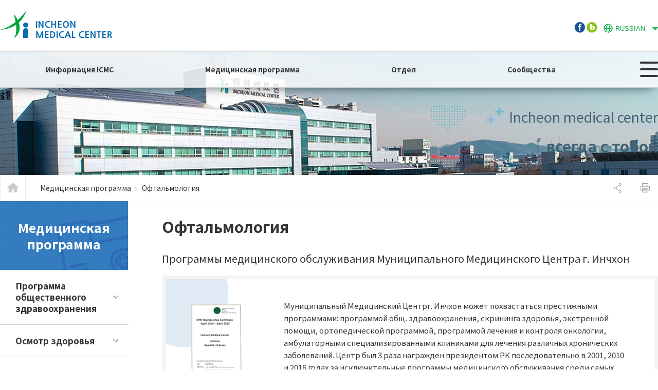

--- FILE ---
content_type: text/html; charset=UTF-8
request_url: https://icmc.or.kr/rus/content/?tsort=29&msort=41
body_size: 28538
content:

<!DOCTYPE html>
<html lang="ru">
<head>
	
<meta charset="UTF-8">
<meta name="Author" content="">
<meta name="Keywords" content="">
<meta name="Description" content="">
<meta http-equiv="X-UA-Compatible" content="IE=Edge">
<meta name="viewport" content="width=device-width,initial-scale=1.0,user-scalable=no">
<script  nonce="88e7b73a7deed57240d02fb21c069c65cf8e75d5acd48385e35a3f398b26d1ef" src="//ajax.googleapis.com/ajax/libs/webfont/1.4.10/webfont.js"></script>
<script  type="text/javascript" nonce="88e7b73a7deed57240d02fb21c069c65cf8e75d5acd48385e35a3f398b26d1ef">
	WebFont.load({
		// For google fonts
		google: {
		  families: ['Open+Sans']
		},
		// For early access or custom font
		custom: {
			families: ['Nanum Gothic'],//'Noto Sans Korean', 'NanumSquare'
			urls: ['https://fonts.googleapis.com/earlyaccess/nanumgothic.css']
			//'/css/notosans.css', '/css/nanumsquare.css'
		}
	});
</script>
<title>Офтальмология : 인천광역시의료원</title>	
	<link rel="stylesheet" href="/rus/css/reset.css" type="text/css">
<link rel="stylesheet" href="/rus/css/often.css" type="text/css">
<link rel="stylesheet" href="/rus/css/rus_common.css" type="text/css">
<link rel="stylesheet" href="/rus/css/rus_comm_respond.css" type="text/css">
<link href="/css/jquery-ui.min.css" rel="stylesheet" type="text/css"/>	<script  type="text/javascript" nonce="88e7b73a7deed57240d02fb21c069c65cf8e75d5acd48385e35a3f398b26d1ef" src="/rus/js/jquery-1.9.1.min.js"></script>
<script  type="text/javascript" nonce="88e7b73a7deed57240d02fb21c069c65cf8e75d5acd48385e35a3f398b26d1ef" src="/rus/js/jquery.easing.1.3.js"></script>
<!--<script  type="text/javascript" nonce="88e7b73a7deed57240d02fb21c069c65cf8e75d5acd48385e35a3f398b26d1ef" src="/js/jquery.cookie.js"></script>-->
<script  type="text/javascript" nonce="88e7b73a7deed57240d02fb21c069c65cf8e75d5acd48385e35a3f398b26d1ef" src="/rus/js/snsShare.js"></script>
<script  type="text/javascript" nonce="88e7b73a7deed57240d02fb21c069c65cf8e75d5acd48385e35a3f398b26d1ef" src="/rus/js/common.js"></script>
<script  type="text/javascript" nonce="88e7b73a7deed57240d02fb21c069c65cf8e75d5acd48385e35a3f398b26d1ef" src="/rus/js/jquery.min.js"></script>
<script  type="text/javascript" nonce="88e7b73a7deed57240d02fb21c069c65cf8e75d5acd48385e35a3f398b26d1ef" src="/rus/js/jquery-ui.min.js"></script>
<script  type="text/javascript" nonce="88e7b73a7deed57240d02fb21c069c65cf8e75d5acd48385e35a3f398b26d1ef" src="/rus/js/edu_js.js"></script>	<script  type="text/javascript" nonce="88e7b73a7deed57240d02fb21c069c65cf8e75d5acd48385e35a3f398b26d1ef" src="/rus/js/sub.js"></script>	
	<script  type="text/javascript" nonce="88e7b73a7deed57240d02fb21c069c65cf8e75d5acd48385e35a3f398b26d1ef" src="https://cdnjs.cloudflare.com/ajax/libs/bxslider/4.2.12/jquery.bxslider.min.js"></script>
	<link rel="stylesheet" href="https://cdnjs.cloudflare.com/ajax/libs/bxslider/4.2.12/jquery.bxslider.min.css">

	<!--[if lt IE 9]>
		<script  nonce="88e7b73a7deed57240d02fb21c069c65cf8e75d5acd48385e35a3f398b26d1ef" src="/js/html5shiv.js"></script>
		<script  nonce="88e7b73a7deed57240d02fb21c069c65cf8e75d5acd48385e35a3f398b26d1ef" src="/rus/js/css3-mediaqueries.js"></script>
	<![endif]-->
	<link rel="stylesheet" href="/rus/css/sub.css">
	<link rel="stylesheet" href="/rus/css/sub_respond.css">
</head>
<body>
	<!-- wrap -->
	<div class="wrap">
		<!-- header -->
			<div id="header" class="header">
	<!-- skip_navi -->
	<dl class="skip_navi">
		<dt class="hide"><strong>바로가기 메뉴</strong></dt>
		<dd><a href="#real_contents">본문 바로가기</a></dd>    
		<dd><a href="#gnb">주메뉴 바로가기</a></dd>
	</dl>
	<!-- skip_navi -->
	
	<!-- banner_header -->
	<!-- <div class="banner_header">
		<div class="container">
			<div class="txt_box">
				<p class="txt1">진료안내<br>
				<span class="strong">032-580-6000</span></p>
				<p class="txt2"><span class="fw_bold">예약시간 : 오전 08:30 ~ 12:30, 오후 13:30 ~ 17:00</span><br>
				최소 진료일 1일전에 예약해주세요.</p>
			</div>
			<button type="button" class="banner_close_btn">하루동안 열지않기</button>
		</div>
	</div> -->
	

	<!-- logo_header -->
	<div class="logo_header">
		<!---->
			
			<!---->
		<div class="container">
			<h1 class="head_logo"><a href="/rus/index.php" title="home"><img src="/rus/images/common/en_logo.png" alt="INCHEON MEDICAL CENTER"></a></h1>

			<!-- head_util_box -->
			<div class="head_util_box"> 
				<ul class="head_sns_list">
					<li class="fb"><a href="https://www.facebook.com/IncheonMedicalCenter" title="새 창 열림" target="_blank"><span class="hide">facebook</span></a></li>
					<li class="blog"><a href="https://blog.naver.com/icmc_or_kr" title="새 창 열림"  target="_blank"><span class="hide">bolg</span></a></li>
				</ul>
				<div class="global_box">
					<button type="button" class="global_btn"><img src="/rus/images/common/global_ico.png" alt="">RUSSIAN<span class="hide">다국어사이트 링크 메뉴 열기</span></button>
					<ul class="global_menu">
						<li><a href="/index.php">KOREAN</a></li>
						<li><a href="/en/index.php">ENGLISH</a></li>
						<li><a href="/ch/index.php">CHINESE</a></li>
					</ul>
				</div>
			</div>
			<!-- // head_util_box -->

			<button type="button" class="m_gnb_btn">
				<span class="hide">모바일 주 메뉴 보기</span>
				<span class="top"></span>
				<span class="middle"></span>
				<span class="bottom"></span>
			</button>
			
			<!-- m_gnb_wrap -->
			
			<div class="m_gnb_wrap">
				<!-- m_gnb_top -->
				<div class="m_gnb_top">
					<h1 class="m_logo"><a href="/rus/index.php" title="home"><img src="/rus/images/common/en_logo.png" alt="INCHEON MEDICAL CENTER" width="190"></a></h1>
					<button class="m_gnb_close">X<span class="hide">모바일 주 메뉴 닫기</span></button>
				</div>
				<!-- // m_gnb_top -->

				<!-- m_gnb -->
				<ul class="m_gnb">
					<li>
					  <a href="/rus/content/?tsort=25&msort=48">Информация ICMC</a>
						<ul class="m_sub_gnb">							
<li class=""><a href="/rus/content/?tsort=25&msort=48" >Медицинский центр г. Инчхон это</a></li><li class=""><a href="/rus/content/?tsort=25&msort=26" >Приветствие директора</a></li><li class=""><a href="/rus/content/?tsort=25&msort=27" >Миссия и видение</a></li><li class=""><a href="/rus/board/?tsort=25&msort=28" >Уведомления</a></li>						</ul>
					</li>
					<li>
					  <a href="/rus/content/?tsort=29&msort=30&pagetop=info">Медицинская программа</a>
						<ul class="m_sub_gnb">							
<li class=""><a href="/rus/content/?tsort=29&msort=30" >Программа общественного здравоохранения</a></li><li class=""><a href="/rus/content/?tsort=29&msort=31&ssort=32" >Осмотр здоровья</a></li><li class=""><a href="/rus/content/?tsort=29&msort=36" >Экстренное лечение</a></li><li class=""><a href="/rus/content/?tsort=29&msort=37" >Амбулаторный пациент</a></li><li class=""><a href="/rus/content/?tsort=29&msort=38" >Травматологический центр</a></li><li class=""><a href="/rus/content/?tsort=29&msort=39" >Ортопедическая хирургия</a></li><li class=""><a href="/rus/content/?tsort=29&msort=40" >Физиотерапия и реабилитация</a></li><li class=""><a href="/rus/content/?tsort=29&msort=41" >Офтальмология</a></li><li class=""><a href="/rus/content/?tsort=29&msort=42" >Лечение рака</a></li>						</ul>
					</li>
					<li>
					  <a href="/rus/department/?tsort=43&msort=44">Отдел</a>
						<ul class="m_sub_gnb">							
<li class=""><a href="/rus/department/?tsort=43&msort=44" >Медицинские отделения</a></li>						</ul>
					</li>
					<li>
					  <a href="/rus/content/?tsort=45&msort=46">Сообщества</a>
						<ul class="m_sub_gnb">							
<li class=""><a href="/rus/content/?tsort=45&msort=46" >Контактная информация</a></li><li class=""><a href="/rus/board/?tsort=45&msort=47" >Вопросы и ответы</a></li>						</ul>
					</li>
				</ul>
				<!-- // m_gnb -->
				
				<div class="m_gnb_util_box">
					<ul class="head_sns_list">
						<li class="fb"><a href="https://www.facebook.com/SNUgreenbio" title="새 창 열림" target="_blank"><span class="hide">페이스북 바로가기</span></a></li>
						<li class="blog"><a href="http://snupc.blog.me/" title="새 창 열림" target="_blank"><span class="hide">블로그 바로가기</span></a></li>
					</ul>
					<ul class="m_global_menu">
						<li><a href="/">KOREAN</a></li>
						<li><a href="/en/index.php">ENGLISH</a></li>
						<li><a href="/ch/index.php">CHINESE</a></li>
					</ul>
				</div>
				
			</div>
			<!-- // m_gnb_wrap -->

			<div class="m_gnb_bg"></div>
		</div>
	</div>
	<!-- // logo_header -->
	
	<!-- gnb_header -->
	<div class="gnb_header">
		<div class="container">
			<!-- gnb -->
			<ul class="gnb clearfix">
				<li>
				  <a href="/rus/content/?tsort=25&msort=48">Информация ICMC</a>
					<ul class="sub_gnb no_bor">
<li class="gnb_li mt_20"><a href="/rus/content/?tsort=25&msort=48" >Медицинский центр г. Инчхон это</a></li><li class="gnb_li mt_20"><a href="/rus/content/?tsort=25&msort=26" >Приветствие директора</a></li><li class="gnb_li mt_20"><a href="/rus/content/?tsort=25&msort=27" >Миссия и видение</a></li><li class="gnb_li mt_20"><a href="/rus/board/?tsort=25&msort=28" >Уведомления</a></li>					</ul>
				</li>				
				<li>
				  <a href="/rus/content/?tsort=29&msort=30&pagetop=info">Медицинская программа</a>
					<ul class="sub_gnb no_bor">
<li class="gnb_li mt_20"><a href="/rus/content/?tsort=29&msort=30" >Программа общественного здравоохранения</a></li><li class="gnb_li mt_20"><a href="/rus/content/?tsort=29&msort=31&ssort=32" >Осмотр здоровья</a></li><li class="gnb_li mt_20"><a href="/rus/content/?tsort=29&msort=36" >Экстренное лечение</a></li><li class="gnb_li mt_20"><a href="/rus/content/?tsort=29&msort=37" >Амбулаторный пациент</a></li><li class="gnb_li mt_20"><a href="/rus/content/?tsort=29&msort=38" >Травматологический центр</a></li><li class="gnb_li mt_20"><a href="/rus/content/?tsort=29&msort=39" >Ортопедическая хирургия</a></li><li class="gnb_li mt_20"><a href="/rus/content/?tsort=29&msort=40" >Физиотерапия и реабилитация</a></li><li class="gnb_li mt_20"><a href="/rus/content/?tsort=29&msort=41" >Офтальмология</a></li><li class="gnb_li mt_20"><a href="/rus/content/?tsort=29&msort=42" >Лечение рака</a></li>					</ul>
				</li>				
				<li>
				  <a href="/rus/department/?tsort=43&msort=44">Отдел</a>
					<ul class="sub_gnb no_bor">
<li class="gnb_li mt_20"><a href="/rus/department/?tsort=43&msort=44" >Медицинские отделения</a></li>					</ul>
				</li>				
				<li>
				  <a href="/rus/content/?tsort=45&msort=46">Сообщества</a>
					<ul class="sub_gnb no_bor">
<li class="gnb_li mt_20"><a href="/rus/content/?tsort=45&msort=46" >Контактная информация</a></li><li class="gnb_li mt_20"><a href="/rus/board/?tsort=45&msort=47" >Вопросы и ответы</a></li>					</ul>
				</li>				
			</ul>			
			<!-- // gnb -->
			

			<button type="button" class="sitemap_btn">
				<span class="hide">사이트맵 열기</span>
				<span class="top"></span>
				<span class="middle"></span>
				<span class="bottom"></span>
			</button>
			
			
		</div>
		<div class="sub_gnb_bg"></div>
	</div>
	<!-- // gnb_header -->
	<!--sitemap_wrap-->
			<div class="sitemap_wrap">				
				<!--sitemap-->
				<div class="sitemap">
					<div class="sitemap_close">
						<div class="btn_wrap">
							<div>
								<a href=""><img src="/rus/images/sub/sitemap_btn.png" alt=""></a>
							</div>
						</div>
					</div>
					<!-- sitemap_row -->
					<div class="sitemap_row">
						<!-- sitemap_col col1 sitemap_tit-->
						<div class="sitemap_col col1">
							<div class="sitemap_tit">Информация ICMC</div>
							<div class="sitemap_txt">
								<ul>
<li class="sitemap_txt_li point"><a href="/rus/content/?tsort=25&msort=48" >Медицинский центр г. Инчхон это</a></li><li class="sitemap_txt_li point"><a href="/rus/content/?tsort=25&msort=26" >Приветствие директора</a></li><li class="sitemap_txt_li point"><a href="/rus/content/?tsort=25&msort=27" >Миссия и видение</a></li><li class="sitemap_txt_li point"><a href="/rus/board/?tsort=25&msort=28" >Уведомления</a></li>								</ul>
							</div>
						</div>
						<div class="sitemap_col col2">
							<div class="sitemap_tit2">Медицинская программа</div>
							<div class="sitemap_txt">
								<ul>
<li class="sitemap_txt_li point"><a href="/rus/content/?tsort=29&msort=30" >Программа общественного здравоохранения</a></li><li class="sitemap_txt_li point"><a href="/rus/content/?tsort=29&msort=31&ssort=32" >Осмотр здоровья</a></li><li class="sitemap_txt_li point"><a href="/rus/content/?tsort=29&msort=36" >Экстренное лечение</a></li><li class="sitemap_txt_li point"><a href="/rus/content/?tsort=29&msort=37" >Амбулаторный пациент</a></li><li class="sitemap_txt_li point"><a href="/rus/content/?tsort=29&msort=38" >Травматологический центр</a></li><li class="sitemap_txt_li point"><a href="/rus/content/?tsort=29&msort=39" >Ортопедическая хирургия</a></li><li class="sitemap_txt_li point"><a href="/rus/content/?tsort=29&msort=40" >Физиотерапия и реабилитация</a></li><li class="sitemap_txt_li point"><a href="/rus/content/?tsort=29&msort=41" >Офтальмология</a></li><li class="sitemap_txt_li point"><a href="/rus/content/?tsort=29&msort=42" >Лечение рака</a></li>								</ul>
							</div>
						</div>
						<div class="sitemap_col col3">
							<div class="sitemap_tit">Отдел</div>
							<div class="sitemap_txt">
								<ul>
<li class="sitemap_txt_li point"><a href="/rus/department/?tsort=43&msort=44" >Медицинские отделения</a></li>								</ul>
							</div>
						</div>
						<div class="sitemap_col col4">
							<div class="sitemap_tit2">Сообщества</div>
							<div class="sitemap_txt">
								<ul>
<li class="sitemap_txt_li point"><a href="/rus/content/?tsort=45&msort=46" >Контактная информация</a></li><li class="sitemap_txt_li point"><a href="/rus/board/?tsort=45&msort=47" >Вопросы и ответы</a></li>								</ul>
							</div>
						</div>
					</div>	
					<!--//sitemap_row -->					
				</div>
				<!--//sitemap-->
				
			</div>
			<!--//sitemap_wrap-->
</div>

<style type="text/css">

</style>

<script  type="text/javascript" nonce="88e7b73a7deed57240d02fb21c069c65cf8e75d5acd48385e35a3f398b26d1ef">
	/* top_banner */
	

	/*sub_gnb*/		
	var gnbSpeed = 500,
		gnbSpeed2 = 100,
		gnbEasing = "easeOutQuint",
		gnbHeight = $(".sub_gnb").outerHeight(),
		$subGnb = $(".sub_gnb"), 
		$gnbBg = $(".sub_gnb_bg"),
		$header = $(".gnb_header"); 
		

	gnbInit();

	$(".gnb, .gnb_bg").hover(function(){
		gnbOn();
	},function(){
		gnbOff();
	});

	function gnbOn(){
		$subGnb.stop().show().animate({height:gnbHeight}, gnbSpeed, gnbEasing);
		$gnbBg.stop().show().animate({height:gnbHeight}, gnbSpeed, gnbEasing);
		$header.addClass("on")
		
	}
	function gnbOff(){
		$subGnb.stop().animate({height:0}, gnbSpeed, gnbEasing, function(){
			$(this).hide();
		});
		$gnbBg.stop().animate({height:0}, gnbSpeed, gnbEasing, function(){
			$(this).hide();
		});
		$header.removeClass("on")
	}
	function gnbInit(){
		$(".sub_gnb, .sub_gnb_bg").css({height:0});
		
	}
	/**/
	$(".gnb_li_hide > a").on("click",function(e){
		if(!$(this).hasClass("on")){
			$(".gnb_li_hide > a").removeClass("on");
			$(".gnb_hide").stop().slideUp();
			$(this).addClass("on");
			$(this).parent().find(".gnb_hide").stop().slideDown();
		}
		else{
			$(this).removeClass("on");
			$(this).parent().find(".gnb_hide").stop().slideUp();
		}
		return false;
	});
	
	/**/
	/* global_menu */
	var $globalList = $(".global_menu");

	$(".global_btn").click(function(){
		if($globalList.is(":hidden")){
			$globalList.show();
			$(this).addClass("on");
		}
		else {
			$globalList.hide();
			$(this).removeClass("on");
		}
	});

	/********* m_gnb **********/
	
	$(".m_gnb > li > a").on("click",function(e){
		if(!$(this).hasClass("on")){
			$(".m_gnb > li > a").removeClass("on");
			$(".m_sub_gnb").stop().slideUp();
			$(this).addClass("on");
			$(this).parent().find(".m_sub_gnb").stop().slideDown();
		}
		else{
			$(this).removeClass("on");
			$(this).parent().find(".m_sub_gnb").stop().slideUp();
		}
		return false;
	});
	$(".m_gnb_btn").click(function(e){
		if($(this).hasClass("close")){
			mGnbClose();
		}
		else{
			$(this).addClass("close");
			black_bg_over();
			$(".m_gnb_bg").show().animate({opacity:0.5},400);
			$(".m_gnb_wrap").show().animate({right:0},400);

		}
	});
	$(".m_gnb_close").click(function(e){
		$(".m_gnb_bg").stop().animate({opacity:0},400,function(e){
			$(this).hide();			
		});
		$(".m_gnb_wrap").stop().animate({right:-300},400,function(e){
			$(this).hide();
			black_bg_leave();
		});
		$(".m_gnb_btn").removeClass("close");	
	});
	$(".m_gnb_bg").click(function(e){
		mGnbClose();
		
		return false;
	});
	
	
	function mGnbClose(){
		$(".m_gnb_bg").stop().animate({opacity:0},400,function(e){
			$(this).hide();
			
		});
		$(".m_gnb_wrap").stop().animate({right:-300},400,function(e){
			$(this).hide();
			black_bg_leave();
		});
		$(".m_gnb_btn").removeClass("close");		
	}
	
	/********* // m_gnb **********/

	/* black_bg_function */
	function black_bg_over(){
		$("html,body").css({"overflow-y":"hidden"});
		$("#footer").css({zIndex:0});
	}
	function black_bg_leave(){
		$("html,body").css({"overflow-y":"auto"});
		$("#footer").css({zIndex:1});
	}
	/* mGnb_control */
	var windowW = window.innerWidth; 
	var mGnbReady;
	if(windowW>=991){
		mGnbReady = false;
	}
	else{
		mGnbReady = true;
	}

	/* header_fixed */
	var hdHeight;
	var ghdHeight;
	var docTop = $(document).scrollTop();

	$(window).resize(function(){
		/* mGnb_control */
		windowW = window.innerWidth;
		if(windowW>=991){
			if(mGnbReady){
				/*$(".foot_cen_menu").show();*/
				mGnbClose();
				mGnbReady = false;
			}
		}
		else{
			/*$(".foot_cen_menu").hide();*/
			mGnbReady = true;
		}
				
	});
	$(window).trigger("resize");
</script>		<!-- // header -->
		
		<!-- contents_wrap -->
		<div class="contents_wrap">
			<!-- sub_top -->
				<div class="sub_top">
	<!-- st_visual -->
	<!-- 메뉴에 따라 class 'bg숫자'가 붙음-->
	<div class="st_visual bg">
		<div class="mask">
			<div class="container">
				<p class="txt"><img src="/rus/images/sub/sub_top_deco.png" alt="">Incheon medical center<br>
				<span class="strong">всегда с тобой</span></p>
			</div>
		</div>
	</div>
	<!-- // st_visual -->
	
	<!-- st_util_wrap -->
	<div class="st_util_wrap">
		<div class="container clearfix">
			<ul class="breadcrumb">
				<li class="home"><a href="/" title="홈으로"></a></li>
				<li>Медицинская программа</li>
				<li>Офтальмология</li>
			</ul>

			<ul class="st_util_menu">
				<li class="share"><a href="#" id="shareBtn"><span class="hide">sns공유 메뉴 열기</span></a>
					<ul class="sns_share_menu">
						<li class="facebook"><a href="#" onclick="SnsShare.fbShare(document.location.href); return false;"><span class="hide">페이스북 공유</span></a></li>
						<li class="blog">
							<script  type="text/javascript" nonce="88e7b73a7deed57240d02fb21c069c65cf8e75d5acd48385e35a3f398b26d1ef" src="/js/naver_sharebutton.js"></script>
							<script  type="text/javascript" nonce="88e7b73a7deed57240d02fb21c069c65cf8e75d5acd48385e35a3f398b26d1ef">
								new ShareNaver.makeButton({"type": "b"});
							</script>
						</li>
					</ul>
				</li>
				<li class="print"><a href="#" onClick="window.print(); return false;"></a></li>
			</ul>
		</div>
	</div>
	<!-- // st_util_wrap -->
	
</div>

<script  type="text/javascript" nonce="88e7b73a7deed57240d02fb21c069c65cf8e75d5acd48385e35a3f398b26d1ef">
	$(document).ready(function(){
		/* sns_share */
		var $snsShareMenu = $(".sns_share_menu");
		var snsShareSpeed = 300;
		$("#shareBtn").click(function(){
			if($snsShareMenu.is(":hidden")){
				$snsShareMenu.css({opacity:0}).stop().show().animate({opacity:1,bottom:-75}, snsShareSpeed);
			}
			else{
				$snsShareMenu.stop().animate({opacity:0,bottom:-55}, snsShareSpeed, function(){
					$(this).hide();
				});
			}
			return false;
		});
		
	});
	
	
</script>			<!-- // sub_top -->

			<!-- sub_mid -->
			<div class="sub_mid">
				<div class="container clearfix">
					<!-- sub_left -->
						<!-- 현재페이지에 해당하는 메뉴에 class 'on' 이 붙음. (2차, 3차 메뉴 동일) -->
<div class="sub_left">
   <!-- 현재페이지에 해당하는 메뉴에 따라 class 'bg숫자'가 붙음.  -->
   <h2 class="sub_left_tit bg1"><span class="cell">Медицинская программа</span></h2>
   <!-- sub_left_menu -->
   <ul class="sub_left_menu">
      <li class="">
<a href="/rus/content/?tsort=29&msort=30" >Программа общественного здравоохранения</a>         <!-- 3차메뉴 없을때 -->
         <ul class="sub_left_menu2">
            <li></li>
         </ul>
      </li>
      <li class="">
<a href="/rus/content/?tsort=29&msort=31&ssort=32" >Осмотр здоровья</a>         <ul class="sub_left_menu2">
            <li class="">
               <a href="/rus/content/?tsort=29&msort=31&ssort=32">Знакомство с Центром скрининга здоровья</a>
            </li>
            <li class="">
               <a href="/rus/content/?tsort=29&msort=31&ssort=33">Программа скрининга здоровья</a>
            </li>
            <li class="">
               <a href="/rus/content/?tsort=29&msort=31&ssort=34">Перечень и метод обследований</a>
            </li>
            <li class="">
               <a href="/rus/content/?tsort=29&msort=31&ssort=35">Рекомендации перед обследованием</a>
            </li>
         </ul>
      </li>
      <li class="">
<a href="/rus/content/?tsort=29&msort=36" >Экстренное лечение</a>         <!-- 3차메뉴 없을때 -->
         <ul class="sub_left_menu2">
            <li></li>
         </ul>
      </li>
      <li class="">
<a href="/rus/content/?tsort=29&msort=37" >Амбулаторный пациент</a>         <!-- 3차메뉴 없을때 -->
         <ul class="sub_left_menu2">
            <li></li>
         </ul>
      </li>
      <li class="">
<a href="/rus/content/?tsort=29&msort=38" >Травматологический центр</a>         <!-- 3차메뉴 없을때 -->
         <ul class="sub_left_menu2">
            <li></li>
         </ul>
      </li>
      <li class="">
<a href="/rus/content/?tsort=29&msort=39" >Ортопедическая хирургия</a>         <!-- 3차메뉴 없을때 -->
         <ul class="sub_left_menu2">
            <li></li>
         </ul>
      </li>
      <li class="">
<a href="/rus/content/?tsort=29&msort=40" >Физиотерапия и реабилитация</a>         <!-- 3차메뉴 없을때 -->
         <ul class="sub_left_menu2">
            <li></li>
         </ul>
      </li>
      <li class="on">
<a href="/rus/content/?tsort=29&msort=41" >Офтальмология</a>         <!-- 3차메뉴 없을때 -->
         <ul class="sub_left_menu2">
            <li></li>
         </ul>
      </li>
      <li class="">
<a href="/rus/content/?tsort=29&msort=42" >Лечение рака</a>         <!-- 3차메뉴 없을때 -->
         <ul class="sub_left_menu2">
            <li></li>
         </ul>
      </li>
   </ul>
   <!-- // sub_left_menu -->
</div>					<!-- // sub_left -->
					
										
					<!-- sub_right -->
					<div id="real_contents" class="sub_right">
						<!--med_info1_wrap-->
							<p class="sub_tit">Офтальмология</p>
<div class="mdpg01_wrap en_mdpg_wrap">
<div class="row row01 mb_30">
								<p class="sub_tit3">Программы медицинского обслуживания Муниципального Медицинского Центра г. Инчхон</p>
								<div class="inner_box">		
									<div class="img_wrap">
										<img alt="" src="/rus/images/sub/mdpg_img01.png">
									</div>
									<p>Муниципальный Медицинский Центрг. Инчхон может похвастаться престижными программами: программой общ. здравоохранения, скрининга здоровья, экстренной помощи, ортопедической программой, программой лечения и контроля онкологии, амбулаторными специализированными клиниками для лечения различных хронических заболеваний. Центр был 3 раза награжден президентом РК последовательно в 2001, 2010 и 2016 годах за исключительные программы медицинского обслуживания среди самых престижных медицинских учреждений.
									</p>
								</div>						
							</div>
							<div class="row row02 pl_10">
								<p class="sub_tit2">Офтальмологическая программа</p>
								<p class="pl_10">
								Широко известная офтальмологическая программа Муниципального МедицинскогоЦентраг. Инчхон работает с больными катарактой, глаукомой, ретинопатией, включая возрастную макулярную дегенерацию, диабетической ретинопатией, увеитом, в частности у лиц преклонного возраста.
								</p>
							
							</div>
</div>							<!--//row02-->
						<!--//results8_wrap-->
					</div>
					<!-- // sub_right -->
				</div>
			</div>
			<!-- // sub_mid -->
		</div>
		<!-- // contents_wrap -->
	</div>
	<!-- // wrap -->
	<!-- footer-->
		<div id="footer" class="footer">
	<div class="container">
		<div class="foot_logo"><img src="/rus/images/common/en_foot_logo.png" alt="인천광역시 의료원, INCHEON MEDICAL CENTER"></div>
		
		<!-- foot_txt_box -->
		<div class="foot_txt_box">
			<p class="txt mb_5">				
				<span class="each">217 Бангчукро, Донг-гу, Инчхон, 22532, Южная Корея эл.почта : aram777@dreamwiz.com</span>
				<span class="each">Copyright C Incheon Medical Center all rights reserved</span>
			</p>
		</div>
		<div class="gov3_link">
			<img src="/en/images/common/foot_logo2.png" alt="">
		</div>
		<!-- // foot_txt_box -->

	</div>
	
</div>
<!-- Global site tag (gtag.js) - Google Analytics -->
<script  nonce='".$nonce_key."' async src="https://www.googletagmanager.com/gtag/js?id=UA-128288383-1"></script>
<script  nonce='".$nonce_key."'>
  window.dataLayer = window.dataLayer || [];
  function gtag(){dataLayer.push(arguments);}
  gtag('js', new Date());

  gtag('config', 'UA-128288383-1');
</script>
	<!-- // footer-->
</body>
</html>

--- FILE ---
content_type: text/css
request_url: https://icmc.or.kr/rus/css/reset.css
body_size: 1952
content:
@charset 'UTF-8';

/********* reset.css **********/
html, body, div, span, applet, object, iframe,
h1, h2, h3, h4, h5, h6, p, blockquote, pre,
a, abbr, acronym, address, big, cite, code,
del, dfn, em, img, ins, kbd, q, s, samp,
small, strike, strong, sub, sup, tt, var,
b, u, i, center,
dl, dt, dd, ul, ol, li,
fieldset, form, label, legend,
table, caption, tbody, tfoot, thead, tr, th, td,
article, aside, canvas, details, embed, 
figure, figcaption, footer, header, hgroup, 
menu, nav, output, ruby, section, summary,
time, mark, audio, video {
	margin: 0;
	padding: 0;
	border: 0;
	font-size: 100%;
	font: inherit;
	-webkit-box-sizing:border-box; 
	-moz-box-sizing:border-box; 
	box-sizing:border-box;
}

/* HTML5 display-role reset for older browsers */
article, aside, details, figcaption, figure, 
footer, header, hgroup, menu, nav, section {
	display: block;
}

h1,h2,h3,h4,h5,h6 {font-size:1em; font-weight:normal;}
ul,ol,li {list-style-type:none;}
a {text-decoration:none; color: #333;}
img {max-width:100%; max-height:100%; border:0 none; vertical-align:top;}
address {font-style:normal;}
/* table {width:100%; border-spacing: 0; border-collapse:collapse;} */
button {margin:0; padding:0; -webkit-box-sizing:border-box; -moz-box-sizing:border-box; box-sizing:border-box; border:0 none; background-color:transparent; cursor:pointer;}
input {-webkit-box-sizing:border-box; -moz-box-sizing:border-box; box-sizing:border-box; padding:0;}
textarea {width:100%; -webkit-box-sizing:border-box; -moz-box-sizing:border-box; box-sizing:border-box;}

/* 에디터로 삽입하는 컨텐츠 리셋스타일 제거. */
.editor_view ol, .editor_view ol > li {list-style-type:decimal;}
.editor_view ul, .editor_view ul > li {list-style-type:disc;}
.editor_view ol, .editor_view ul {padding-left:19px;}
.editor_view i, .editor_view em {font-style:italic;}
.editor_view b, .editor_view strong {font-weight:bold;}

--- FILE ---
content_type: text/css
request_url: https://icmc.or.kr/rus/css/often.css
body_size: 24353
content:
@charset 'UTF-8';

/* useful */
.hide {position:absolute; left:-9999px; overflow:hidden; width:1px; height:1px; line-height:1px; font-size:1px;}
caption {position:static; overflow:hidden; width:1px; height:1px; margin:0; padding:0; font-size:1px; text-indent:-9999px;}
.clearfix:after {content:""; display:block; width:0; height:0; font-size:0; clear:both;}
.none {display:none !important;}
.on_iblock {display:inline-block;}
.pc-view {display:block !important;}
.m-view {display:none !important;}
.ta_l {text-align:left !important;}
.ta_c {text-align:center !important;}
.ta_r {text-align:right !important;}
.fc_fff {color:#fff;}
.fc_333 {color:#333;}
.fc_666 {color:#666;}
.fc_blue {color:#1879ba;}
.fc_skyblue {color:#62c1e8;}
.fc_red {color:#e42626;}
.fw_bold {font-weight:bold;}
.dotdot {overflow:hidden; /* white-space:nowrap; */ text-overflow:ellipsis;}
.middle_helper {display:inline-block; height:100%; vertical-align:middle;}
.link_txt {color:#7692d8;}
.link_txt:hover {text-decoration:underline;}
.flt_l{float: left;}
.flt_r{float: right;}
.fw_b{font-weight: bold;}
.mr_a{margin: 0 auto;}
.name{color:#3d7ab2}
.va_m{vertical-align: middle;}


.on_991 {display:none !important;}
.on_767 {display:none !important;}
.on_480 {display:none !important;}
.ib_991 {display:none !important;}
.ib_767 {display:none !important;}
.i_991 {display:none !important;}
.i_767 {display:none !important;}
.i_480 {display:none !important;}

.mt_5 {margin-top:5px;}
.mt_10 {margin-top:10px;}
.mt_15 {margin-top:15px;}
.mt_20 {margin-top:20px;}
.mt_25 {margin-top:25px;}
.mt_30 {margin-top:30px;}

.mr_5 {margin-right:5px;}
.mr_10 {margin-right:10px;}
.mr_15 {margin-right:15px;}
.mr_20 {margin-right:20px;}
.mr_25 {margin-right:25px;}
.mr_30 {margin-right:30px;}
.mr_35 {margin-right:35px;}


.mb_5 {margin-bottom:5px;}
.mb_10 {margin-bottom:10px;}
.mb_15 {margin-bottom:15px;}
.mb_20 {margin-bottom:20px;}
.mb_25 {margin-bottom:25px;}
.mb_30 {margin-bottom:30px;}
.mb_40 {margin-bottom:40px;}

.p_5 {padding:5px;}
.p_10 {padding:10px;}
.p_15 {padding:15px;}
.p_20 {padding:20px;}
.p_25 {padding:25px;}
.p_30 {padding:30px;}


.pl_5 {padding-left:5px;}
.pl_10 {padding-left:10px;}
.pl_15 {padding-left:15px;}
.pl_20 {padding-left:20px;}
.pl_25 {padding-left:25px;}
.pl_30 {padding-left:30px;}
.pl_50 {padding-left:50px;}

.pr_5 {padding-right:5px;}
.pr_10 {padding-right:10px;}
.pr_15 {padding-right:15px;}
.pr_20 {padding-right:20px;}
.pr_25 {padding-right:25px;}
.pr_30 {padding-right:30px;}

.pt_5 {padding-top:5px;}
.pt_10 {padding-top:10px;}
.pt_15 {padding-top:15px;}
.pt_20 {padding-top:20px;}
.pt_25 {padding-top:25px;}
.pt_30 {padding-top:30px;}





/* // useful */

/* list */
.bar_list > li {padding-left:13px; background: url('/images/bull/bull_bar.jpg') 0px 8px no-repeat;}
.bar_list > li:last-child {margin-bottom:0 !important;}
.dot_list > li {padding-left:13px; background: url('/images/bull/bull_dot.jpg') 2px 7px no-repeat;}
.dot_list > li:last-child {margin-bottom:0 !important;}
.wdot_list > li {padding-left:13px; background: url('/images/bull/bull_wdot.png') 2px 7px no-repeat; color:#fff;}
.wdot_list > li:last-child {margin-bottom:0 !important;}
.arr_list > li {padding-left:13px; background: url('/images/bull/bull_arr.png') 0px 7px no-repeat;}
.arr_list > li:last-child {margin-bottom:0 !important;}
.num_list {padding-left:20px;}
.num_list > li {list-style-type:decimal;}
.num_list > li:last-child {margin-bottom:0 !important;}
.abs_bul_list > li {position:relative; z-index:1; padding-left:18px;}
.abs_bul_list > li:last-child {margin-bottom:0 !important;}
.abs_bul_list .bul {position:absolute; left:0; top:0; z-index:1;}

.bar_txt {padding-left:13px; background: url('/images/bull/bull_bar.jpg') 0px 8px no-repeat;}
.dot_txt {padding-left:13px; background: url('/images/bull/bull_dot.jpg') 2px 7px no-repeat;}
.wdot_txt {padding-left:13px; background: url('/images/bull/bull_wdot.png') 2px 7px no-repeat; color:#fff;}
.arr_txt {padding-left:13px; background: url('/images/bull/bull_arr.png') 0px 6px no-repeat;}
/* // bull_list, bull_txt */

/* btn_wrap */
.btn_wrap {padding-top: 20px; text-align:right;}
.btn_wrap_l { text-align:left;}
.btn_wrap_c { text-align:center;}
.btn_wrap_bt {padding-top: 20px;text-align: right;border-top: 2px solid #888;}
.common_btn {display:inline-block; width:135px; height:35px; line-height:33px; margin-left:5px; background-color:#3d7ab2; border:2px solid #3d7ab2; color:#fff; text-align:center;}
.common_btn:hover, .common_btn:focus {background-color:#FFF; color:#3d7ab2;}
.common_btn.regist {background-color:#3d7ab2; border-color:#3d7ab2; color:#fff;}
.common_btn.regist:hover, .common_btn.regist:focus {background-color:#FFF; color:#3d7ab2;}
.common_btn.cancel {background-color:#a84a4a; border-color:#a84a4a; color:#fff;}
.common_btn.cancel:hover, .common_btn.cancel:focus {background-color:#FFF; color:#a84a4a;}
.common_btn.cancel2 {background-color:#888; border-color:#888; color:#fff;}
.common_btn.cancel2:hover, .common_btn.cancel2:focus {background-color:#FFF; color:#888;}
.common_btn.modify {background-color:#7987cb; border-color:#7987cb; color:#fff;}
.common_btn.modify:hover, .common_btn.modify:focus {background-color:#FFF; color:#7987cb;}
.common_btn.delete {background-color:#af6c3a; border-color:#af6c3a; color:#fff;}
.common_btn.delete:hover, .common_btn.delete:focus {background-color:#FFF; color:#af6c3a;}
.common_btn.reserve {background-color:#ea9e46; border-color:#ea9e46; color:#fff;}
.common_btn.reserve:hover, .common_btn.reserve:focus {background-color:#FFF; color:#ea9e46;}
.common_btn.apply {background-color:#c94c7d; border-color:#c94c7d; color:#fff;}
.common_btn.apply:hover, .common_btn.apply:focus {background-color:#FFF; color:#c94c7d;}
.common_btn.detail {background-color:#638b91; border-color:#638b91; color:#fff;}
.common_btn.detail:hover, .common_btn.detail:focus {background-color:#FFF; color:#638b91;}
.common_btn.med_board{display:inline-block; width:60px; height:30px; line-height:30px; margin-left:5px; background-color:#fff; border:2px solid #3d7ab2; color:#3d7ab2;font-size: 15px; text-align:center;}
.tit .common_btn.med_board{font-size: 18px;}
/* // btn_wrap */

/* agree_box */
.agree_box .scroll_box {overflow-y:auto; height:120px; margin-bottom:20px; padding:10px; border:1px solid #ccc;}
.agree_box .agree_chk {overflow:hidden; text-align:right;}
.agree_box .agree_chk .chk_txt {color:#777;}
.agree_box .agree_chk .chk_txt .strong {color:#333; font-weight:bold;}
.agree_box .agree_chk .chk_txt * {display:inline-block; vertical-align:middle; line-height:1;}
.agree_box .agree_chk .chk_txt input {margin: 0 0 0 5px;}
/* // agree_box */

/* skip navi */
.skip_navi {position:absolute; z-index:999999; width:100%; left:0; top:0; text-align:center;}
.skip_navi a {display:block; position:absolute; left:0; top:-9999px; z-index:1; width:100%; height:40px; line-height:40px; background-color:#333; color:#fff; font-size:1.31em; font-weight:bold;}
.skip_navi a:hover, .skip_navi a:focus {top:0;}
/* // skip navi */

/* sch_board */
.sch_board {padding:20px 0; text-align:right;}
.sch_form * {vertical-align:middle;}
.sch_inner_each {display:inline-block; margin-left:10px;}
.sch_label {margin-right:5px;}
.sch_select {height:30px;}
.sch_input {height:30px; padding: 0 5px;}
.sch_btn {display:inline-block; width:70px; height:30px; line-height:28px; background-color:#868173; text-align:center; color:#fff; font-size:0.93em; border-radius:3px;}
.sch_btn:hover, .sch_btn:focus {background-color:#9d998f;}
/* // sch_board */

/* board_list */
.board_list {width:100%; border-top:2px solid #909090; text-align:center; border-spacing: 0; border-collapse:collapse; table-layout:fixed;}
.board_list thead {border-bottom:1px solid #e5e5e5; background-color:#f4f4f4;}
.board_list tbody tr {border-bottom:1px solid #e5e5e5;}
.board_list tbody tr:hover {background-color:#eee;}
.board_list th, .board_list td {padding:10px 5px; box-sizing:border-box; -webkit-box-sizing:border-box; -moz-box-sizing:border-box;}
.board_list th {font-weight:bold;}
.board_list .tit {text-align:left; overflow:hidden; text-overflow:ellipsis; white-space:nowrap;}
.board_list .tit:hover .lock{color:#3d7ab2}
.board_list .mark {display:inline-block; margin-right:5px; padding:3px 8px; background-color:#117ea9; color:#fff; font-size:0.86em;}
.board_list .mark.new {background-color:#ff9000;}
.board_list .mark.top {margin-right:0; background-color:#f12647;}
.board_list .mark.top.mobi {display:none; margin-right:5px;}
/* // board_list */

/* hi_board_list */
.hi_board_list {overflow:hidden; border-top:2px solid #888; padding-top:30px;}
.hi_board_list > li {float:left; width:30%; margin-right:5%; margin-bottom:50px; padding-bottom: 5px;}
.hi_board_list > li.on {background-color:#efefef;}
.hi_board_list > li:nth-child(3n) {margin-right:0;}
.hi_board_list > li > a {display:block;color:#000;}

.hi_board_list1 {overflow:hidden; border-top:none; padding-top:30px;}
.hi_board_list1 > li {float:left; width:30%; margin-right:5%; margin-bottom:50px; padding-bottom: 5px;}
.hi_board_list1 > li.on {background-color:#efefef;}
.hi_board_list1 > li:nth-child(3n) {margin-right:0;}
.hi_board_list1 > li > a {display:block;color:#000;}


.hi_board_list2 {overflow:hidden; border-top:none; padding-top:30px;}
.hi_board_list2 > li {float:left; width:30%; margin-right:5%; margin-bottom:50px; padding-bottom: 5px;}
.hi_board_list2 > li.on {background-color:#efefef;}
.hi_board_list2 > li:nth-child(3n) {margin-right:0;}
.hi_board_list2 > li > a {display:block;color:#000;}


.hi_board_list3 {overflow:hidden; border-top:none; padding-top:30px;}
.hi_board_list3 > li {float:left; width:30%; margin-right:5%; margin-bottom:50px; padding-bottom: 5px;}
.hi_board_list3 > li.on {background-color:#efefef;}
.hi_board_list3 > li:nth-child(3n) {margin-right:0;}
.hi_board_list3 > li > a {display:block;color:#000;}


.hi_board_list .img_box {position:relative; z-index:1; margin-bottom:15px; padding-bottom:60%; text-align:center;}
.hi_board_list .img_box .inner_box {position:absolute; left:0; top:0; z-index:1; width:100%; height:100%; border:1px solid #ccc;}
.hi_board_list .img_box .inner_box1 {position:absolute; left:0; top:0; z-index:1; width:100%; height:100%; border:1px solid #ccc;}
.hi_board_list .img_box .inner_box2 {position:absolute; left:0; top:0; z-index:1; width:100%; height:100%; border:1px solid #ccc;}
.hi_board_list .img_box .inner_box3 {position:absolute; left:0; top:0; z-index:1; width:100%; height:100%; border:1px solid #ccc;}
.hi_board_list .img_box .sort {position:absolute; left:0; top:0; z-index:2; width:65px; height:23px; line-height:25px; background-color:#6abbc6; color:#fff; font-size:13px;font-weight: bold; text-align:center;}
.hi_board_list .video .img_box .sort {background-color:#73a8d8;}
.hi_board_list .img_box img {width:100%; height:100%;}
.video_bg {display:block; position:absolute; left:0; top:0; z-index:1; width:100%; height:100%;}
.hi_board_list .txt_box .tit {display:-webkit-box; overflow:hidden; height:2.4em; line-height:1.2em; margin-bottom:15px; color:#000; font-size:0.93em; -webkit-line-clamp:2; -webkit-box-orient:vertical; word-wrap:break-word; text-overflow:ellipsis;}


.hi_board_list .info_box {height:16px; color:#7a7a7a; font-size:0.93em; text-align: center;	}
.hi_board_list .info_box span {display:inline-block; vertical-align:top;}
.hi_board_list .info_box span:before {content:"|"; padding:0 5px;}
.hi_board_list .info_box span:first-child:before {display:none;}
.hi_board_list.keep .img_box .inner_box {font-size:0;}
.hi_board_list.keep .img_box img {width:100%; height:auto; vertical-align:middle;}

/* // hi_board_list */

/* vi_board_list */
.vi_board_list {border-top:2px solid #888; padding-top:30px;}
.vi_board_list li {overflow:hidden; padding: 20px 0; border-top:1px dashed #ccc;}
.vi_board_list li:first-child {padding-top:0; border-top:0 none;}
.vi_board_list .info {display:inline-block; color:#7a7a7a; font-size:0.86em;}
.vi_board_list .link_box {display:block;}
.vi_board_list .img_box {float:left; width:13%; border:1px solid #ddd; text-align:center;}
.vi_board_list .img_box img {width:100%;}
.vi_board_list .txt_box {float:right; width:84%;}
.vi_board_list .txt {margin-bottom:10px;}
.vi_board_list .date {color:#666; font-size:0.86em;}
/* // vi_board_list */

/* search */
.sch_each_box {margin-bottom:70px;}
.sch_each_box .inner_box {padding:20px 0; border-top:2px solid #888; border-bottom:1px solid #888;}
.total_txt {margin:20px 0px;color:#797979; font-size:1.06em;font-weight:bold;}
.total_txt .strong {margin-left:5px; color:#305199; }
.sch_each {padding:15px 0; border-bottom:1px dashed #ccc;}
.sch_each:last-child {border-bottom:0 none;}
.sch_each .info {display:inline-block; color:#7a7a7a; font-size:0.86em;}
.sch_each .info .category {display:inline-block; border-right:1px solid #777; padding-right:10px; margin-right:10px; color:brown;}
.sch_each .link_box {display:block;}
.sch_each .img_box {float:left; width:13%; border:1px solid #ddd; text-align:center;}
.sch_each .img_box img {width:100%;}
.sch_each .txt_box {float:right; width:84%;}
.sch_each .txt {margin-bottom:10px;}
.sch_each .date {color:#666; font-size:0.86em;}
.sch_more_txt {margin-top: 10px; text-align:right;}
.sch_more_txt a {color:#2a41b5; font-size:0.86em;}
.sch_more_txt a:hover, .sch_more_txt a:focus {text-decoration:underline;}
/* // search */

/* board_view */
.board_view_top {position:relative; z-index:1; padding:30px 30px; border-top:2px solid #909090; border-bottom: 1px solid #dbdbdb; text-align:center;}
.board_view_top .mark_box {margin-bottom:5px;}
.board_view_top .mark {display:inline-block; margin-right:4px; padding:3px 10px; background-color:#117ea9; color:#fff;}
.board_view_top .mark.new {background-color:#ff9000;}
.board_view_top .tit {display:block; margin-bottom:15px; font-size:20px;}
.board_view_top .sort {margin-right: 3px; color:#7d461f; font-weight:bold;}
.board_view_top .info {color:#777; font-size:0.86em;margin-top: 25px;}
.board_view_top .info .each {display:inline-block; margin:0 5px;}
.board_view_top .prev, .board_view_top .next {position:absolute; left:0; top:50%; z-index:1; width:50px; height:65px; margin-top:-19px; background: url('/images/sub/board_prev.png') no-repeat center center;}
.board_view_top .next {left:auto; right:0;  background: url('/images/sub/board_next.png') no-repeat center center;}
.board_view_con {padding:20px 40px;}
.board_view_file {display: table-cell; }
.board_view_file .file_each {padding:2px 0;}
.board_view_file .file_each:first-child {padding-top:10px;}
.board_view_file .file_each:last-child {padding-bottom:10px;}
.board_view_file .file_each a {line-height: 1.7;}
.board_view_file .file_each img {margin-right: 15px;	}
.view_file_box {display: table;width: 100%; margin-bottom: 0px;padding: 20px 0px;border-top: 1px solid #dbdbdb;}
.view_file_box .txt{display: table-cell;width: 120px;padding-left: 20px;background:url('/images/sub/info9_bar.png')no-repeat 0 20px;font-size: 18px;}

/* // board_view */

/* board_write */
.board_write_box{padding-left: 25px;}
.write_not_txt {margin-bottom:2px; color:#dd4624; text-align:right;float: right;	}
.board_write {width:100%; border-spacing: 0; border-collapse:collapse; border-top:2px solid #3d7ab2;border-bottom: 2px solid #c3c3c3;	}
.board_write.qna{border-top:2px solid #909090;	}
.board_write tr {border-bottom:1px solid #ddd;height: 60px;}
.board_write th, .board_write td {padding:8px 30px;text-align: left;	 vertical-align:middle; box-sizing:border-box; -webkit-box-sizing:border-box; -moz-box-sizing:border-box;}
.board_write th {border-right:1px solid #bbb; background-color:#f4f4f4; font-weight:bold;}
.board_write tr * {vertical-align:middle;}
 .board_write td.last_td{padding: 10px 10px;}

.board_write input[type="text"], .board_write select {height:30px;}
.board_write input[type="password"] {height:30px;}
.board_write .tit_input {width:60%;}
.board_write .name_input {width:25%;}
.board_write .address_input {width:150px; margin-top:5px;}
.board_write .address_input.top {margin-top:0;}
.board_write .address_input.mid, .board_write .address_input.btm {width:60%;}
.board_write .email_input {width:20%;}
.board_write .med_number_input {width:25%;}
.board_write .datep {width:25%; background: url('/images/sub/datep_ico.png') no-repeat 5px center;border-style: groove;}
.board_write .phone_input {width:100px;}

.post_num_btn {display:inline-block; margin-left:10px; padding:4px 10px 3px; background-color:#123e57; border-radius:3px; vertical-align:middle; color:#fff; font-size:13px;}
.post_num_btn:hover, .post_num_btn:focus {background-color:#306481;}
.board_write .yn_radio {margin:0 3px;}
.board_write .yn_radio_box {float:left; padding: 0 50px 0 20px;}
.board_write .yn_check {margin:0 3px;}
.board_write .yn_check_box {float:left; padding: 0 50px 0 0px;}
.write_sup_txt {display:inline-block; font-size:0.93em;}
.write_sup_txt_datep{display:inline-block; font-size:0.93em;color: #dd4624;}
/* // board_write */

/* pagination */
.pagination {margin-top:25px;margin-bottom: 30px; font-size:0; text-align: center;}
.pagination a {display: inline-block; width: 30px; height: 30px; line-height: 30px; margin:0 5px 3px; border: 1px solid #ddd; color: #777; font-family: "Malgun Gothic",sans-serif; font-size: 12px; vertical-align: top;}
.pagination .page_arrow {background-color: #f6f6f6; background-position: center center; background-repeat:no-repeat;}
.pagination .page_arrow.l1 {background-image:url('/images/sub/paging_arr_l1.png'); background-size:5px;}
.pagination .page_arrow.l2 {background-image:url('/images/sub/paging_arr_l2.png'); background-size:9px;}
.pagination .page_arrow.r1 {background-image:url('/images/sub/paging_arr_r1.png'); background-size:5px;}
.pagination .page_arrow.r2 {background-image:url('/images/sub/paging_arr_r2.png'); background-size:9px;}
/* .pagination a:hover{border: 1px solid #3d7ab2;background-color: #3d7ab2; color: #fff;} */

/* // pagination */

/* basic_table */
.basic_table {width:100%; border-spacing: 0; border-collapse:collapse; border-top:2px solid #888; border-right:1px solid #888; border-bottom:1px solid #888;}
.basic_table th, .basic_table td {padding:10px 5px; border-left:1px solid #bbb; border-top:1px solid #bbb; box-sizing:border-box; -webkit-box-sizing:border-box; -moz-box-sizing:border-box;}
.basic_table th:first-child, .basic_table td:first-child {}
.basic_table th {background-color:#eaeaea; font-weight:bold;}
/* // basic_table */

/* basic_tab */
.basic_tab {overflow:hidden;}
.basic_tab li {display:table; float:left; width:16.66%; margin-left:3px;}
.basic_tab li a {display:table-cell; height:45px; text-align:center; border:2px solid #666; background-color:#666; color:#fff; vertical-align:middle;}
.basic_tab li a:hover, .basic_tab li a:focus, .basic_tab li a.on {background-color:#FFF; color:#333;}
.basic_tab_contents {display:none;}
/* // basic_tab */

/****************** respond ******************/

@media screen and (max-width:1199px){
	/* useful */
	.board_write th{padding:8px 20px;}
}
@media screen and (max-width:1200px){
	.none_1200 {display:none !important;}
}
@media screen and (max-width:991px){
	/* useful */
	.on_991 {display:block !important;}
	.none_991 {display:none !important;}
	.i_991 {display:inline !important;}
	.ib_991 {display:inline-block !important;}
	/* board_write_box */
	.board_write_box{padding-left: 5px;}
}

@media screen and (max-width:767px){
	/* useful */
	.pc-view {display:none !important;}
	.m-view {display:block !important;}
	.on_767 {display:block !important;}
	.none_767 {display:none !important;}
	.i_767 {display:inline !important;}
	.ib_767 {display:inline-block !important;}

	/* sch_board */
	.sch_board {text-align:left;}
	.sch_inner_each {width:100%; margin-left:0; margin-bottom:10px;}
	.sch_label {display:block; margin-bottom:3px;}
	.sch_select {width:100%;}
	.sch_input {display:block; width:100%; padding:6px 0; box-sizing:border-box;}
	.sch_btn {width:100%;}

	/* board_list */
	.board_list {border-bottom:1px solid #d6d6d6;}
	.board_list thead, .board_list tbody tr td.num, .board_list colgroup {display: none;}
	.board_list, .board_list tbody, .board_list tr, .board_list td {display: block;}
	.board_list tr {overflow:hidden; padding:3px 0; border-bottom:1px solid #ddd;}
	.board_list tbody td {float: left; width: auto; padding:5px 0; border:0 none; text-align:left; font-size:13px;}
	.board_list tbody td.tit {width:100%; font-size:1em; font-weight:bold;}
	.board_list tbody td.file a:after, .board_list tbody td:before {content:"|"; display:inline-block; padding:0 7px; font-size:10px; vertical-align:middle;}
	.board_list tbody td.tit:before, .board_list tbody td.tit + td:before, .board_list tbody td.file + td:before {display:none !important;}
	.board_list tbody td.sort {color:#495dc1;}
	.board_list tbody td.sort:before {content:"["; padding:0; padding-right:2px; vertical-align:baseline; font-size:13px;}
	.board_list tbody td.sort:after {content:"]"; display:inline-block; padding-left:2px; font-size:13px;}
	.board_list .mark {padding:3px 6px; font-size:12px;}
	.board_list .mark.top.mobi {display:inline-block;}

	/* board_write_box */
	.board_write th{padding:8px 10px;}
	
	/* hi_board_list */
	.hi_board_list li {width:48%; margin-right:4%;}
	.hi_board_list li:nth-child(3n) {margin-right:4%;}
	.hi_board_list li:nth-child(2n) {margin-right:0;}
	

	/* vi_board_list */
	.vi_board_list .img_box {float:none; width:100%; max-width:150px; margin:0 auto;}
	.vi_board_list .img_box img {}
	.vi_board_list .txt_box {float:none; width:100%;}

	/* search */
	.sch_each .img_box {float:none; width:100%; max-width:150px; margin:0 auto;}
	.sch_each .txt_box {float:none; width:100%;}

	/* board_write */
	.board_write .email_input {width:35%; margin-bottom:5px;}
	.board_write .med_number_input {width:150px;}
	.board_write .tit_input {width:100%;}
	.board_write .name_input {width:150px;}
	.board_write .address_input.mid, .board_write .address_input.btm {width:100%;}
	.board_write .datep {width:150px; background: url('/images/sub/datep_ico.png') no-repeat 5px center;border-style: groove;}

	/* basic_table */
	.basic_table_box.scroll {overflow:auto;}
	.basic_table_box.scroll:before {content:"※ 좌, 우 스크롤을 이용해 내용을 확인할 수 있습니다."; display:block; margin-bottom:5px;}
	.basic_table_box.scroll:after {content:"※ 좌, 우 스크롤을 이용해 내용을 확인할 수 있습니다."; display:block; margin-top:5px;}
	.basic_table_box.scroll .basic_table {min-width:767px;}
	/* // basic_table */
}

@media screen and (max-width:480px){
	/* useful */
	.on_480 {display:block !important;}
	.none_480 {display:none !important;}
	.i_480 {display:inline !important;}
	.ib_480 {display:inline-block !important;}
	.on_480_tac{text-align: center;!important}
	
	/* hi_board_list */
	.hi_board_list li {width:100%; margin-right:0 !important;}
	.hi_board_list .txt_box .tit {height:31px;}
	.hi_board_list .info_box {font-size:0.93em;}
	
	/* board_write */
	.board_write {text-align:left; overflow:hidden;}
	.board_write caption, .board_write colgroup {display:none;}
	.board_write, .board_write tbody, .board_write tr, .board_write th, .board_write td {display:block; width:100%;}
	.board_write tr {overflow:hidden;height: 70px;  margin-bottom:5px; border-bottom:0 none;}
	.board_write th {float:left; padding:5px 8px; border-top:1px solid #ddd; border-right:0 none; text-align:left;}
	.board_write td {float:left; padding:5px 8px;}
	.board_write .tit_input {width:100%;}
	.board_write .name_input {width:150px;}
	.board_write .address_input.mid, .board_write .address_input.btm {width:100%;}
	.board_write .med_number_input {width:150px;}
	.board_write .datep {width:150px; background: url('/images/sub/datep_ico.png') no-repeat 5px center;border-style: groove;}

	.board_view_top .tit{font-size:15px}
	.tit .common_btn.med_board{font-size: 15px;}
}

--- FILE ---
content_type: text/css
request_url: https://icmc.or.kr/rus/css/rus_common.css
body_size: 10807
content:
@charset 'UTF-8';
@import url(http://fonts.googleapis.com/earlyaccess/notosanskr.css);
/********* common_layout *********/
html, body {height:100%;}
body {line-height:1.3; font-family: 'Noto Sans KR', sans-serif; font-size:15px; color:#333;}
.wrap {position:relative; z-index:1; min-height:100%;}
.container {position:relative; z-index:1; max-width:1280px; margin:0 auto;}

/* header */
/************ header *************/
.header {position:relative; z-index:9999;}


/* gnb_header */
.gnb_header {position:absolute; left:0; bottom:-70px; z-index:2; width:100%; border-bottom:1px solid #d0d0d0; background-color:rgba(255,255,255,0.8);
-ms-filter:"progid:DXImageTransform.Microsoft.gradient(startColorStr=#3fffffff,endColorStr=#3fffffff)";
-webkit-box-shadow: 0px 10px 20px -10px rgba(0,0,0,0.6);
-moz-box-shadow: 0px 10px 20px -10px rgba(0,0,0,0.6);
box-shadow: 0px 10px 20px -10px rgba(0,0,0,0.6);}
.gnb_header .container {padding:0 45px 0 0;}
.gnb_header.on{background-color:rgba(255,255,255,1);border-top:1px solid #dbdbdb;}
.gnb > li {float:left; position: relative;	}
.gnb > li:nth-child(4) ul li{padding-left: 15px;}

.gnb > li > a {display:block; padding: 25px 87px; font-size:15px; font-weight:700; text-align:center;}
/*.gnb > li:nth-child(1) > a{padding: 15.5px 5px;}*/
.gnb > li:hover{background-color: #d8e8f5;}

.sub_gnb > li{margin-bottom: 10px;margin-top: 10px;}
.sub_gnb > li:first-child {margin-top: 20px;}
.gnb_li_hide a{display: block;padding-left: 30px;background: url(/images/main/red_plus.png) 12px 5px no-repeat;color: #6f6f6f;	}
.sub_gnb .gnb_li_hide > a:hover{font-weight: bold; color:#3486cb}
.gnb_li_hide > a.on{background: url(/images/bull/bull_bar.jpg) 15px 8px no-repeat;}
.gnb_li_hide ul{display: none; padding-top: 10px;}

/* banner_header */
.banner_header {background-color:#6abbc6;}
.banner_header .container {/* background:url('/images/common/top_banner_bg.jpg') 0 bottom no-repeat; */}
.banner_header_view{display: none;}
.banner_header_view.on{display: block;position: relative;right: 1px;top: 30px;max-width: 1500px;width: 100%;margin: 0 auto;margin-top: -33px;text-align: right;}
.banner_close_btn {display:block; position:absolute; right:0; bottom:5px; z-index:1; height:20px; line-height:1; margin:0; padding:0 25px 0 0; background:url('/images/common/x_box.png') right center no-repeat;}



/* logo_header */
.logo_header {position:relative; z-index:3; border-bottom:1px solid #dbdbdb;}
.logo_header .container {height:100px;}
.head_logo {position:absolute; left:0; top:50%; z-index:1; margin-top:-30px;}
.head_sch_box {position:absolute; left:50%; top:50%; z-index:1; width:360px; height:40px; margin-left:-140px; margin-top:-20px;}
.head_sch_box input {width:100%; height:100%; padding:0 50px 0 10px; border:1px solid #16a1da;}
.head_sch_btn {display:block; position:absolute; right:0; top:0; z-index:1; width:40px; height:40px; background: #16a1da url('/images/common/top_sch_ico.png') center center no-repeat; background-size:16px;}
.head_util_box {position:absolute; right:0; top:50%; z-index:1; margin-top:-12px;}
.head_sns_list {display:inline-block; overflow:hidden; margin-right:8px; vertical-align:middle;}
.head_sns_list li {float:left;}
.head_sns_list li:first-child {margin-left:0;}
.head_sns_list li a {display:block; width:24px; height:24px; background:url('/images/common/fb_ico.png') center center no-repeat;}
.head_sns_list li.blog a {background-image:url('/images/common/blog_ico.png');}
.global_box {display:inline-block; position:relative; z-index:1; vertical-align:middle;}
.global_btn {display: block;height: 25px;line-height: 25px;margin-top: 5px;padding-right: 25px;background:url('/images/common/global_arr_down.png') right center no-repeat;color: #10a945;font-size: 0.86em;float: right;}
.global_btn.on {background-image:url('/images/common/global_arr_up.png');}
.global_btn img {margin-right:5px; margin-top: 3px; vertical-align:top;}
.global_menu {display:none; position:absolute; left:0; top:30px; z-index:1; width:100%; border:1px solid #35b662; background-color:#FFF;}
.global_menu li {border-top:1px solid #eee;}
.global_menu li:first-child {border-top:0 none;}
.global_menu li a {display:block; padding:5px 0; text-align:center; font-size:0.86em;}
.global_menu li a:hover {background-color:#eee;}	



/*sub_gnb*/	

.sub_gnb{display: none;position:absolute ; height: 460px; width: 100%;padding-left: 0px;background: url(/images/main/bg_top.png) top;background-repeat: repeat-x; background-color: #f8f8f8;border-bottom: 1px solid #d0cece;border-left: 1px solid #d7d7d7; z-index: 9998;font-size: 14px;}
.no_bor{border-left: 0px solid #000;}
.sub_gnb_bg{display: none;position: absolute;top:70px;width: 100%;height: 300px;background: url(/images/main/bg_top.png) top;background-repeat: repeat-x;background-color: #f8f8f8;border-bottom: 1px solid #d0cece;}
.gnb li:hover a,.gnb li:hover .sub_gnb .gnb_li_hide .gnb_li2 >a{color:#000;}	
.sub_gnb .gnb_li > a{display: block;padding-left: 30px;background: url(/images/bull/bull_bar.jpg) 15px 8px no-repeat;color: #6f6f6f;}
.sub_gnb .gnb_li > a:hover{color:#115a98;}
.sub_gnb .gnb_li_hide .gnb_hide .gnb_li2 > a{display: block;padding-left: 40px;background: url(/images/bull/bull_dot.jpg) 30px 7px no-repeat;margin-bottom: 5px;color:#6f6f6f;}
.gnb li .sub_gnb .gnb_li_hide .gnb_hide .gnb_li2 > a:hover{text-decoration: underline;color:#115a98;}
.gnb > li:hover .sub_gnb{background: url(/images/main/bg_top2.png) top;background-repeat: repeat-x;background-color: #d8e8f5;}	
.dsb{display: block;}


/*sitemap*/
.sitemap_btn {display:block; position:absolute; right:0; top:50%; z-index:1; width:35px; height:30px; margin-top:-15px;}
.sitemap_btn span {display:block; position:absolute; left:0; top:0; z-index:1; width:100%; height:4px; border-radius:2px; background-color:#333;}
.sitemap_btn span.middle {top:50%; margin-top:-2px;}
.sitemap_btn span.bottom {top:auto; bottom:0;}

.sitemap_wrap{display: none;position: fixed;overflow-y: auto; width: 100%; height: 100%;z-index: 99; top:0; left: 0;background-color: rgba(0, 0, 0, 0.60);	}
.sitemap_wrap.on{display: block;}
.sitemap_wrap .sitemap{position: relative;top:0; left: 50%; width: 1000px;height: 550px; margin-left: -500px; margin-top: 120px;margin-bottom: 100px; background-color: #fff;}
.sitemap_close{position: absolute;right: 0;top: -80px; width: 60px;}
.sitemap_row{height: 550px;width: 100%; overflow: hidden;}
.sitemap_col{width: 25%;height: 100%; float: left; border:1px solid #dbdbdb;background-color: #fff; }
.sitemap_col.col1 .sitemap_tit{padding-top: 25px;}
.sitemap_col.col2 .sitemap_tit2,.sitemap_col.col5 .sitemap_tit{padding-top: 25px;}
.sitemap_col.col4 .sitemap_txt, .sitemap_col.col5 .sitemap_txt{padding-left: 30px;}

.sitemap_tit,.sitemap_tit2{height: 110px;padding-top: 25px;border-bottom: 1px solid #dbdbdb;background-color: #599bd4;color: #fff;font-size: 20px;font-weight: bold;text-align: center;}
.sitemap_tit2{ background-color: #6abbc6;}
.sitemap_txt{padding:0px 10px;line-height: 20px;}
.sitemap_txt li{padding-left: 10px;margin:15px 0px;}
.sitemap_txt li.point{font-weight: normal; color: #8c8c8c;padding-left: 10px;background: url(/images/bull/bull_dot.jpg) 3px 10px no-repeat;}
.sitemap_txt_li:hover{background-color: #ededed;border-radius:5px;}
.sitemap_txt_li a:hover,.sitemap_txt li.point a:hover{color:#599bd4;}
.col5_txt{padding:15px 10px 15px 25px;}

	





/* m_gnb */
.m_gnb_btn {display:none; position:absolute; right:20px; top:50%; z-index:1; width:28px; height:24px; margin-top:-12px;}
.m_gnb_btn a {display:block; position:relative; z-index:1; height:100%;}
.m_gnb_btn span {display:block; position:absolute; left:0; top:0; z-index:1; width:100%; height:4px; border-radius:2px; background-color:#333; }
.m_gnb_btn span.middle {top:50%; margin-top:-2px;}
.m_gnb_btn span.bottom {top:auto; bottom:0;}

.m_gnb_wrap {display:none; position:fixed; right:-320px; top:0; z-index:9998; overflow-y: auto; width: 320px; max-height:800px; height:100%; background-color:#fff;}
.m_gnb_top {height:70px;}
.m_logo {padding-top:15px; text-align:center;}
.m_gnb_close {display:block; position:absolute; top:15px; right:15px; z-index:1; width:35px; height:40px; color:#6b6b6b; font-size:30px;}
.m_gnb > li > a {display:block; position:relative; z-index:1; height:55px; line-height:55px; padding-left:20px; border-bottom:1px solid #e5e5e5; color:#000; font-size:18px;}
.m_gnb > li > a.on {background-color:#6d6a61; color:#fff;}
.m_gnb > li:first-child > a {border-top:1px solid #e5e5e5;/* line-height: 25px;height: 70px;padding-top: 5px; */}
.m_sub_gnb {display:none; background-color:#fff; border-bottom:1px solid #e5e5e5;}
.m_sub_gnb > li {}
.m_sub_gnb > li > a {display:block; width:300px; line-height:40px; border-top:1px solid #efede9; color:#000; font-size:15px ;   padding-left: 30px;   background: url(/images/bull/bull_bar.jpg) 15px 20px no-repeat;}
.m_sub_gnb > li:first-child > a {border-top:0 none;}
.m_sub2_gnb {padding:5px 0; background-color:#e4e0d7;}
.m_sub2_gnb li a {display:block; padding:5px 0 5px 60px; color:#5a5340;}
.sub2_gnb li a:before {content:"-"; margin-right:5px; vertical-align:top;}
.m_gnb_bg {display:none; position:fixed; left:0; top:0; z-index:9997; width:100%; height:100%; background-color:#000; -ms-filter:"progid:DXImageTransform.Microsoft.Alpha(Opacity=0)"; filter: alpha(opacity=0); opacity: 0;}

.m_gnb_util_box {margin-top:50px; text-align:center;}
.m_gnb_wrap .head_sns_list {margin-bottom:20px; margin-right:0;}
.m_global_menu {overflow:hidden;}
.m_global_menu li {display:inline-block;}
.m_global_menu li a {display:block; width:80px; height:25px; line-height:23px; border:1px solid #ccc; border-radius:3px; color:#666; font-size:13px; text-align:center;}

.contents_wrap {padding-bottom:160px;}


/************ footer *************/
.footer {position:relative; z-index:1; margin-top:-160px; background-color:#fff;}
.footer .container {height:160px; padding-top:45px;}
.foot_logo {position:absolute; left:0; top:37px; z-index:1;}
.foot_txt_box {padding-left:235px;padding-top: 10px;}
.foot_menu {overflow:hidden; margin-bottom:10px;}
.foot_menu li {display:inline-block;}
.foot_menu li:before {content:"|"; display:inline-block; padding:0 13px; color:#aeafb0; font-size:13px; vertical-align:middle;}
.foot_menu li:first-child:before {display:none;}
.foot_menu li a {color:#484848;}
.foot_menu li.strong a {color:#598fbe; font-weight:bold;}
.foot_menu li a:hover {text-decoration:underline;}
.foot_txt_box .txt {line-height:1.2; color:#797979; font-size:0.93em;}
.foot_txt_box .txt .each {display:block; margin-right:20px;}
.gov3_link {position:absolute; right:20px; top:36px;width: 75px; z-index:1;}




--- FILE ---
content_type: text/css
request_url: https://icmc.or.kr/rus/css/rus_comm_respond.css
body_size: 3033
content:
@charset 'UTF-8';

@media screen and (max-width:1400px){
	.gnb > li > a {display:block; padding: 26px 89px; font-size:14px; font-weight:700; text-align:center;}

}



@media screen and (max-width:1200px){


	/*header*/
	/* .gnb > li > a {display:block; padding: 23px 20px; font-size:18px; font-weight:700; text-align:center;} */
	.gnb > li > a {display:block; padding: 26px 76px; font-size:14px; font-weight:700; text-align:center;}

	
	/* footer */
	.gov3_link {    width: 45px; top: 45px;  /* left: 0; */   /* margin-left: 750px; */}

	.sub_gnb{padding-left: 5px;}
	.gnb_li_hide a{padding-left: 20px;background: url(/images/main/red_plus.png) 3px 5px no-repeat;}
	.gnb_li_hide > a.on{background: url(/images/bull/bull_bar.jpg) 5px 8px no-repeat;}
	.sub_gnb .gnb_li > a{padding-left: 20px;background: url(/images/bull/bull_bar.jpg) 5px 8px no-repeat;}



}

@media screen and (max-width:1112px){

	.gnb > li > a {display:block; padding: 26px 68px; font-size:14px; font-weight:700; text-align:center;}
	

}
@media screen and (max-width:1050px){
	.gnb > li > a {display:block; padding: 27px 65px; font-size:13px; font-weight:700; text-align:center;}

}

@media screen and (max-width:991px){
	/* header */

	/************* header ************/
	.header {margin-bottom:40px;}
	.sitemap_wrap.on{display: none; !important;}

	/* top_banner */
	.banner_close_btn {font-size:12px;}

	/* logo_header */
	.logo_header {border-bottom:0 none;}
	.head_sch_box {left:0; top:auto; bottom:-40px; width:100%; margin-left:0; margin-top:0;}
	.head_util_box {display:none;}
	
	/* gnb_header */
	.gnb_header {display:none;}
	.gnb {display:none;}
	.m_gnb_btn {display:block;}

	.contents_wrap {padding-bottom:200px;}

	/* footer */
	.footer {margin-top:-200px; text-align:center;}
	.footer .container {height:200px; padding-top:30px;}
	.foot_logo {position:static; margin-bottom:20px;}
	.foot_txt_box {padding-left:0;}
	.foot_menu {display:inline-block;}
	.foot_menu li:before {padding:0 7px;}
	.foot_menu li a {font-size:0.93em;}
	.gov3_link {display:none;}
}

@media screen and (max-width:767px){
	/* header */
	/************* header ************/
	/* top_banner */
	.banner_header {display:none !important;}
	.banner_header_view.on{text-align: right;display: none;!important}
	/* logo_header */
	.logo_header .container {height:80px;}
	.head_logo {width:230px; margin-top:-25px;}

	.contents_wrap {padding-bottom:240px;}

	/* footer */
	.footer {margin-top:-240px;}
	.footer .container {height:240px;}
	.foot_menu li {margin-bottom:3px;}
	.foot_menu li:before {content:"";}
	.foot_txt_box .txt .each {margin-bottom:3px;}
}

@media screen and (max-width:480px){
	/* common */
	body {font-size:14px;}

	/* header */
	/************* header ************/
	/* logo_header */
	.logo_header .container {height:70px;}
	.head_logo {width:200px; margin-top:-22px;}
	.head_sch_box {height:35px;}
	.head_sch_btn {width:35px; height:35px;}

	.contents_wrap {padding-bottom:270px;}

	/* footer */
	.footer {margin-top:-270px;}
	.footer .container {height:270px;}
}


--- FILE ---
content_type: text/css
request_url: https://icmc.or.kr/rus/css/sub.css
body_size: 20639
content:
@charset 'UTF-8';
@import url('sub1.css');
@import url('sub2.css');
@import url('board.css');

@import url(//fonts.googleapis.com/earlyaccess/notosanskr.css);


/* sub_common */
.sub_tit{font-size: 30px; font-weight: bold; margin-bottom: 30px;	}
.sub_tit2{font-size: 20px; color: #3d7ab2; background: url(../images/sub/info_style.png) no-repeat 0 4px; padding-left: 28px; font-weight: bold; margin-bottom: 20px; display: inline-block;}
.patten_box{overflow: hidden;padding: 5px; background: url(../images/sub/info_info1_patten.png) repeat 0 0; width: 100%;}
.patten_box .inner_box{width: 100%; background: #fff; }



/*sch*/

/*sch_page*/
.sch_page{width: 100%; padding-top: 30px;}
.search_wrap .row{overflow: hidden;	}
.search_wrap .row_tit{border-bottom:2px solid #d4d4d4 ;	overflow: hidden;}
.search_wrap .sub_tit2{float: left;}
/*row01*/

.search_wrap .row01{margin-bottom: 50px;}
.search_wrap .row01 .sch_box_wrap{width: 100%;background: url('/images/sub/sch_bg.png')no-repeat;padding: 30px 50px 30px; }	
.search_wrap .row01 .sch_box_wrap .sch_box {}
.search_wrap .row01 .sch_box span{font-size: 20px;margin-right:10px;}
.search_wrap .row01 .sch_input {width:80%; height:38px; padding:0 80px 0 20px; margin-right: 15px;}
.search_wrap .row01 .sch_btn {display: inline-block; width:100px; height:40px; background-color:#3d7ab2; line-height: 39px;}
.search_wrap .row01 p{padding-left: 70px;margin-top: 10px;}
.search_wrap .row01 p a{margin: 10px; font-weight: bold;}

/*row02*/
.search_wrap .row02{margin-bottom: 50px; text-align: center;font-size: 25px; font-weight: bold;}
.search_wrap .row02 .sch_keyword{color: #3d7ab2;}
.search_wrap .row02 .sch_i{color: #c86060;}

/*row03*/
.search_wrap .row03{margin-bottom: 50px;}
.search_wrap .row03 .sch_con_list li{margin-bottom: 20px;}
.search_wrap .row03 .sch_con_list .sch_con_box{padding: 20px 30px; border:1px solid #d4d4d4;overflow: hidden;}
.search_wrap .row03 .sch_con_list .sch_con_box .sch_con_left{float: left;width: 60%;}
.search_wrap .row03 .sch_con_list .sch_con_box .sch_con_left p:first-child{color:#3d7ab2;font-weight: bold;}
.search_wrap .row03 .sch_con_list .sch_con_box .sch_con_right{float: right;}
.search_wrap .row03 .sch_con_list .sch_con_box .sch_con_right .sch_con_right_btn{display: inline-block; width: 165px; height: 38px;text-align: center; line-height: 36px; color: #fff;background-color: #3d7ab2;	}
.search_wrap .row03 .sch_con_list .sch_con_box .sch_con_right .sch_con_right_btn:nth-child(2){background-color: #6abbc6;}

/*row04*/
.search_wrap .row04{margin-bottom:50px}
.search_wrap .row04 .introduction_chart_tbl{border-top:1px solid #d4d4d4; border-bottom: 1px solid #d4d4d4;}
.search_wrap .row04 .introduction_chart_tbl:first-child{border-top:none }
.search_wrap .row04 .introduction_chart_tbl th{background-color: #fff; border-bottom: 1px solid #d4d4d4; color:#3d7ab2;}
.search_wrap .row04 .introduction_chart_tbl tr:last-child{border-bottom: 1px solid #d4d4d4;}
.search_wrap .row04 .introduction_chart_tbl .team_name{font-size: 15px;color: #000;font-weight: bold;vertical-align: top;padding: 20px;text-align: left;}

/*row05*/
.search_wrap .row05 .sch_con_list{border-bottom:1px solid #ccc; padding:20px 10px;}
.search_wrap .row05 .sch_con_list .sch_tit_wrap{margin-bottom:20px;margin-top: 20px; color:#3d7ab2}
.search_wrap .row05 .sch_con_list .sch_tit_wrap span:after{display:inline-block; content:'>'; padding:0 5px;}
.search_wrap .row05 .sch_con_list .sch_tit_wrap span:last-child:after{display:none;}
.search_wrap .row05 .sch_con_list .sch_txt em{font-weight:500; font-size:17px;font-weight: bold; display:block; margin-bottom:20px;}
.search_wrap .row05 .sch_con_list .sch_txt em span{font-size:15px;color:#adadad}
.search_wrap .row05 .sch_con_list .sch_txt p{white-space:nowrap;}


/* sub_top */
.st_visual {height: 240px; background: #dfeff9 url('/images/sub/sub_top_bg1.png?ver=2') center 0 no-repeat; -webkit-background-size: cover;background-size: cover;}
.st_visual.bg2 {background-image: url('/images/sub/sub_top_bg2.jpg');}
.st_visual.bg3 {background-image: url('/images/sub/sub_top_bg3.jpg');}
.st_visual.bg4 {background-image: url('/images/sub/sub_top_bg4.jpg');}
.st_visual.bg5 {background-image: url('/images/sub/sub_top_bg5.jpg');}
.st_visual.bg6 {background-image: url('/images/sub/sub_top_bg6.jpg');}
.st_visual .mask {overflow: hidden; height: 100%; margin: 0 auto;}
.st_visual .mask .container {height: 100%; padding-top: 100px;}
.st_visual .txt {line-height: 2; font-size: 1.8em; text-align: right; color:#426374}
.st_visual .txt img {margin-right: 10px;}
.st_visual .txt .strong {font-size: 1.1em; font-weight: 700;}


.st_util_wrap {border-bottom: 1px solid #ececec; z-index: 2;position: relative;}
.st_util_wrap .container {padding: 0;}
.breadcrumb {float: left;}
.breadcrumb li {display: inline-block; font-size: 0.93em; vertical-align: middle;}
.breadcrumb li:after {content: ""; display: inline-block; width: 8px; height: 10px; margin: 0 5px; background: 
url('/images/sub/bread_arr.png') 0 0 no-repeat; vertical-align: middle;}
.breadcrumb li:first-child:after, .breadcrumb li:last-child:after {display: none;}
.breadcrumb li.home {margin-right: 25px;}
.breadcrumb li.home a {display: block; width: 50px; height: 50px; border-left: 1px solid #ececec; border-right: 1px solid #ececec; background: url('/images/sub/bread_home.png') center center no-repeat;	background-size: 22px;}
.st_util_menu {float: right;}
.st_util_menu > li {display: inline-block; position: relative; vertical-align: middle;}
.st_util_menu > li > a {display: block; width: 50px; height: 50px; background: url('/images/sub/share_ico.png') center center no-repeat; background-size: 14px;}
.st_util_menu > li.print > a {background-image: url('/images/sub/print_ico.png'); background-size: 18px;}
.sns_share_menu {display: none; position: absolute; left: 50%; bottom: -55px; z-index: 1; margin-left: -14px;}
.sns_share_menu li {margin-bottom: 5px;}
.sns_share_menu li a {display: block; width: 28px; height: 28px; border-radius: 50%; background: #214ca7 url('/images/sub/share_fb_ico.png') center center no-repeat;}
.sns_share_menu li.blog a {background-color: #88c317; background-image: url('/images/sub/share_blog_ico.png');}
.sns_share_menu li.blog img {display: none;}


/*top_btn*/
.top_btn{display: none;width: 40px;height: 40px;position: fixed;bottom: 20px;right:20px;margin-right: 12px;background: url('/images/sub/top_btn.png'); -webkit-background-size: 40px 40px;
background-size: 40px 40px ;}
.top_btn:hover{background: url('/images/sub/top_btn_over.png');-webkit-background-size: 40px 40px;
background-size: 40px 40px ;}

/* sub_left */
.sub_left {float: left; width: 19.5%;}
.sub_left_tit {display: table; width: 100%; border-collapse: collapse; table-layout: fixed; background:url(/images/sub/sub_left_tit_bg1.png) no-repeat 0 0; text-align: center; background-size: cover;}
.sub_left_tit.bg2{background-image:url(/images/sub/sub_left_tit_bg2.png);}
.sub_left_tit.bg3{background-image:url(/images/sub/sub_left_tit_bg3.png);}
.sub_left_tit.bg4{background-image:url(/images/sub/sub_left_tit_bg4.png);}
.sub_left_tit.bg5{background-image:url(/images/sub/sub_left_tit_bg5.png);}
.sub_left_tit.bg6{background-image:url(/images/sub/sub_left_tit_bg6.png);}
.sub_left_tit.bg7{background-image:url(/images/sub/sub_left_tit_bg7.png);}
.sub_left_tit.bg8{background-image:url(/images/sub/sub_left_tit_bg8.png);}
.sub_left_tit.bg9{background-image:url(/images/sub/sub_left_tit_bg9.png);}
.sub_left_tit .cell {display: table-cell; height: 134px; color: #fff; font-size: 1.66em; font-weight: 700; text-align: center; vertical-align: middle;}
.sub_left_menu > li {}
.sub_left_menu > li > a {border-bottom: 1px solid rgba(183,183,183,0.62);display: block; padding: 20px 20px 20px 30px; background: url('/images/sub/sub_left_ico.png') right 20px center no-repeat; font-size: 1.13em; font-weight: 700;}
.sub_left_menu > li > a:hover, .sub_left_menu > li.on > a {background-image: url('/images/sub/sub_left_ico_on.png'); background-position: right 20px center; color: #3d7ab2;}
.sub_left_menu2 {display: none;}
.sub_left_menu > li:hover .sub_left_menu2 li:last-child{border-bottom: 1px solid rgba(183,183,183,0.62);}
.sub_left_menu > li.on .sub_left_menu2 {display: block;}
.sub_left_menu2 li {margin-bottom: 2px;}
.sub_left_menu2 li:last-child {margin-bottom: 0;}
.sub_left_menu2 li a {display: block; padding-left: 10px; background: url('/images/sub/lm_dot.png') 30px 16px no-repeat; font-size: 1.06em; padding:8px 40px;}
.sub_left_menu2 li:hover, .sub_left_menu2 li.on{}
.sub_left_menu2 li a:hover, .sub_left_menu2 li.on a {font-weight: 700;  background-color:#f7f7f7;}
.sub_left_menu > li:hover > .sub_left_menu2{display: block;-webkit-transition: 300 all;-moz-transition: 300 all;-ms-transition: 300 all;-o-transition: 300 all;transition: 300 all;}

.sub_mid {padding-bottom: 70px;}
.sub_right {float: right; width: 75.4%; padding-top: 30px;}

/* tab */
.tab_wrap{margin-bottom: 50px;}
.tab_wrap ul{overflow:hidden;}
.tab_wrap ul li{width:33.33%; float:left; height: 50px; line-height: 50px; text-align:center; box-sizing:border-box; border: 1px solid #c2c2c2; border-right: none;}
.tab_wrap ul li a{display: block; font-size:20px;}
.tab_wrap ul li:last-child{border-right: 1px solid #c2c2c2; color: #828282;}
.tab_wrap ul li.on {border: 2px solid #3d7ab2; border-bottom: none;}
.tab_wrap ul li:not(.on) {border-bottom: 2px solid #3d7ab2;}
.tab_wrap ul li.on a,.tab_wrap ul li:hover a{color:#3d7ab2; font-weight: bold;}



/*medicalinfo2_tap*/
.medicalinfo2_tap .tab_wrap{margin-bottom: 50px;}
.medicalinfo2_tap .tab_wrap ul{overflow:hidden;}
.medicalinfo2_tap .tab_wrap ul li{width:50%; float:left; height: 50px; line-height: 50px; text-align:center; box-sizing:border-box; border: 1px solid #c2c2c2; border-right: none;}
.medicalinfo2_tap .tab_wrap ul li a{display: block; font-size:20px;}
.medicalinfo2_tap .tab_wrap ul li:last-child{border-right: 1px solid #c2c2c2; color: #828282;}
.medicalinfo2_tap .tab_wrap ul li.on {border: 2px solid #3d7ab2; border-bottom: none;}
.medicalinfo2_tap .tab_wrap ul li:not(.on) {border-bottom: 2px solid #3d7ab2;}
.medicalinfo2_tap .tab_wrap ul li.on a,.tab_wrap ul li:hover a{color:#3d7ab2; font-weight: bold;}

/*medicalinfo2_tap2*/
.medicalinfo2_tap2 .tab_wrap{margin-bottom: 50px;}
.medicalinfo2_tap2 .tab_wrap ul{overflow:hidden;}
.medicalinfo2_tap2 .tab_wrap ul li{width:25%; float:left; height: 50px; line-height: 50px; text-align:center; box-sizing:border-box; border: 1px solid #c2c2c2; border-right: none;}
.medicalinfo2_tap2 .tab_wrap ul li a{display: block; font-size:20px;}
.medicalinfo2_tap2 .tab_wrap ul li:last-child{border-right: 1px solid #c2c2c2; color: #828282;}
.medicalinfo2_tap2 .tab_wrap ul li.on {border: 2px solid #3d7ab2; border-bottom: none;}
.medicalinfo2_tap2 .tab_wrap ul li:not(.on) {border-bottom: 2px solid #3d7ab2;}
.medicalinfo2_tap2 .tab_wrap ul li.on a,.tab_wrap ul li:hover a{color:#3d7ab2; font-weight: bold;}
/*medicalinfo2_tap*/
.medicalinfo2_tap3 .tab_wrap{margin-bottom: 50px;}
.medicalinfo2_tap3 .tab_wrap ul{overflow:hidden;}
.medicalinfo2_tap3 .tab_wrap ul li{width:50%; float:left; height: 50px; line-height: 50px; text-align:center; box-sizing:border-box; border: 1px solid #c2c2c2; border-right: none;}
.medicalinfo2_tap3 .tab_wrap ul li a{display: block; font-size:20px;}
.medicalinfo2_tap3 .tab_wrap ul li:last-child{border-right: 1px solid #c2c2c2; color: #828282;}
.medicalinfo2_tap3 .tab_wrap ul li.on {border: 2px solid #3d7ab2; border-bottom: none;}
.medicalinfo2_tap3 .tab_wrap ul li:not(.on) {border-bottom: 2px solid #3d7ab2;}
.medicalinfo2_tap3 .tab_wrap ul li.on a,.tab_wrap ul li:hover a{color:#3d7ab2; font-weight: bold;}




/*en_sub*/

/*en_info1_wrap*/
.fe_wrap .hi_board_list > li :hover{text-decoration: none;}
.fe_wrap  .hi_board_list .txt_box .tit:hover{text-decoration: none;}
.en_info1_wrap{}
.en_info1_wrap .row01{margin-bottom: 50px;overflow: hidden;}
.en_info1_wrap .row01 > div{float: left;}
.en_info1_wrap .row01 .img_wrap{width: 47%; text-align: left;	}
.en_info1_wrap .row01 .txt_box{width: 53%;}
.en_info1_wrap p{/* margin-bottom: 40px; */ line-height: 1.6;}


/*mdpg01_wrap*/
/* .en_mdpg_wrap{font-family: 'Noto Sans Korean'} */
.en_mdpg_wrap .inner_box{border-collapse: collapse;padding: 40px 50px;border: 7px solid #f4f4f4; background: url('/images/en/sub/mdpg_bg01.png') left no-repeat;-webkit-background-size: 211px 100%;background-size:211px 100% ;}
.en_mdpg_wrap .inner_box .img_wrap{display: table-cell;vertical-align: middle;width: 120px; text-align: left;}
.en_mdpg_wrap .inner_box p{display: table-cell;vertical-align: middle;padding-left: 60px;line-height: 1.6;}
.en_mdpg_wrap .dot_list li{margin-bottom: 5px;}


/*en_df_wrap*/
.en_df_wrap .inner_box{border-collapse: collapse;padding: 40px 50px;border-top: 2px solid #000;}
.en_df_wrap .inner_box:last-child{border-bottom: 2px solid #000;}
.en_df_wrap .inner_box .img_wrap{display: table-cell;vertical-align: middle;width: 177px; text-align: center;}
.en_df_wrap .inner_box .img_wrap img{width: 177px;height: 229px;}
.en_df_wrap .inner_box .img_wrap p{text-align: center;}
.en_df_wrap .inner_box .img_wrap p.name{color:#000; font-size: 18px;margin-top: 10px;}
.en_df_wrap .inner_box > p{display: table-cell;vertical-align: middle;padding-left: 60px;line-height: 1.6;}

/*fe_wrap*/
.fe_wrap {position: relative;}
.fe_wrap .img_slide_wrap .img_list{display: block; overflow:hidden; margin-bottom:50px;}
.fe_wrap .img_slide_wrap .img_list li{width:33.33%; float:left; padding: 10px; cursor: pointer;}
.fe_wrap .img_slide_wrap .img_list li p{font-size:16px; line-height:25px; font-weight:bold; margin-top:10px;  text-align:center;}
.fe_wrap .img_slide_wrap .img_list .img_link1 img{width: 100%; height: 100%;}
.fe_wrap .img_slide_wrap .slide_wrap .bx-wrapper .bx-viewport ul li img{height: 390px;}


.fe_wrap  .slide{display: none;  position: fixed;width: 100%;height: 100%; left: 0;top: 0;z-index: 9999; background-color: rgba(16, 16, 16, 0.6);}
.fe_wrap  .slide_wrap{display: block; position: fixed !important; width:850px;height: 500px; left:50%;margin-left:-425px ; top:50%; margin-top:-250px ; border: 1px solid #5f99ce; padding: 40px 0; position:relative; background: #fff url(/images/sub/guide2_bg.png) repeat-x 0 0;}
.fe_wrap  .slide_wrap .bx-wrapper{-webkit-box-shadow: none; box-shadow: none; border: none; background: none; margin-bottom:0;}
.fe_wrap  .slide_wrap .bx-wrapper .bx-viewport{width: 550px !important; margin: 0 auto;} 
.fe_wrap  .slide_wrap .bx-wrapper .bx-viewport .img_slide{width: 100% !important;}
.fe_wrap  .slide_wrap .bx-wrapper .bx-viewport ul li{width:100% !important;}
.fe_wrap  .slide_wrap .bx-wrapper .bx-viewport ul li img{width: 100%;}
.fe_wrap  .slide_wrap .bx-wrapper .bx-caption span{padding:20px 10px; font-size:20px; font-weight:bold; text-align:center;}
.fe_wrap  .slide_wrap .bx-wrapper .img_slide .img_wrap{text-align: center;}
.fe_wrap  .slide_wrap .close{position:absolute; right:10px; top:6px; text-indent:-9999px; width:31px; height:31px; background: url(/images/sub/guide2_close.png) no-repeat 0 0;} 
.fe_wrap  .slide_wrap .bnt_set a{height:96px; line-height:96px; width:126px; text-align:center; color:#fff; font-size:15px;}
.fe_wrap  .slide_wrap .prev_btn a{position:absolute; left:0; top:50%; margin-top:-32px; background: #adadad url(/images/sub/guide2_prev.png) no-repeat 30px center; padding-left:12px;}
.fe_wrap  .slide_wrap .next_btn a{position:absolute; right:0; top:50%; margin-top:-32px; background: #5f99ce url(/images/sub/guide2_next.png) no-repeat right 30px center; padding-right:12px;}
.fe_wrap  .hi_board_list{border-top: none;}
.fe_wrap  .hi_board_list .txt_box .tit{text-align: center;}





/* contact*/
.contact_wrap .inner_box{border-collapse: collapse;overflow: hidden; padding:40px 0px 40px 50px;border: 7px solid #f4f4f4; background: url('/images/en/sub/mdpg_bg01.png') left no-repeat;-webkit-background-size: 211px 100%;background-size:211px 100% ;}
.contact_wrap .inner_box .img_wrap{display: table-cell;float: left; vertical-align: middle;width: 240px; text-align: left;}
.contact_wrap .inner_box .txt_box{float: left; width: 49%;}
.contact_wrap .inner_box .txt_box:last-child{float: left; width: 35%;}
.contact_wrap .dot_list li{margin-bottom: 5px;}
.contact_wrap .inner_box_tit{font-weight: bold;margin-bottom: 10px;}
.contact_wrap .inner_box .txt_box span{color:#357ec0	}
.contact_wrap .inner_box .txt_box_wrap{float: right;padding: 25px 0px;  width: 60%;}


.rus_contact01_wrap .inner_box{border-collapse: collapse;overflow: hidden; padding:40px 0px 40px 50px;border: 7px solid #f4f4f4; background: url('/images/en/sub/mdpg_bg01.png') left no-repeat;-webkit-background-size: 211px 100%;background-size:211px 100% ;}
.rus_contact01_wrap .inner_box .img_wrap{display: table-cell;float: left; vertical-align: middle;width: 240px; text-align: left;margin-top: 30px;}
.rus_contact01_wrap .inner_box .img_wrap img{vertical-align: middle;}
.rus_contact01_wrap .inner_box .txt_box{width: 100%; margin-bottom: 14px;}
.rus_contact01_wrap .inner_box .txt_box:last-child{ width: 100%;}
.rus_contact01_wrap .dot_list li{margin-bottom: 5px;}
.rus_contact01_wrap .inner_box_tit{font-weight: bold;margin-bottom: 10px;}
.rus_contact01_wrap .inner_box .txt_box span{color:#357ec0	}
.rus_contact01_wrap .inner_box .txt_box_wrap{float: right;padding:10px 0px;  width: 60%;}








/* @media all and (max-width:1399px){
		.top_btn{position: relative;right: auto;margin-left: 1170px;transition: all 0.3s;-webkit-transition: all 0.3s;-moz-transition: all 0.3s;}
		.top_btn:hover{}
	}*/
@media all and (max-width:991px){
/* 	.contact_wrap .inner_box{padding: 20px 20px;}
	.contact_wrap .inner_box .img_wrap{display: inline-block; float: none;width: 100%;margin: 0 auto;text-align: center;	}
	.contact_wrap .inner_box .txt_box_wrap{float: none;padding: 25px; width: 100%;} */


	} 
@media all and (max-width:760px){
	.en_info1_wrap .row01{margin-bottom: 10px;}
	.en_info1_wrap .row01 > div{float: none;}
	.en_info1_wrap .row01 .img_wrap{ width: 100%; text-align: center;	margin-bottom: 20px;}
	.en_info1_wrap .row01 .txt_box{width: 100%;}

	/*mdpg01_wrap*/
	.en_mdpg_wrap .inner_box .img_wrap{display: none;}
	.en_mdpg_wrap .inner_box p{padding-left: 0px;}



	.en_df_wrap .inner_box{padding: 10px 10px;}
	.en_df_wrap .inner_box .img_wrap{display: block;vertical-align: middle;width: 100%;margin-bottom: 20px; text-align: center;}
	.en_df_wrap .inner_box > p{padding-left: 0px;}
	
	/*fe01_warp*/
	.fe_wrap  .slide_wrap{display: block; position: fixed !important; width:400px;height: 350px; left:50%;margin-left:-200px ; top:50%; margin-top:-150px ; border: 1px solid #5f99ce; padding: 40px 0; position:relative; background: #fff url(/images/sub/guide2_bg.png) repeat-x 0 0;}
	
	.fe_wrap  .slide_wrap .bx-wrapper .bx-viewport{width: 320px !important;}
	.fe_wrap .img_slide_wrap .slide_wrap .img_wrap{text-align: center;}
	.fe_wrap .img_slide_wrap .img_list li{width: 50%; text-align: center;}
	.fe_wrap  .slide_wrap .bnt_set a{height: 45px;line-height: 45px;top:auto;bottom: 0;}
	.fe_wrap  .slide_wrap .bx-wrapper .bx-caption span{font-size: 15px;}

	.contact_wrap .inner_box{padding: 20px 20px;}
	.contact_wrap .inner_box .img_wrap{display: inline-block; float: none;width: 100%;margin: 0 auto;text-align: center;	}
	.contact_wrap .inner_box .txt_box_wrap{float: none;padding: 25px; width: 100%;}
	.contact_wrap .inner_box .txt_box:last-child{float: right;}
	


	.rus_contact01_wrap .inner_box{padding: 40px 20px;}
	.rus_contact01_wrap .inner_box .img_wrap{display: inline-block; float: none;width: 100%;margin: 0 auto;text-align: center;	}
	.rus_contact01_wrap .inner_box .txt_box_wrap{float: none;padding: 0px; width: 100%;}
	.rus_contact01_wrap .inner_box .txt_box{width: 50%;float: left;margin-bottom: 14px;}

	}
@media screen and (max-width:480px){


	/*en_sub*/
	/*en_info1_wrap*/
	.top_btn{display: none;}

	/*mdpg01_wrap*/

	.en_mdpg_wrap .inner_box{background: none;padding: 15px 15px;}
	.en_mdpg_wrap .inner_box .img_wrap{display: none;}
	.en_mdpg_wrap .inner_box p{padding-left: 0px;}

	



	/*fe01_warp*/
	.fe_wrap  .slide_wrap{width: 300px;margin-left: -150px;}

	.fe_wrap  .slide_wrap .bx-wrapper .bx-viewport{width: 280px !important;}
	.fe_wrap .img_slide_wrap .img_list li{width: 100%; text-align: center;}




	.contact_wrap .inner_box .txt_box{float: none; }
	.contact_wrap .inner_box .txt_box:last-child{float: none; width: 100%;}

	.rus_contact01_wrap .inner_box .txt_box{width: 83%;float: none;margin: 0 auto; margin-bottom: 14px;}
	.rus_contact01_wrap .inner_box .txt_box:last-child{width: 83%;}
	}

--- FILE ---
content_type: text/css
request_url: https://icmc.or.kr/rus/css/sub_respond.css
body_size: 2901
content:
@charset 'UTF-8';


@media screen and (max-width:1100px){
	/*search_wrap*/
	.search_wrap .row01 .sch_input{width: 70%;}
}




@media screen and (max-width:991px){
	/* sub_top */
	.st_visual {height: 170px;}
	.st_visual .mask .container {padding-top: 70px;}
	.st_visual .txt {line-height: 1.5; font-size: 1.4em;}
	.st_visual .txt img {display: none;}

	.sub_left {display: none;}
	.sub_right {float: none; width: 100%;}

	/**/
	.search_wrap .row03 .sch_con_list .sch_con_box .sch_con_left{width: 100%; float: none;}
	.search_wrap .row03 .sch_con_list .sch_con_box .sch_con_right{float: none;margin-top: 20px; text-align: left;}




}

@media screen and (max-width:767px){
	/* sub_top */
	.st_visual .txt {font-size: 1.2em;}
	.breadcrumb li {font-size: 12px;}
	.breadcrumb li.home {margin-right: 5px;}
	.breadcrumb li.home a {width: 35px; height: 35px; background-size:16px;}
	.st_util_menu > li.print {display: none;}
	.st_util_menu > li > a {width: 35px; height: 35px;}


	/*search_wrap*/
	.search_wrap .row01 .sch_input{width: 100%;margin-top: 10px;}
	.search_wrap .row01 .sch_box span{margin-bottom: 10px;}
	.search_wrap .row01 .sch_box_wrap{-webkit-background-size: cover;	background-size: cover;}
	.search_wrap .row01 .sch_btn{width: 100%;margin-top: 10px;}
	.search_wrap .row01 p{padding-left: 10px;}
	/*med_info10 max-width:767px*/	
	.med_info10_list .hi_board_list > li{width: 48%;margin: 1%;}	
	.med_info10_list p.img_tit{text-align: center;margin-bottom: 5px;}
	.med_info10_list .hi_board_list .info_box{padding-left: 10px;text-align: center;}
	.res4_02_wrap .row01 .circle_border_wrap ul li:nth-child(3):before{display:block;}
	.res4_02_wrap .row01 .circle_border_wrap ul li:nth-child(4):after{display:none;}
	.res_popup{width: 320px;margin-left: -160px;}
	.res_popup .board_write th,.res_popup .board_write td{padding: 8px 10px;float: none;display: table-cell;}
	.res_popup .board_write tr{display: table-row;	}
	.board_write, .board_write tbody, .board_write tr, .board_write th, .board_write td{}
	.res_popup .time_tbl_wrap{height: 300px;overflow: auto;}





}

@media screen and (max-width:480px){
	/* sub_top */
	.st_visual {height: 100px;}
	.st_visual .mask .container {padding-top: 25px;}
	.st_visual .txt {text-align: center;}
	.breadcrumb li {font-size: 11px;}
	.breadcrumb li:after {margin: 0 3px;}
	.st_util_menu {position: absolute; right: 0; top: 35px; z-index: 1;}



	/**/
	.search_wrap .row03 .sch_con_list .sch_con_box .sch_con_left{width: 100%;margin-bottom: 20px;}
	.search_wrap .row05 .sch_con_list .sch_txt em{font-size: 14px;}
	.search_wrap .row03 .sch_con_list .sch_con_box .sch_con_right{ text-align: center;}
	.search_wrap .row03 .sch_con_list .sch_con_box .sch_con_right .sch_con_right_btn{margin-bottom: 10px;}
	.search_wrap .row05 .sch_con_list .sch_txt em span{font-size: 13px;}
}

--- FILE ---
content_type: text/css
request_url: https://icmc.or.kr/rus/css/sub1.css
body_size: 95400
content:
@charset 'UTF-8';

.list_style1{background: url(/images/sub/info_info6_style2.png) no-repeat 0 12px; padding-left:8px; font-size: 15px; line-height:25px;}
.list_style2{color:#f62c22;  background:url(/images/sub/medi6_style.png) no-repeat 0 5px; padding-left:15px;}
.list_style3{font-size:15px; line-height:35px; font-weight:bold; background: url(/images/sub/medi8_style2.png) no-repeat 0 14px; padding-left:16px;}
.list_style4{display:block; color:#f62c22; font-size:15px; line-height:25px; background:url(/images/sub/medi8_style.png) no-repeat 0 10px; padding-left:13px;}
.bold{font-weight:bold;}
.list_style5{background: url(/images/sub/info_info6_style1.png) no-repeat 0 10px; padding-left: 10px;}
.list_style6{background: url(/images/sub/medi4_style.png) no-repeat 0 10px; padding-left: 10px;}
.list_style7{background: url(/images/sub/guide15_style.png) no-repeat 0 10px; padding-left: 10px;}
.list_style8{background: url(/images/sub/res1_star.png) no-repeat 0 5px; padding-left: 15px;}
.mb1{margin-bottom:20px;}
.mb2{margin-bottom:40px;}
select,input{outline: none;}
.mt1{margin-top:20px;}
.pl_27{padding-left:27px;}
.mb_50{margin-bottom:50px;}
.tal{text-align:left !important;}
.pb_10{padding-bottom:10px;}
.inner_bg{background:url(/images/sub//ser4_bg.png) no-repeat 0 0;}
strong{font-weight: bold;}
strong.non_s{font-weight: normal;letter-spacing: 1px;}


/*  info1 */
.info1_wrap .view_numer{display: inline-block;	font-size: 13px; line-height: 35px; width: 223px; box-sizing: border-box;	 padding-left: 15px;  background: #ececec url(/images/sub/info_info1_number.png) no-repeat right 10px center; border: 1px solid rgba(85,85,85,0.2); border-radius: 5px; margin-left: 21px;}
.info1_wrap .row1 .row1_con{box-sizing: border-box; }
.info1_wrap .row1 .row1_con .inner_box{overflow: hidden; padding: 27px  20px 20px 41px;  }
.info1_wrap .row1 .row1_con .inner_box .row1_1{display:table; float: left; width: 60%; table-layout:fixed; border-collapse:collapse;}
.info1_wrap .row1 .row1_con .inner_box .row1_2{display:table; float: left; width: 40%; table-layout:fixed; border-collapse:collapse;}
.info1_wrap .row1 .row1_con .inner_box .img{display:table-cell; vertical-align:middle; width: 117px;}
.info1_wrap .row1 .row1_con .inner_box p{display:table-cell; vertical-align:middle; line-height: 35px; font-size: 20px; font-weight: bold; padding-left: 20px;}
.info1_wrap .row1 .row1_con .inner_box>div p span{display: block; font-weight: normal; font-size: 20px;}
.info1_wrap .row2 ul{overflow: hidden;}
.info1_wrap .row2 ul li{width: 265px; border: 1px solid #bbbbbb; float: left; position: relative; margin-right: 5%; margin-bottom: 20px; }
.info1_wrap .row2 ul li:nth-child(3n){ margin-right: 0; }
.info1_wrap .row2 ul li:nth-child(1) .step_txt,
.info1_wrap .row2 ul li:nth-child(2) .step_txt,
.info1_wrap .row2 ul li:nth-child(3) .step_txt{ height: 220px; }
.info1_wrap .row2 ul li:after{ display: block; content: ""; background:  url(/images/sub/info_info1_arr.png) no-repeat 0 0; width: 10px; height: 18px; position: absolute; right: -10%; bottom: 50%; margin-top: -9px;}
.info1_wrap .row2 ul li:nth-child(3n):after,
.info1_wrap .row2 ul li:nth-child(8):after{ background: none;	 }
.info1_wrap .row2 ul li .step_tit{ display: table; background:  url(/images/sub/info_info1_bg.png) repeat 0 0; height: 66px; width: 100%; }
.info1_wrap .row2 ul li .step_tit .step{ display: table-cell; font-size: 15px; color: #fff; opacity: 0.4; margin-left: 19px; margin-right: 14px; width: 76px; vertical-align: middle; text-align: center; }
.info1_wrap .row2 ul li .step_tit .tit{ display: table-cell; padding-right: 17px; font-size: 15px; color: #fff; font-weight: bold; line-height: 20px; vertical-align: middle; }
.info1_wrap .row2 ul li .step_txt{ width: 100%; padding: 18px 15px 18px 24px; font-size: 15px; line-height: 25px; height: 140px;	}


/* info5 */
.info5_wrap .row1 .row1_con1{margin-bottom: 20px;}
.info5_wrap .row1 .row1_con1 .inner_box{overflow:hidden; padding: 0 48px 27px;}
.info5_wrap .row1 .row1_con1 .inner_box .row1_1{display:table; float:left; table-layout:fixed; border-collapse:collapse; margin-top:27px; width:60%;}
.info5_wrap .row1 .row1_con1 .inner_box .row1_2{display:table; float:left; table-layout:fixed; border-collapse:collapse; margin-top:27px; width:40%;}
.info5_wrap .row1 .row1_con1 .inner_box .row1_1 .img{display:table-cell; vertical-align:middle;width:117px;}
.info5_wrap .row1 .row1_con1 .inner_box .row1_1 p{display:table-cell; vertical-align:middle; font-size: 20px; font-weight:bold; padding-left:35px;}
.info5_wrap .row1 .row1_con1 .inner_box .row1_1 p span{display:block; font-size: 40px; color:#3d7ab2; line-height: 50px;}
.info5_wrap .row1 .row1_con1 .inner_box .row1_2 ul li{ line-height:25px; margin-bottom:25px;}
.info5_wrap .row1 .row1_con1 .inner_box .row1_2 ul li:last-child{margin-bottom:0;}
.info5_wrap .row1 .row1_con1 .inner_box .row1_2 ul li p{display:table-cell; background: url(/images/sub/info_info6_style1.png) no-repeat 0 center;	padding-left: 10px;  vertical-align:middle; font-size: 20px; font-weight:bold; width: 140px;}
.info5_wrap .row1 .row1_con1 .inner_box .row1_2 ul li span{display:table-cell;vertical-align:middle; font-size:20px; color:#737373;}
.info5_wrap .row1 .row1_con2 ul li{background: url(/images/sub/info_info6_style2.png) no-repeat 0 12px; padding-left:8px; font-size: 15px; line-height:25px; margin-bottom:10px;}
.info5_wrap .row1 .row1_con2 ul li:last-child{margin-bottom:0;}
.info5_wrap .row2 .txt{font-size:15px; line-height:25px;}


/* btn_box2 */
.btn_box2{margin-top: 30px;}
.btn_box2 a{display:inline-block; width: 30%; line-height:50px; font-weight:bold; background: url(/images/sub/info_info6_ico2.png) no-repeat 17px center; text-align:center; border: 1px solid #d2d2d2; border-radius: 5px; margin-right: 5%; box-sizing:border-box; float: left; padding-left: 29px;}
.btn_box2 a:hover{background-color:#d2af24; color:#645723;}
.btn_box2 a:last-child{margin-right:0;}


/* seach_box */
.nonpay_sch_box{position:relative;  padding: 29px 28px; padding-right:130px; border: 1px solid #dddddd; background-color:#f3f3f3; }
.nonpay_sch_box .inner_box{display:table; width:100%;}
.nonpay_sch_box .inner_box label{display:table-cell; vertical-align:middle; padding-right: 10px;  font-size:15px;  font-weight:bold; line-height:19px;}
.nonpay_sch_box .inner_box .category{width:60px;}
.nonpay_sch_box .inner_box .keyword{width:60px;}
.nonpay_sch_box .inner_box select{position:relative; width:100%; border: 1px solid #dedede; height: 38px; padding: 0 12px; font-size:15px; line-height:25px; -moz-appearance: none; -webkit-appearance: none;  background: #fff url(/images/sub/info_info8_sel.png) no-repeat right 15px center;}
.nonpay_sch_box .inner_box select::-ms-expand { display: none; }
.nonpay_sch_box .inner_box .category_sel{display:table-cell; vertical-align:middle; width: 15%; padding-right: 20px;}
.nonpay_sch_box .inner_box .keyword_sel{display:table-cell; vertical-align:middle; width: 18%; padding-right: 10px;}
.nonpay_sch_box .inner_box .input_box input{width:100%; height: 38px; padding: 0 12px; border: 1px solid #dedede;}
.nonpay_sch_box .nonpay_sch_btn{display:block; position:absolute; right: 20px; top: 50%; width:99px; height:38px; margin-top:-19px; background-color:#3d7ab2; text-align:center; line-height:38px; color:#fff; font-weight: bold;}

/* table */
.nonpay_tbl{width:100%;  border-collapse:collapse; border-top:2px solid #909090;}
.nonpay_tbl th{background-color:#f3f3f3; padding: 10px 0; font-size: 15px; line-height: 25px; font-weight: bold; border-right: 1px solid #c7c7c7; text-align:center; border-bottom:1px solid #c7c7c7;}
.nonpay_tbl th:last-child{border-right:none;}
.nonpay_tbl td{line-height: 25px; vertical-align:middle; text-align:center; height: 50px; padding:10px 0; border-right: 1px solid #c7c7c7; border-bottom: 1px solid #c7c7c7;}
.nonpay_tbl td:last-child{border-right:none;}
.guide12_wrap .nonpay_tbl td:last-child{border-right: 1px solid #c7c7c7;}
.guide12_wrap .nonpay_tbl td.br_n{border-right: none;}

/* info7 */
.info7_wrap .row1 .row1_con{margin-bottom: 20px;}
.info7_wrap .row1 .row1_con .inner_box{padding: 25px 40px;}
.info7_wrap .row1 .row1_con .inner_box .row1_1{display:table; table-layout:fixed; border-collapse:collapse;}
.info7_wrap .row1 .row1_con .inner_box .row1_1 .img{display:table-cell; width: 117px; vertical-align:middle;}
.info7_wrap .row1 .row1_con .inner_box .row1_1 ul{display:table-cell; padding-left: 27px; vertical-align:middle;}
.info7_wrap .row1 .row1_con .inner_box .row1_1 ul li{background: url(/images/sub/info_info6_style2.png) no-repeat 0 12px; padding-left:8px; margin-bottom: 20px; font-size: 15px; line-height: 25px;}
.info7_wrap .row1 .row1_con .inner_box .row1_1 ul li:last-child{margin-bottom: 0;}
.info7_wrap .row2 .sub_tit3{font-size: 20px; line-height: 35px; font-weight: bold; margin-bottom:10px;}
.info7_wrap .row2 .row2_con1{margin-bottom:30px;}
.info7_wrap .row2 .row2_con2 .list{ margin-bottom: 45px;}




/* medicalinfo1 */
.medical_program{overflow:hidden;}
.medical_program li{float:left; margin-right: 2.5%; width: 30.833333%; margin-bottom:52px ;}
.medical_program li:nth-child(3n){margin-right:0;}
.medical_program li:nth-child(4){clear: both !important;}
.medical_program li a{display:block; width:100%; height:100%;  box-sizing:border-box; }
.medical_program li a .inner{display:table; position:relative; border: 1px solid #d6d6d6; margin-bottom:12px; width:100%; height:154px; box-sizing:border-box;}
.medical_program li a .inner .img{display:table-cell; vertical-align:middle; text-align:center;}
.medical_program li a .inner .more{display:none; position:absolute; left:0; top:0; width:100%;  height: 100%; background:  rgba(103,101,101,0.95) url(/images/sub/medi1_more_bg.png) 0 0; }
.medical_program li a .inner .more span{display:table-cell; vertical-align:middle; text-align:center; width:100%; height:100%; font-weight:bold; color:#fff; font-size: 20px; }
.medical_program li a .inner .more span img{display:block; margin: 0 auto; margin-bottom: 10px;}
.medical_program li a:hover .more{display:table;}
.medical_program li a p{text-align:center; font-size:18px; line-height:25px;}
.medical_program li a:hover p{color:#235595; font-weight:bold;}
.medi1_wrap .sub_tit3{background: url(/images/sub/medi1_style1.png) no-repeat 0 9px; padding-left: 28px; color:#6f6d6d; font-size: 20px; line-height:35px;}

.medi2-01-2_wrap .nonpay_tbl{width:100%;  border-collapse:collapse; border:1px solid #c2c2c2;}
.medi2-01-2_wrap .nonpay_tbl th{background-color:#e6eef5; padding: 10px 0; font-size: 15px; line-height: 25px; font-weight: bold; border-right: 1px solid #c7c7c7; text-align:center; border-bottom:1px solid #c7c7c7;}
.medi2-01-2_wrap .nonpay_tbl th:last-child{border-right:none;}
.medi2-01-2_wrap .nonpay_tbl td{line-height: 25px; vertical-align:middle; text-align:center; height:90px; padding:0; border-right: 1px solid #c7c7c7; border-bottom: 1px solid #c7c7c7;}
.medi2-01-2_wrap .nonpay_tbl td.appoint_btn_tr{border-right:none; background-color: #6da6da; }

.medi2-01-2_wrap .nonpay_tbl td.close{background: url('/images/sub/medicalinfo2_pt.png') ;}
.medi2-01-2_wrap .nonpay_tbl td:first-child img{width: 115px;height: 125px; max-width: 115px;max-height: 125px;}
.medi2-01-2_wrap .nonpay_tbl td.appoint_btn_tr2{background-color: #6ec8d4;}
.medi2-01-2_wrap .nonpay_tbl .appoint_btn{width: 100%; height: 100%;color:#fff;vertical-align: middle;text-align: center;}


/* medicalinfo2_1_1 */
.medi2-01-1_wrap .row1{margin-bottom:30px;}
.medi2-01-1_wrap .row1 .patten_box .inner_box {display:table; padding: 28px 7%;}
.medi2-01-1_wrap .row1 .patten_box .inner_box .img{/* display:table-cell; */ width:117px; height: 117px; line-height:117px; text-align:center; background:#ececec; border-radius: 50%;}
.medi2-01-1_wrap .row1 .patten_box .inner_box .img img{ vertical-align:middle; width:55%;}
.medi2-01-1_wrap .row1 .patten_box .inner_box p{display:table-cell; vertical-align:middle; font-size: 15px; line-height: 25px; padding-left:30px;}
.medi2-01-1_wrap .row1 .patten_box .inner_box p span{color:#3d7ab2;}
.medi2-01-1_wrap .row2{margin-bottom:40px;}
.medi2-01-1_wrap .row2 ul li{margin-bottom:10px;}
.medi2-01-1_wrap .ta_c{text-align:center;}
.medi2-01-1_wrap .row2 p{line-height:25px;}

.medicalinfo_tbl{border-bottom: 1px solid #c7c7c7; border-collapse:collapse; width:100%;}
.medicalinfo_tbl tbody tr th{font-weight:bold;}
.medicalinfo_tbl tbody tr{font-size: 15px; line-height:25px; border-top:1px solid #c7c7c7;}
.medicalinfo_tbl tbody tr td{padding: 10px 27px; height:60px; vertical-align:middle;}
.medicalinfo_tbl tbody tr td ul li{background: url(/images/sub/info_info6_style2.png) no-repeat 0 12px; padding-left: 7px;}
.medicalinfo_tbl tbody tr:nth-child(odd) th{background-color:#f3f3f3;}
.medicalinfo_tbl tbody tr:nth-child(even) th{background-color:#d6e5f2; color:#3d7ab2;}
.list_btn{text-align: right;}
.list_btn a{display:inline-block; font-size:15px; line-height:40px; width:130px; height:40px; background: #838383; color:#fff; font-weight:bold; text-align:center;}





/* medicalinfo2_1_2 */
.medi2-01-2_wrap .row1{overflow:hidden; margin-bottom: 30px;}
.patten_box_wrap1 .patten_box{width:49%; float:left; margin-bottom:30px;}
.patten_box_wrap1 .patten_box:nth-child(2n){float:right;}
.patten_box_wrap1 .patten_box .inner_box{overflow:hidden; padding: 25px 21px;}
.patten_box_wrap1 .patten_box .inner_box dl{display:table; width:100%;}
.patten_box_wrap1 .patten_box .inner_box dt{display:table-cell; width: 48%; vertical-align:top;}
.patten_box_wrap1 .patten_box .inner_box dd{display:table-cell; width: 48%; vertical-align:top; padding-left:4%;}
.patten_box_wrap1 .patten_box .inner_box dt.img div{padding-bottom:1%; }
.patten_box_wrap1 .patten_box .inner_box dt img{width:100%; }
.patten_box_wrap1 .patten_box .inner_box dd p{font-size:15px; line-height:25px;}
.patten_box_wrap1 .patten_box .inner_box dd .name{font-size:20px; font-weight:bold; margin-bottom:27px;}
.patten_box_wrap1 .patten_box .inner_box dd .color{color:#3d7ab2; font-weight:bold;}
.patten_box_wrap1 .patten_box .inner_box dl .docter_btn{display:block;  width:100%; line-height: 41px; text-align:center; font-weight:bold; font-size: 15px; color:#fff;}
.patten_box_wrap1 .patten_box .inner_box dl .btn1{background-color:#3d7ab2;}
.patten_box_wrap1 .patten_box .inner_box dl .btn2{background-color:#6abbc6; }
.patten_box_wrap1 .patten_box .inner_box dl.row1_1{margin-bottom:20px;}
.patten_box_wrap1 .patten_box2{width:100%; float:none;}
.patten_box_wrap1 .patten_box2 .inner_box{position:relative;}
.patten_box_wrap1 .patten_box2 .inner_box dt{width: 20%; }
.patten_box_wrap1 .patten_box2 .inner_box dd{width: 76%; padding-left: 4%;}
.patten_box_wrap1 .patten_box2 .inner_box dd .name{font-size:25px; margin-bottom:0; float:left;}
.patten_box_wrap1 .patten_box2 .inner_box dd .bar{ clear:both; width:66px; height:1px; background-color:#b2b2b2; display:block; margin: 5% 0; margin-top:10%;}
.medi2-01-2_wrap .row2 .appoint_btn{display:inline-block; padding: 8px 45px; text-align:center; font-weight:bold; font-size:15px; background-color:#3d7ab2; color:#fff; margin-top: 0;}
.medi2-01-2_wrap .row2 .row2_tit{font-size:18px; line-height:25px; font-weight:bold; float:left; margin-bottom:15px;}
.medi2-01-2_wrap .row2 .docter_info_box .inner .docter_info_tit{font-size:20px; line-height:25px; font-weight:bold; border-bottom: 2px solid #909090; padding-bottom:12px;}
.medi2-01-2_wrap .row2 .docter_info_box .inner ul{margin-top:20px; margin-bottom:30px;}
.medi2-01-2_wrap .row2 .docter_info_box .inner ul.style_none{margin-top:0px;}
.medi2-01-2_wrap .row2 .docter_info_box .inner ul li{font-size:15px; line-height:25px; margin-bottom:10px;}
.medi2-01-2_wrap .row2 .docter_info_box .inner ul.style_none li{background:none;}
.medi2-01-2_wrap .row2 .docter_info_box .inner ul.style_none li:nth-child(odd){padding-top:20px;}
.medi2-01-2_wrap .row2 .docter_info_box .inner ul.style_none li dl{border-bottom: 1px solid #e7e7e7; padding-bottom:30px;} 
.medi2-01-2_wrap .row2 .docter_info_box .inner ul.style_none li dl dt{display:inline-block; font-weight:bold; }
.medi2-01-2_wrap .row2 .docter_info_box .inner ul.style_none li dl dd{display:inline-block; padding-right:12px;}

.medi2-01-2_wrap .row2 .docter_info_box .call_online_box {overflow: hidden;}
.medi2-01-2_wrap .row2 .docter_info_box .call_online_box .call {display: inline-block;width: 50%;margin: 0 auto;text-align: center;font-size: 20px;line-height: 30px; font-weight: bold;}
.medi2-01-2_wrap .row2 .docter_info_box .call_online_box .call span {display: block;font-size: 15px;font-weight: bold;}
.medi2-01-2_wrap .row2 .docter_info_box .call_online_box .online {display: inline-block;width: 50%;margin: 0 auto;text-align: center;float: right;font-size: 20px;line-height: 30px; font-weight: bold;}
.medi2-01-2_wrap .row2 .docter_info_box .call_online_box .online span {display: block;font-size: 15px;font-weight: normal;}

/* medicalinfo2_1_2 */


/* docter_cal */
.state_box{overflow:hidden; float:right;}
.state_box p{padding-left:18px; float:left; margin-right:5px;}
.state1{background: url(/images/sub/medi2_state1.png) no-repeat 10px 10px;}
.state2{background: url(/images/sub/medi2_state2.png) no-repeat 10px 10px;}
.state3{background: url(/images/sub/medi2_state3.png) no-repeat 10px 10px;}
.state4{background: url(/images/sub/medi2_state4.png) no-repeat 10px 10px;}
.state5{background: url(/images/sub/medi2_state5.png) no-repeat 10px 10px;}
.state6{background: url(/images/sub/medi2_state6.png) no-repeat 10px 10px;}
.state_last{background-color: #fff;}
.docter_cal{width:100%; border-collapse:collapse; clear: both;}
.docter_cal th{border: 1px solid #c2c2c2; background-color:#efefef; line-height:34px; font-size:15px;}
.docter_cal td{border: 1px solid #c2c2c2; line-height:34px; font-size:15px;}
.docter_cal td:nth-child(1){background-color:#efefef; text-align:center;padding: 10px 0;}
.docter_cal td.state{background-position:center;}



/* medicalinfo2_1_3 */
.medi2-01-3_wrap .row1{margin-bottom: 40px;}
.medi2-01-3_wrap .state_box{float:left;;}
.medi2-01-3_wrap .appoint_btn{float:right; display:block;  padding: 12px 40px; text-align:center; font-weight:bold; font-size:15px; background-color:#3d7ab2; color:#fff; margin-bottom:20px;}
.medi2-01-3_wrap .docter_cal{clear:both;}
.medi2-01-3_wrap .docter_cal td{line-height:50px;  background-color:#FFF;}
.medi2-01-3_wrap .docter_cal tr:nth-child(even) td:nth-child(1){background-color:#efefef; text-align:center;}
.medi2-01-3_wrap .docter_cal tr:nth-child(odd) td:nth-child(2){background-color:#efefef; text-align:center;}





/* medicalinfo2_20_1 */
.medi2-20-1_wrap .tab_wrap ul li{width:25%; }
.medi2-20-1_wrap .row2 table{margin-bottom: 50px; width:100%;}
.medi2-20-1_wrap .row2 table tbody tr td ul li span{display:block; font-weight:bold;}
.medi2-20-1_wrap .row2 table tbody tr td .color{color:#3d7ab2;}
.medi2-20-1_wrap .row2 .list li{margin-bottom:20px;}
.medi2-20-1_wrap .row2 .txt {font-size: 15px; line-height:25px; margin-bottom:50px;}
.medi2-20-1_wrap .span1{display:block;}


/* medicalinfo3 */
.medi3_wrap .row1{margin-bottom: 30px;}
.medi3_wrap .row1 .depart_sch_box{position:relative;  width:100%; padding: 30px 40px; padding-right:150px; background-color:#f7f7f7;}
.medi3_wrap .row1 .depart_sch_box .bg1{background: url(/images/sub/medi3_bg1.png) no-repeat 0 0; width:249px; height:80px; position:absolute; right:0; top:0;}
.medi3_wrap .row1 .depart_sch_box .bg2{background: url(/images/sub/medi3_bg2.png) no-repeat 0 0; width:32px; height:32px; position:absolute; right:0; bottom:0;}
.medi3_wrap .row1 .depart_sch_box .bg3{background: url(/images/sub/medi3_bg3.png) no-repeat 0 0; width:32px; height:32px; position:absolute; left:0; top:0;}
.medi3_wrap .row1 .depart_sch_box .inner{width:100%; display:table; position:relative; }
.medi3_wrap .row1 .depart_sch_box label{display:table-cell; vertical-align:middle; width:80px; font-size:20px; line-height:25px; font-weight:bold; color:#626262;}
.medi3_wrap .row1 .depart_sch_box .depart_sel{display:table-cell; vertical-align:middle; width:40%; padding-right:10px;}
.medi3_wrap .row1 .depart_sch_box .input_box{display:table-cell; vertical-align:middle; }
.medi3_wrap .row1 .depart_sch_box .depart_sel select{width:100%; box-sizing:border-box; height:38px; padding: 0 20px;color:#fff; background:#94bbde url(/images/sub/medi3_arr.png) no-repeat right 15px center;; border:none; -moz-appearance: none; -webkit-appearance: none;}
.medi3_wrap .row1 .depart_sch_box .depart_sel select::-ms-expand { display: none; }
.medi3_wrap .row1 .depart_sch_box .input_box input{width:100%;  box-sizing:border-box; height:38px; padding: 0 20px; border: 1px solid #dedede;}
.medi3_wrap .row1 .depart_seh_btn{display:inline-block; width: 99px; height:38px; line-height: 38px; text-align:center; background-color:#3d7ab2; color:#fff; font-weight:bold; position:absolute; right:45px; top:50%; margin-top:-19px;}
.medi3_wrap .row2 .inner{margin-bottom:30px;}
.medi3_wrap .row2 .inner .depart_tit{font-size:20px; line-height:25px; color:#3d7ab2; padding-bottom:12px; border-bottom: 2px solid #3d7ab2; font-weight:bold;}
.medi3_wrap .row2 .inner ul{margin-top:20px; overflow:hidden;}
.medi3_wrap .row2 .inner ul li{float:left; width: 30%; height:72px; margin-right:5%; margin-bottom:30px;}
.medi3_wrap .row2 .inner ul li:nth-child(3n){margin-right:0;}
.medi3_wrap .row2 .inner ul li a{display:block; width:100%; height:100%; line-height:72px; box-sizing:border-box; text-align:center; font-size:18px; border:1px solid #c2c2c2;}
.medi3_wrap .row2 .inner ul li a:hover{box-sizing:border-box; border: 2px solid #3d7ab2; color:#3d7ab2; }


/* medicalinfo3_1 */
.medi3_1_wrap .bold{font-size:16px; line-height:25px; margin-bottom:10px;}
.medi3_1_wrap .bold1{font-size:16px; line-height:25px; margin-bottom:20px; font-weight:bold;	}
.medi3_1_wrap .sub_tit{float:left;}
.medi3_1_wrap p{line-height:25px;}
.medi3_1_wrap .baro_btn{float:right; display:block; padding: 14px 40px; background-color:#8f8f8f; font-weight:bold; color:#fff; font-size:15px;}
.medi3_1_wrap .patten_box{clear:both;}
.medi3_1_wrap .patten_box .inner_box{padding:58px 54px;}
.medi3_1_wrap .patten_box .inner_box .clinic_txt{font-size:15px; line-height:25px; margin-bottom:20px;}
.medi3_1_wrap .tab_wrap ul{display:flex;}
.medi3_1_wrap .tab_wrap ul li{height:auto;}
.medi3_1_wrap .tab4 ul li a{line-height:20px; font-size:16px; padding:10px;}
.medi3_1_wrap .tab4 ul li a span{display:block;}
.medi3_1_wrap .row_con{display:flex;}
.medi3_1_wrap .row_con .con{border:1px solid #d2d2d2; border-radius:10px; width:32%; margin-right:2%; float:left; padding:24px;}
.medi3_1_wrap .row_con .con .img{width:100%; text-align:center;}
.medi3_1_wrap .row_con .con .con_tit{font-size:18px; font-weight:bold; text-align:center; padding: 25px 0;}
.medi3_1_wrap .row_con .con3{margin-right:0;}
.medi3_1_wrap .row_con ul li{line-height:25px; margin-bottom:10px;}
.medi3_1_wrap .circle_wrap{}
.medi3_1_wrap .circle_wrap ul{display:flex; justify-content: center;}
.medi3_1_wrap .circle_wrap ul li{padding:11% 20px; text-align:center;}
.medi3_1_wrap .circle_wrap ul li.icon1{ width:30%;border-radius:100%; font-size:20px; background-color:#599bd4; color:#fff;}
.medi3_1_wrap .circle_wrap ul li.icon1:nth-child(3){background-color:#6abbc6;}
.medi3_1_wrap .circle_wrap ul li.icon1:nth-child(5){background-color:#d9ecef; color:#000;}
.medi3_1_wrap .circle_wrap ul li.icon2{font-size:30px;}
.medi3_1_wrap .circle_border_wrap ul li{width:230px; height:230px; margin-right: 5%; padding:40px 20px;}
.medi3_1_wrap .list_style8{background-position:0 9px;}
.medi3_1_wrap .nonpay_tbl td:nth-child(1){text-align:left; padding:10px;}



/* medicalinfo4 */
.tab_wrap.tab2{margin-bottom: 0;}
.tab_wrap.tab2 ul li{border-bottom: 2px solid #3d7ab2;	}
.tab_wrap.tab2 ul li:nth-child(1){width:25%;}
.tab_wrap.tab2 ul li:nth-child(2){width:40%;}
.tab_wrap.tab2 ul li:nth-child(3){width:35%;}
.tab_wrap.tab2 ul li.on {border-bottom: none;}
.medi4_wrap .txt_box{position:relative; padding-right: 40%;}
.medi4_wrap .txt_box p{font-size:15px; line-height:28px; margin-bottom:20px;}
.medi4_wrap .txt_box .color{font-size:20px; color:#3d7ab2;}
.medi4_wrap .txt_box img{position:absolute; right:0; top:0;}
.tab_con_wrap{border: 2px solid #3d7ab2; border-top:none; padding: 50px 0; background: url(/images/sub/medi4_con_bg.png) no-repeat 0 bottom;}
.tab_con_wrap>div{overflow:hidden; display:table; width:100%; padding: 0 5%;}
.tab_con_wrap .tab_con2{display:none;}
.tab_con_wrap .tab_con3{display:none;}
.tab_con_wrap .img{width:200px; display:table-cell; text-align:center; vertical-align:middle;}
.tab_con_wrap .img img{}
.tab_con_wrap .txt{display:table-cell; vertical-align:middle;}
.tab_con_wrap .txt li{display:table;}
.tab_con_wrap .txt li p{display:table-cell;}
.tab_con_wrap .txt li span{display:table-cell;}
.tab_con_wrap .txt .txt1{background: url(/images/sub/medi4_style.png) no-repeat 0 12px; padding-left:8px; font-size:15px; line-height:25px;}
.tab_con_wrap .txt .txt1 p{font-size:15px; color:#3d7ab2; font-weight:bold; width:85px;}
.tab_con_wrap .txt .txt2{background: url(/images/sub/info_info6_style2.png) no-repeat 0 12px; padding-left:8px; font-size:15px; line-height:25px;}
.medi4_wrap .row1{margin-top:30px;}
.medi4_wrap .row2 {overflow:hidden; margin-top:30px;}
.medi4_wrap .row2 .row2_1{float:left; width:60%; }
.medi4_wrap .row2 .row2_2{float:right; width:38%;}
.medi4_wrap .row2 .row2_1 .facility{overflow:hidden; height:230px;}
.medi4_wrap .row2 .row2_1 .facility li{float:left; width:50%;}
.medi4_wrap .row2 .row2_1 .facility li img{height:100%;}
.medi4_wrap .row2 .row2_2 .banner_box{padding:30px; background: #c0e1e6 url(/images/sub/medi4_banner.png) no-repeat right bottom; height:230px;}
.medi4_wrap .row2 .row2_2 .banner_box .banner_txt1{font-size:20px; }
.medi4_wrap .row2 .row2_2 .banner_box .banner_txt2{font-size:40px; font-weight:bold;}
.medi4_wrap .row2 .row2_2 .banner_box .banner_txt3{font-size:15px;}
.medi4_wrap .row2 .row2_2 .banner_box .banner_txt3 span{font-weight:bold; margin-right:10px;}
.medi4_wrap .row2 .row2_2 .sub_tit2{background-image:url(/images/sub/medi4_style2.png); color:#3c99a6;}


/* medicalinfo5_1 */
.medi5-1_wrap .row1{overflow:hidden; margin-bottom:30px;}
.medi5-1_wrap .row1_box{display:table; float:left; width:49%;  background: url(/images/sub/medi5-1_bg.png) no-repeat 0 0; border:1px solid #c2c2c2; padding: 30px 35px;}
.medi5-1_wrap .row1_box2{float:right;}
.medi5-1_wrap .row1_box .img{display:table-cell; vertical-align:middle; width:120px; text-align:center;}
.medi5-1_wrap .row1_box .txt{display:table-cell; vertical-align:middle; font-size:15px; line-height:35px;}
.medi5-1_wrap .row1_box .txt .name{font-size:20px; font-weight:bold;}
.medi5-1_wrap .row1_box .txt .btn{display:block; margin-top:10px; color:#fff; width:100%; background-color:#b6c1ca; text-align:center; line-height:47px; height:47px;}
.medi5-1_wrap .row1_box .txt .d_ib{display:inline-block;}
.medi5-1_wrap .row2 .sub_tit2{float:left;}
.medi5-1_wrap .row2 .reser_btn{background-color:#3d7ab2; color:#fff; border:none; width:182px; margin-bottom:20px; height:41px; line-height:41px;}
.medi5-1_wrap .row2 .list{clear:both;}




/* medicalinfo6 */
.department_wrap{position:relative;}
.depart1 li{margin-bottom:20px;}
.depart1 li a p{height:50px;}
.depart_view_wrap{border:2px solid #3d7ab2; padding: 39px 50px; position:absolute; left:0; top:20%; background-color:#FFF; display:none; width:100%;}
.depart_view_wrap .depart_view .scroll2{height:600px; overflow-y:scroll;}
.depart_view_wrap .depart_view .depart_view_tit{color:#3d7ab2; font-size:30px; line-height:30px; font-weight:bold; margin-bottom:45px;}
.depart_view_wrap .depart_view .depart_view_txt1{font-size:15px; margin-bottom:30px;}
.depart_view_wrap .depart_view .depart_view_txt2{font-size:15px; margin-bottom:30px; line-height:25px; background:url(/images/sub/info_info6_style2.png) no-repeat 0 12px; padding-left:8px;}
.depart_view_wrap .depart_view .depart_view_txt3{border-bottom: 1px solid #d6d6d6;}
.depart_view_wrap .depart_view .span1{font-weight:bold;}
.depart_view_wrap .depart_view .span2{color:#f62c22; background:url(/images/sub/medi6_style.png) no-repeat 0 5px; padding-left:15px;}
.depart_view_wrap .depart_view .depart_view_table{text-align:center; line-height:40px; margin-bottom:30px;}
.depart_view_wrap .depart_view .list{margin-bottom:30px;}
.depart_view_wrap .close_btn{position:absolute; right:0; top:0; background:#3d7ab2 url(/images/sub/medi6_close.png) no-repeat center; width:70px; height:70px; text-indent:-9999px;}


/* medicalinfo7 */
.medi7_wrap .sub_tit{float:left;}
.reser_btn{float:right; display:block; width:240px; height:48px; line-height:48px; text-align:center; font-weight:bold; font-size:17px; border: 1px solid #c2c2c2;}
.reser_btn img{vertical-align:middle; margin-right:18px;}
.medi7_wrap .img_box_wrap{clear:both;}
.medi7_wrap .img_box_wrap>div{display:none;}

/* medicalinfo8 */
.medi8-1_wrap .tab_wrap ul li{width:25%;}
.questionnaire{text-align:right; margin-bottom:20px;}
.questionnaire a{display:inline-block; border-radius: 5px; width:133px; height:33px; line-height:33px; text-align:center; color:#fff; font-weight:bold; font-size:13px;}
.questionnaire a img{vertical-align:middle; margin-left: 15px;}
.questionnaire .que_btn1{background-color:#3d7ab2;}
.questionnaire .que_btn2{background-color:#6abbc6;}
.medi8-1_wrap .row1{clear:both;}
.medi8-1_wrap .row1 .row1_con{margin-bottom:30px;}
.medi8-1_wrap .row1 .row1_con .con_tit{font-size:20px; font-weight:bold; margin-bottom:20px; color:#3d7ab2; line-height:25px;}
.medi8-1_wrap .row1 .row1_con .con_tit2{font-size:15px; line-height:35px; font-weight:bold; background: url(/images/sub/medi8_style2.png) no-repeat 0 14px; padding-left:16px;}
.medi8-1_wrap .row1 .row1_con .con_txt1{font-size:15px; line-height:25px; margin-bottom:10px;}
.medi8-1_wrap .row1 .row1_con .con_txt3_box{border: 1px solid #eaeaea; padding: 33px 49px; margin-bottom:30px;}
.medi8-1_wrap .row1 .row1_con .con_txt3{display:block; background: url(/images/sub/info_info6_style2.png) no-repeat 0 13px; padding-left:8px; font-size:15px; line-height:25px;}	
.medi8-1_wrap .row1 .inner{margin-bottom: 30px;}



/* medicalinfo9 */
.en_info1_wrap .row1{}
.en_info1_wrap .list_style1{margin-bottom:10px;}
.en_info1_wrap .list_style1:last-child{margin-bottom:0;}
.en_info1_wrap .inner{margin-bottom:30px;}
.en_info1_wrap .bold {font-weight:bold;}
.en_info1_wrap .nonpay_tbl td:nth-child(2){text-align:left;	padding-left:30px;}
.en_info1_wrap .table_wrap .tbl_tit{margin:0 13px; position:relative; box-sizing:border-box; background-color:#69a5d8; height:45px; color:#fff; text-align:center; line-height:45px; font-size:20px; font-weight:bold; margin-bottom:18px;}
.en_info1_wrap .table_wrap .tbl_tit:before{display:block; position:absolute; left:-13px; top:0; width:13px; height:45px; content:''; background: url(/images/sub/medi9_arr_l1.png) no-repeat 0 0;}
.en_info1_wrap .table_wrap .tbl_tit:after{display:block; position:absolute; right:-13px; top:0; width:13px; height:45px; content:''; background: url(/images/sub/medi9_arr_r1.png) no-repeat 0 0;}
.en_info1_wrap .table_wrap .tbl_tit2{background-color:#6abbc6; }
.en_info1_wrap .table_wrap .tbl_tit2:before{background-image: url(/images/sub/medi9_arr_l2.png);}
.en_info1_wrap .table_wrap .tbl_tit2:after{background-image: url(/images/sub/medi9_arr_r2.png);}
.en_info1_wrap .table_wrap{margin-bottom: 30px;}
.en_info1_wrap .table_wrap table{width:100%; text-align:center; margin: 0 auto; margin-bottom:20px;}
.en_info1_wrap .table_wrap table tr th{font-weight:bold; font-size:15px; color:#fff; background-color:#69a5d8;}
.en_info1_wrap .table_wrap2 table tr th{background-color:#6abbc6;}
.en_info1_wrap .table_wrap table tr td{height:96px; vertical-align:middle;}
.en_info1_wrap .table_wrap table tr td:nth-child(1),
.en_info1_wrap .table_wrap table tr:nth-child(1) td:nth-child(2),
.en_info1_wrap .table_wrap table tr:nth-child(7) td:nth-child(2),
.en_info1_wrap .table_wrap table tr td:last-child{background-color:#dce9ed;}


/* medicalinfo10 */
.medi10_wrap .inner{margin-bottom:30px;}
.medi10_wrap .list_style3{margin-top:20px;}
.medi10_wrap .inner .con1{position:relative; border:1px solid #d1d1d1; border-radius:5px; margin-bottom:50px; margin-top:20px;}
.medi10_wrap .inner .con2{position:relative; margin-bottom:70px;}
.medi10_wrap .inner .con1:after{display:block; content: ''; position:absolute; left:50%; bottom:-45px; margin-left:-93px; width:186px; height:45px; background: url(/images/sub/medi10_arr1.png) no-repeat 0 0;}
.medi10_wrap .inner .con2:after{display:block; content: ''; position:absolute; left:50%; bottom:-45px; margin-left:-93px; width:186px; height:45px; background: url(/images/sub/medi10_arr1.png) no-repeat 0 0;}
.medi10_wrap .inner .con_tit1{width:95%; margin: 0 auto; line-height:38px; height:38px; text-align:center; font-size:15px; font-weight:bold; color:#fff; background-color:#69a5d8; border-radius:20px;}
.medi10_wrap .inner .con1 .con_tit1{margin-top:-19px; }
.medi10_wrap .inner .con_tit2{width:95%; margin: 0 auto; margin-bottom:26px;line-height:38px; height:38px; text-align:center; font-size:15px; font-weight:bold; color:#fff; background-color:#6abbc6; border-radius:20px;}
.medi10_wrap .inner .con1 ul{padding: 20px 10%;}
.medi10_wrap .inner .con1 ul .center{text-align:center;}
.medi10_wrap .inner .con3 .left{text-align:left; margin: 0 10%;}
.medi10_wrap .inner .con3{position:relative; margin-bottom:70px;}
.medi10_wrap .inner .con3:before{display:block; content: ''; position:absolute; left:50%; bottom:-63px; margin-left:-93px; width:186px; height:63px; background: url(/images/sub/medi10_arr4.png) no-repeat 0 0;}
.medi10_wrap .inner .con3:after{display:block; clear:both; content:'';} 
.medi10_wrap .inner .con3 .con_l{width:49%; float:left;}
.medi10_wrap .inner .con3 ul li{position:relative; border: 1px solid #d1d1d1; border-radius:5px; text-align:center; margin-bottom:32px;}
.medi10_wrap .inner .con3 .con_r ul li{margin-bottom:95px;}
.medi10_wrap .inner .con3 ul li:last-child{margin-bottom:0;}
.medi10_wrap .inner .con3 .con_l ul li:after{display:block; content: ''; position:absolute; left:50%; bottom:-30px; margin-left:-55px; width:110px; height:30px; background: url(/images/sub/medi10_arr2.png) no-repeat 0 0;}
.medi10_wrap .inner .con3 .con_r ul li:after{display:block; content: ''; position:absolute; left:50%; bottom:-80px; margin-left:-55px; width:110px; height:52px; background: url(/images/sub/medi10_arr3.png) no-repeat 0 0;}
.medi10_wrap .inner .con3 .con_r ul li:last-child:after{display:none;}
.medi10_wrap .inner .con3 .con_l ul li:last-child:after{display:none;}
.medi10_wrap .inner .con3 ul li .con_tit3{background-color:#939393; color:#fff; font-weight:bold; text-align:center; line-height:43px; height:43px;}
.medi10_wrap .inner .con3 ul li .txt{ padding: 10px 0;}
.medi10_wrap .inner .con3 .con_r{width:49%; float:right;}
.medi10_wrap .btn_box2 a{margin-right: 1%; font-size:15px; background-position:10px center;}
.medi10_wrap .btn_box2 a:nth-child(1){width:37%;}
.medi10_wrap .btn_box2 a:nth-child(2){width:39%;}
.medi10_wrap .btn_box2 a:nth-child(3){width:22%; margin-right:0;}



/* guide1 */
.tab_wrap.tab4 ul li{width:25%;}
.tab_wrap.tab4 ul li.on {border-bottom: none;}
.guide1_wrap .row1_con{overflow:hidden; margin: 30px 2%;}
.guide1_wrap .row1_con .con{display:table; float:left;}
.guide1_wrap .row1_con .con1{width:38%;}
.guide1_wrap .row1_con .con2{width:31%;}
.guide1_wrap .row1_con .con2{width:31%;}
.guide1_wrap .row1_con .con .img{display:table-cell; width:108px; vertical-align:middle;}
.guide1_wrap .row1_con .con p{display:table-cell; vertical-align:middle; font-size:20px; line-height:30px; font-weight:bold;}
.guide1_wrap .row1_con .con p span{display:block; font-size:15px; font-weight:normal;}
.guide1_wrap .row2 .tab_con_wrap2 .inner{margin-bottom:30px;}
.guide1_wrap .row2 .tab_con1 table td:nth-child(3){text-align:left; padding: 0 20px;}
.guide1_wrap .row2 .tab_con3 table td:last-child{text-align:left; padding: 0 20px;}
.guide1_wrap .row2 .tab_con2{display:none;}
.guide1_wrap .row2 .tab_con3{display:none;}
.guide1_wrap .row2 .tab_con4{display:none; position:relative;}
.guide1_wrap .row2 .tab_con4 .btn1{display:inline-block; width:150px; text-align:center; font-size:15px; font-weight:bold; color:#fff; padding:10px; background-color:#3d7ab2; border-radius:5px; float:right;}
.guide1_wrap .row2 .tab_con4 .btn2{display:inline-block; width:150px; text-align:center; font-size:15px; font-weight:bold; color:#fff; padding:10px; background-color:#3d7ab2; border-radius:5px; float:right;}
.guide1_wrap .row2 .tab_con4.img_slide_wrap .slide_wrap{top:100px;}
.guide1_wrap .row2 .tab_con4.img_slide_wrap .slide_wrap2{top:1500px;}
.guide1_wrap .sub_tit3{font-size:18px;}
.route_map ul li{position:relative; display:inline-block; padding-right:6%; vertical-align: top; margin-bottom:30px;}
.route_map ul li:before{position:absolute; content:''; left:0; top:70px; width:180px; height:1px; background-color:#b8b8b8;}
.route_map ul li:after{position:absolute; content:''; right:0; top:70px; width:30px; height:30px; margin-top:-15px; margin-right:6%; background:url(/images/sub/guide1_con4_arr.png) no-repeat 0 0;}
.route_map ul li:nth-child(7n){padding-right:0;}
.route_map ul li:nth-child(7n):after, .route_map ul li:nth-child(7n):before{display:none;}
.route_map ul li:last-child:after, .route_map ul li:last-child:before{display:none !important;}
.route_map ul li p{text-align:center; font-size:15px; line-height:20px; width:73px;}
.route_map ul li .tit{color:#8d8d8d; font-size:14px; font-weight:bold; margin-bottom:10px;}
.route_map ul li .tit1{color:#3d7ab2;}
.route_map ul li .tit2{color:#6bbbc6;}
.route_map ul li .img_box1{position:relative; width:73px; height:73px; border-radius:100%; border:1px solid #3d7ab2; background: #fff url(/images/sub/guide1_con4_ico2.png) no-repeat center;}
.route_map ul li .img1{background-image:url(/images/sub/guide1_con4_ico1.png); background-color:#3d7ab2;}
.route_map ul li .img2{background-image:url(/images/sub/guide1_con4_ico3.png); background-color:#3d7ab2;}
.route_map ul li .img5{background-image:url(/images/sub/guide1_con4_ico6.png); background-color:#3d7ab2;}
.route_map ul li .img_box2{position:relative; width:73px; height:73px; border-radius:100%; border:1px solid #6bbbc6; background: #fff url(/images/sub/guide1_con4_ico4.png) no-repeat center;}
.route_map ul li .img3{background-image:url(/images/sub/guide1_con4_ico5.png); background-color:#6bbbc6;}
.route_info{position:relative; padding:40px 0;}
.route_info:before{position:absolute; left:0; top:0; content:''; width:100%; height:3px; background:url(/images/sub/info_info1_patten.png) repeat-x 0 0;}
.route_info:after{position:absolute; left:0; bottom:0; content:''; width:100%; height:3px; background:url(/images/sub/info_info1_patten.png) repeat-x 0 0;}


/* guide2 */
.guide2_wrap .tab_wrap.tab4 ul li{width:33.33%;}
.guide2_wrap .row1{width:100%; text-align:center; padding: 30px 0; margin-bottom:30px;}
.guide2_wrap .row2 .tab_con2{display:none;}
.guide2_wrap .row2 .tab_con3{display:none;}

/*img_slide*/
.img_slide_wrap{position:relative;}
.img_slide_wrap .img_list{overflow:hidden; margin-bottom:50px;}
.img_slide_wrap .img_list li{width:33.33%; float:left; padding: 10px; cursor: pointer;}
.img_slide_wrap .img_list li p{font-size:16px; line-height:25px; font-weight:bold; margin-top:10px;  text-align:center;}
.img_slide_wrap .slide_wrap{position:absolute !important; width:100%;  left:0; top:0; border: 1px solid #5f99ce; padding: 40px 0; position:relative; background: #fff url(/images/sub/guide2_bg.png) repeat-x 0 0;}
.img_slide_wrap .slide_wrap .bx-wrapper{-webkit-box-shadow: none; box-shadow: none; border: none; background: none; margin-bottom:0;}
.img_slide_wrap .slide_wrap .bx-wrapper .bx-viewport{width: 550px !important; margin: 0 auto;} 
.img_slide_wrap .slide_wrap .bx-wrapper .bx-viewport .img_slide{width: 100% !important;}
.img_slide_wrap .slide_wrap .bx-wrapper .bx-viewport ul li{width:100% !important;}
.img_slide_wrap .slide_wrap .bx-wrapper .bx-viewport ul li img{width: 100%;}
.img_slide_wrap .slide_wrap .bx-wrapper .bx-caption span{padding:20px 10px; font-size:20px; font-weight:bold; text-align:center;}
.img_slide_wrap .slide_wrap .close{position:absolute; right:22px; top:22px; text-indent:-9999px; width:31px; height:31px; background: url(/images/sub/guide2_close.png) no-repeat 0 0;} 
.img_slide_wrap .slide_wrap .bnt_set a{height:96px; line-height:96px; width:126px; text-align:center; color:#fff; font-size:15px;}
.img_slide_wrap .slide_wrap .prev_btn a{position:absolute; left:0; top:50%; margin-top:-32px; background: #adadad url(/images/sub/guide2_prev.png) no-repeat 30px center; padding-left:12px;}
.img_slide_wrap .slide_wrap .next_btn a{position:absolute; right:0; top:50%; margin-top:-32px; background: #5f99ce url(/images/sub/guide2_next.png) no-repeat right 30px center; padding-right:12px;}
.img_slide_wrap .slide_wrap2 .bnt_set2 a{height:96px; line-height:96px; width:126px; text-align:center; color:#fff; font-size:15px;}
.img_slide_wrap .slide_wrap2 .prev_btn2 a{position:absolute; left:0; top:50%; margin-top:-32px; background: #adadad url(/images/sub/guide2_prev.png) no-repeat 30px center; padding-left:12px;}
.img_slide_wrap .slide_wrap2 .next_btn2 a{position:absolute; right:0; top:50%; margin-top:-32px; background: #5f99ce url(/images/sub/guide2_next.png) no-repeat right 30px center; padding-right:12px;}
.img_slide_wrap{position:relative;}
.img_slide_wrap .img_list{overflow:hidden; margin-bottom:50px;}
.img_slide_wrap .img_list li{width:33.33%; float:left; padding: 10px; cursor: pointer;}
.img_slide_wrap .img_list li p{font-size:16px; line-height:25px; font-weight:bold; margin-top:10px;  text-align:center;}
.img_slide_wrap .slide_wrap2{position:absolute !important; width:100%;  left:0; top:0; border: 1px solid #5f99ce; padding: 40px 0; position:relative; background: #fff url(/images/sub/guide2_bg.png) repeat-x 0 0;}
.img_slide_wrap .slide_wrap2 .bx-wrapper{-webkit-box-shadow: none; box-shadow: none; border: none; background: none; margin-bottom:0;}
.img_slide_wrap .slide_wrap2 .bx-wrapper .bx-viewport{width: 550px !important; margin: 0 auto;} 
.img_slide_wrap .slide_wrap2 .bx-wrapper .bx-viewport .img_slide{width: 100% !important;}
.img_slide_wrap .slide_wrap2 .bx-wrapper .bx-viewport ul li{width:100% !important;}
.img_slide_wrap .slide_wrap2 .bx-wrapper .bx-viewport ul li img{width: 100%;}
.img_slide_wrap .slide_wrap2 .bx-wrapper .bx-caption span{padding:20px 10px; font-size:20px; font-weight:bold; text-align:center;}
.img_slide_wrap .slide_wrap2 .close{position:absolute; right:22px; top:22px; text-indent:-9999px; width:31px; height:31px; background: url(/images/sub/guide2_close.png) no-repeat 0 0;} 
.img_slide_wrap .slide_wrap2 .bnt_set a{height:96px; line-height:96px; width:126px; text-align:center; color:#fff; font-size:15px;}
.img_slide_wrap .slide_wrap2 .prev_btn a{position:absolute; left:0; top:50%; margin-top:-32px; background: #adadad url(/images/sub/guide2_prev.png) no-repeat 30px center; padding-left:12px;}
.img_slide_wrap .slide_wrap2 .next_btn a{position:absolute; right:0; top:50%; margin-top:-32px; background: #5f99ce url(/images/sub/guide2_next.png) no-repeat right 30px center; padding-right:12px;}

/*floor_img*/
.img_slide_wrap .floor_img_list{display: none; overflow:hidden; margin-bottom:50px;}
.img_slide_wrap .floor_img_list.on{display: block;}
.img_slide_wrap .floor_img_list li{width:33.33%; float:left; padding: 10px; cursor: pointer;}
.img_slide_wrap .floor_img_list li p{font-size:16px; line-height:25px; font-weight:bold; margin-top:10px;  text-align:center;}
.guide4_wrap .img_slide_wrap .slide_wrap .bx-wrapper .bx-viewport ul li img{height: 390px;}
/* guide3 */
.guide3_wrap .sub_tit{margin-bottom:25px;}	
.guide3_wrap .txt{font-size:20px; line-height:35px; margin-bottom:20px;}
.guide3_wrap .row1{margin-bottom:30px;}
.guide3_wrap .row1 .inner_box{overflow:hidden; padding:45px 35px;}
.guide3_wrap .row1 .row1_1{display:table; width:60%; float:left; height:163px;}
.guide3_wrap .row1 .row1_1 .img{display:table-cell; vertical-align:middle;}
.guide3_wrap .row1 .row1_1 p{display:table-cell; vertical-align:middle; font-size:20px; line-height:40px; font-weight:bold;}
.guide3_wrap .row1 .row1_1 p span{display:block; font-size:40px; color:#3d7ab2;}
.guide3_wrap .row1 .row1_2{display:table; width:40%; float:right; height:163px;}
.guide3_wrap .row1 .row1_2 ul li{margin-bottom:10px;}
.guide3_wrap .row1 .row1_2 ul li:last-child(){margin-bottom:0;}
.guide3_wrap .row1 .row1_2 .tbc_1{display:table-cell; font-size:20px; font-weight:bold; width:130px;}
.guide3_wrap .row1 .row1_2 .tbc_2{display:table-cell; font-size:20px; color:#737373;}
.guide3_wrap .row1 .row1_2 .span_box{display:inline-block;}
.guide3_wrap .row1 .row1_2 .span_box span{display:inline-block; width:42px; font-weight:normal; font-size:13px; line-height:17px; height:17px; text-align:center; color:#fff; background-color:#8ebfca; border-radius:3px;}
.guide3_wrap .row1 .row1_2 .span_box .span2{background-color:#b08eca;}
.guide3_wrap .row2 .inner{margin-bottom:30px;}
.guide3_wrap .tbl1 th{background-color: #e3e3e3; font-weight:bold; border-bottom:1px solid #c7c7c7;}
.guide3_wrap .tbl1 tbody tr:nth-child(1) td:nth-child(2n){background-color: #f3f3f3; font-weight:bold;}
.guide3_wrap .tbl1 tbody tr:nth-child(1) td:nth-child(odd){background-color: #fff;}
.guide3_wrap .tbl1 tbody tr td:nth-child(odd){background-color: #f3f3f3; font-weight:bold;}
.guide3_wrap .tbl2 tbody td:nth-child(odd){background-color: #f3f3f3; font-weight:bold;}
.guide3_wrap .tbl3 th{ border-bottom:1px solid #c7c7c7; background-color: #e3e3e3;}
.guide3_wrap .tbl3 tbody td:nth-child(odd){background-color: #f3f3f3; font-weight:bold;}
.guide3_wrap .tbl3 tbody tr:nth-child(8) td{font-weight:bold; background-color: #e3e3e3 !important;}
.guide3_wrap .tbl4 tbody td:nth-child(odd){background-color: #f3f3f3; font-weight:bold;}


/* guide4 */
.guide4_wrap .row1_con1{overflow:hidden; margin-bottom:20px;}
.guide4_wrap .row1_con1 p.list_style8{float:left;}
.floor_btn_box{float:right;}
.floor_btn_box a{display:inline-block; width:133px; text-align:center; font-size:15px; font-weight:bold; color:#fff; padding:10px 0; background-color:#3d7ab2; border-radius:5px;}
.floor_btn_box a.btn2{background-color:#6abbc6;}
.floor_box_wrap{display:flex; width:100%;}
.floor_box_wrap .floor_box{width:105px; text-align:center;}
.floor_box_wrap .floor_box ul li{height:68px; line-height:68px;  background-color:#d1e2ee;}
.floor_box_wrap .floor_box ul li a{display:block; color:#535353; font-weight:bold; font-size:18px;}
.floor_box_wrap .floor_box ul li.on{background-color:#6ea7db;}
.floor_box_wrap .floor_box ul li.on a{color:#fff;}
.floor_box_wrap .floor_info_box{display:table; height:auto;color:#fff; width:88%; background-color:#d1e2ee;}
.floor_box_wrap .floor_info_box .floor_info{display:none; background:url(/images/sub/guide4_bg2.png) right bottom no-repeat;}
.floor_box_wrap .floor_info_box .floor_info0{display:block;}
.floor_box_wrap .floor_info_box .floor_info>ul{display:table-cell; padding:30px 16px; width:160px;  background-color:#6ea7db; height:544px;}
.floor_box_wrap .floor_info_box ul li{margin-bottom:10px;}
.floor_box_wrap .floor_info_box .img_box{display:table-cell; vertical-align:middle; padding: 0 25px; background:url(/images/sub/guide4_bg1.png) left top no-repeat; /* width:647px; */ text-align:center;}
.floor_box_wrap .floor_info_box .img_box p{text-align:center; color:#3d7ab2; font-size:30px; font-weight:bold; margin-top:45px;}


/* guide6 */
.guide6_wrap .clear{overflow:hidden;}
.guide6_wrap .clear h3{float:left;}
.guide6_wrap .clear .btn1{display:inline-block; width:133px; text-align:center; font-size:15px; font-weight:bold; color:#fff; padding:10px; background-color:#3d7ab2; border-radius:5px; float:right;}
.guide6_wrap .txt{font-size:20px; line-height:35px; margin-bottom:20px;}
.guide6_wrap .row1{margin-bottom: 45px;}
.guide6_wrap .row1 ul li{font-size:15px; line-height:25px; margin-bottom:10px;}
.guide6_wrap .row2 .row_txt{font-size:15px; line-height:25px; }
.guide6_wrap .row2 .row2_con{margin-top:20px; display:flex;}
.guide6_wrap .row2 .row2_con .con{border:1px solid #d2d2d2; border-radius:10px; width:32%; margin-right:2%; float:left; padding:24px;}
.guide6_wrap .row2 .row2_con .con .img{width:100%; text-align:center;}
.guide6_wrap .row2 .row2_con .con .con_tit{font-size:18px; font-weight:bold; text-align:center; padding: 25px 0;}
.guide6_wrap .row2 .row2_con .con3{margin-right:0;}
.guide6_wrap .row2 .row2_con ul li{line-height:25px; margin-bottom:10px;}

/* guide7 */
.guide7_wrap .sub_tit{margin-bottom:15px;}
.guide7_wrap .txt{font-size:20px; line-height:35px; margin-bottom:40px;}
.guide7_wrap .txt1{font-size:20px; line-height:28px; color:#3d7ab2; margin-bottom:45px;}
.guide7_wrap .row1{margin-bottom:30px;}
.guide7_wrap .row1 ul li{line-height:25px; font-size:15px; margin-bottom:30px;}
.guide7_wrap .row2 .inner{margin-bottom: 30px;}
.guide7_wrap .row2 dl{}
.guide7_wrap .row2 dt{float: left; width:30%;}
.guide7_wrap .row2 dd{float: left; width:70%; font-size:15px; line-height:25px; padding-left:30px;}
.patten_box2{background:url(/images/sub/guide7_patten.png) repeat 0 0; padding:10px;}
.patten_box2 .inner_box{background:#f2f2f2 url(/images/sub/guide7_bg.png) no-repeat right bottom; background-size: contain; padding:40px 50px; padding-right:200px;}

/* guide8 */
.guide8_wrap .row1_con1{overflow:hidden; margin-bottom:20px;}
.guide8_wrap .row1_con1 p.list_style8{float:left;}
.guide8_wrap .floor_box_wrap .floor_box ul li{height:90px; line-height:90px;  background-color:#e1eff2;}
.guide8_wrap .floor_box_wrap .floor_box ul li.on{background-color:#6abbc6;}
.guide8_wrap .floor_box_wrap .floor_info_box{display:table; height:auto;color:#fff; width:88%; background-color:#e1eff2;}
.guide8_wrap .floor_box_wrap .floor_info_box .floor_info{background-image:url(/images/sub/guide8_bg2.png);}
.guide8_wrap .floor_box_wrap .floor_info_box .floor_info>ul{ background-color:#6abbc6; height:450px;}
.guide8_wrap .floor_box_wrap .floor_info_box ul li{margin-bottom:10px;}
.guide8_wrap .floor_box_wrap .floor_info_box .img_box{background-image:url(/images/sub/guide8_bg1.png); width: 647px;}
.guide8_wrap .floor_box_wrap .floor_info_box .img_box p{color:#478d96;}

/* guide9 */
.guide9_wrap .inner{margin-bottom:30px;}
.guide9_wrap .inner .list_style1{margin-bottom:10px;}
.guide9_wrap .nonpay_tbl thead tr{border-bottom:1px solid #c7c7c7;}


/* guide10 */
.guide10_wrap .row1{margin-bottom:30px;}
.guide10_wrap .medicalinfo_tbl{border-top: 2px solid #3d7ab2;}
.guide10_wrap .row2 .inner{margin-bottom:30px;}

.circle_border_wrap{margin-bottom:30px;}
.circle_border_wrap ul{display:flex; justify-content: center;}
.circle_border_wrap ul:after{display:block; clear:both; content:'';}
.circle_border_wrap ul li{position:relative; width:190px; height:190px; border: 1px solid #3d7ab2; background-color:#FFF; float:left; margin-right:18%; border-radius:100%;  padding:40px 0;}
.circle_border_wrap ul li:last-child{margin-right:0;}
.circle_border_wrap ul li:nth-child(even){background-color:#e9f0f5;}
.circle_border_wrap ul li:before{position:absolute; right:-88%; bottom:50%; width:88%; height:1px; background-color:#3d7ab2; content:'';}
.circle_border_wrap ul li:after{position:absolute; left:-7px; top:50%; width:14px; height:14px; margin-top:-7px; content:''; background: url(/images/sub/res4_02_cir1.png) no-repeat 0 0; z-index:1;}
.circle_border_wrap ul li:last-child:before{display:none;}
.circle_border_wrap ul li:first-child:after{display:none;}
.circle_border_wrap ul li .circle_tit{font-size:20px; color:#3d7ab2; display:block; font-weight:bold; margin-bottom:20px; text-align:center;}
.circle_border_wrap ul li .circle_txt{font-size:15px; line-height:25px; text-align:center;}

/* guide11 */
.guide11_wrap .medicalinfo_tbl{border-top: 2px solid #3d7ab2;}
.guide11_wrap .inner{margin-bottom:30px;}


/* guide12 */
.guide12_wrap .tab_wrap.tab4 ul{display:table; width:100%;}
.guide12_wrap .tab_wrap.tab4 ul li{display:table-cell; width:20%; height:70px; vertical-align:middle; float:none; line-height:25px;}
.guide12_wrap .tab_wrap.tab4 ul li a{font-size:18px;}
/* .guide12_wrap .tab_wrap.tab4 ul li:nth-child(4),
.guide12_wrap .tab_wrap.tab4 ul li:nth-child(5){width:50%; border-top:none;}
.guide12_wrap .tab_wrap.tab4 ul li:nth-child(3){border-right:1px solid #c2c2c2;} */
/* .guide12_wrap .tab_wrap.tab4 ul li.on{border-top: 2px solid #3d7ab2; border-right:2px solid #3d7ab2;} */
.guide12_wrap .tab_con_wrap2>div{display:none; margin-bottom: 60px; line-height:25px;}
.guide12_wrap .tab_con_wrap2 .tab_con1{display:block;}
.guide12_wrap .tab_con1 p{line-height:25px;}
.guide12_wrap .nonpay_tbl td{padding:10px 10px;}
.guide12_wrap .nonpay_tbl .ta_l{text-align:left; padding-left:20px;}
.guide12_wrap .tab_con3 .con_box{border: 2px solid rgba(200,200,200,0.2); padding:50px 60px; border-radius:10px;}	
.guide12_wrap .tab_con3 .con_box ul li{line-height:25px; margin-bottom:10px;}
.guide12_wrap .inner{margin-bottom:60px;}
.guide12_wrap .tab_con5 ul{overflow:hidden;}
.guide12_wrap .tab_con5 ul li{width:16.66%; float:left; margin-bottom:30px; text-align:center;}
.guide12_wrap .tab_con5 ul li p{margin-top:10px;}

/* guide13 */
.guide13_wrap .nonpay_sch_box .inner_box .category{width:70px;}
.guide13_wrap .nonpay_sch_box .category_sel{width:25%;}
.guide13_wrap .nonpay_sch_box{margin-bottom:30px;}
.guide13_wrap .nonpay_tbl td:nth-child(4){text-align:left; padding-left:20px;}

/* guide14 */
.guide14_wrap .row1{margin-bottom:30px;}
.guide14_wrap .row1 .patten_box{margin-bottom:30px;}
.guide14_wrap .row1 .patten_box .inner_box{display:table; overflow:hidden; padding:30px 42px;}
.guide14_wrap .row1 .patten_box .inner_box .img{display:table-cell; width:30%; padding-right:5%; vertical-align:middle;}
.guide14_wrap .row1 .patten_box .inner_box .txt{display:table-cell; width:65%; vertical-align:middle;}
.guide14_wrap .row1 .patten_box .inner_box .txt li{display:table; font-size:15px; line-height:35px;}
.guide14_wrap .row1 .patten_box .inner_box .txt li .span1{display:table-cell; width:70px; color:#3d7ab2; font-weight:bold;}
.guide14_wrap .row1 .patten_box .inner_box .txt li .letter{ letter-spacing:28px;}
.guide14_wrap .row1 .patten_box .inner_box .txt li .span2{display:table-cell;}
.guide14_wrap .row1 .patten_box .inner_box .txt .list_style6{background: url(/images/sub/medi4_style.png) no-repeat 0 15px; }
.guide14_wrap .row2 .tb1{margin-bottom:20px;}
.guide14_wrap .row2 .tb1 td:nth-child(2){text-align:left; padding-left:30px;}
.guide14_wrap .row2 .tb2 th{background-color:#f3f3f3; font-weight:bold;}
.guide14_wrap .row2 .tb2 td:nth-child(2){text-align:left; padding-left:30px;}
.guide14_wrap .row2 .tb2 th{border-bottom:1px solid #c7c7c7;}


/* guide15 */
.guide15_wrap .row1{margin-bottom:30px;}
.guide15_wrap .row2{margin-bottom:30px;}
.guide15_wrap .row1>ul>li{margin-bottom:20px;}
.guide15_wrap .row1 table th{text-align:center;}
.guide15_wrap .row1 .list_style2{background:url(/images/sub/medi6_style.png) no-repeat 0 9px;}
.guide15_wrap .medicalinfo_tbl .nonpay_tbl{width:250px; border:1px solid #c7c7c7;}
.guide15_wrap .medicalinfo_tbl .nonpay_tbl td{padding-left:0; height:auto;}



/* health1 */
.health1_wrap .nonpay_sch_box .category_sel{width:20%;}
.health1_wrap .hi_board_list_box {margin-top:30px;}
.hi_board_list_box  .board_list{overflow:hidden; padding-top:30px;}
.hi_board_list_box  .board_list>li{float:left; width:32%; margin-right:2%; margin-bottom:50px; padding-bottom:5px;}
.hi_board_list_box  .board_list>li:nth-child(3n){margin-right:0;}
.board_list .img_box{position:relative; padding-bottom:60%; text-align:center; margin-bottom:15px;}
.board_list .img_box .inner_box{position:absolute; left:0; top:0; width:100%; height:100%; }
.board_list .img_box .inner_box img{width:100%;}
.board_list .img_box .inner_box .sort{position:absolute; left:0; top:0; width:65px; height:23px; line-height:25px; text-align:center; color:#fff; font-weight:bold; font-size:13px; background-color:#6abbc6; z-index:2;}
.board_list .video .img_box .inner_box .sort{background-color:#73a8d8;}
.board_list .video a:hover .img_box .inner_box .video_icon{position:absolute; left:0; top:0; width:100%; height:100%; background: url(/images/sub/health1_play_on.png) no-repeat center; z-index:1;}
.board_list .img_box .inner_box .hover_bg{display:none;  position:absolute; left:0; top:0; right:0; bottom:0; width:100%; height:100%; background: rgba(0,0,0,0.45) url(/images/sub/health1_patten.png) repeat 0 0; color:#fff;}
.board_list a:hover .img_box .inner_box .hover_bg{display:table;}
.board_list a:hover .img_box .inner_box .hover_bg span{display:table-cell; vertical-align:middle; width:100%; height:100%; padding:20px;}
.board_list .txt_box .tit{text-align:center; font-size:18px; margin-bottom:15px;}
.board_list a:hover .txt_box .tit{color:#8b8b8b; text-decoration:underline;}
.board_list .info_box{color:#8b8b8b; font-size:15px; text-align:center}
.board_list .info_box span:before{content:'|'; padding:0 5px;}
.board_list .info_box span:first-child:before{display:none;}
.board_list .info_box .file img{vertical-align:text-bottom;}
.health1_wrap .sort {margin-right: 3px; color:#6abbc6; font-weight:bold; font-size:14px;}
.health1_wrap .sort.video {color:#3d7ab2;}
.health1_wrap .board_view_top .med_board_tit{font-size:20px;}
.health1_wrap .editor_view{padding: 0 50px;}
.health1_wrap .editor_view .img_box{text-align:center; margin-bottom:20px;}

/* health2 */
.health3_wrap .nonpay_sch_box .keyword_sel{width:25%;}
.health3_wrap .popup{display:none;}


/* gov1 */
.gov1_wrap .inner{margin-bottom:30px; }
.gov1_wrap .txt{font-size:15px; line-height:25px;}
.gov1_wrap ul>li{font-size:15px; line-height:25px;}
.gov1_wrap .inner .img{text-align:center;}
.gov1_wrap .nonpay_tbl.mt_20{margin:0 auto; margin-top:20px; width:90%;}
.gov1_wrap .nonpay_tbl td{text-align:left; padding-left:20px;}
/* .gov1_wrap .medicalinfo_tbl{margin-top:30px;}
.gov1_wrap .medicalinfo_tbl tbody tr th{color:#737373; border-right:1px solid #c7c7c7;	}
.gov1_wrap .medicalinfo_tbl tbody tr:nth-child(odd) th{background-color:#f3f3f3;}
.gov1_wrap .medicalinfo_tbl tbody tr:nth-child(even) th{background-color:#f3f3f3;}
.gov1_wrap .medicalinfo_tbl tbody tr td:nth-child(2){border-right:1px solid #c7c7c7;} */

/* gov2 */
.gov2_wrap .inner{margin-bottom:30px; }
.gov2_wrap .txt{font-size:15px; line-height:25px;}
.gov2_wrap .list{margin-top:20px;}
.gov2_wrap .tbl1 tbody tr td:not(:first-child){text-align:left; padding:10px 0; padding: 0 20px;}



/* gov3 */
.gov3_wrap .inner{margin-bottom:30px; }
.gov3_wrap .txt{font-size:15px; line-height:25px;}
.gov3_wrap img{margin-bottom:40px;}

/* gov4 */
.gov4_wrap .inner{margin-bottom:30px; }
.gov4_wrap .pl{padding-left:28px;}
.gov4_wrap .txt{font-size:15px; line-height:25px;}
.gov4_wrap .bold{font-size:17px; line-height:25px;}

/* gov5 */
.gov5_wrap .inner{margin-bottom:30px; }
.gov5_wrap .pl{padding-left:28px;}
.gov5_wrap .inner ul li{display:table; width:100%; overflow:hidden; padding:25px 20px; border-bottom: 1px solid #d9d9d9;}
.gov5_wrap .inner ul li>span{display:table-cell; vertical-align:middle; background: url(/images/sub/info_info6_style2.png) no-repeat 0 15px; padding-left:1%; width:79%;}
.gov5_wrap .inner ul li .down_btn{display:table-cell; vertical-align:middle; padding-left:20px; float:right;}
.gov5_wrap .inner ul li .down_btn a{display:block; width:133px; height:33px; line-height:33px; text-align:center; background-color:#3d7ab2; color:#fff; font-size:13px; font-weight:bold; border-radius:3px;}
.gov5_wrap .inner ul li .down_btn a img{vertical-align:middle;}
.gov5_wrap .inner ul li .down_btn a span{margin-left:10px;}
.gov5_wrap .inner ul li .down_btn a:hover{background-color:#366188;}

/* gov6 */
.gov6_wrap .inner{margin-bottom:30px; }
.gov6_wrap .bar_txt{background-position:0 10px;}
.gov6_wrap .box{margin-bottom:20px;}
.charge_tbl{width:100%; border-collapse:collapse;}
.charge_tbl thead{border: 1px solid #b6b6b6;}
.charge_tbl tbody{border: 1px solid #b6b6b6;}
.charge_tbl thead tr th{background-color:#a1b8cd; color:#fff; font-weight:bold; font-size:15px; line-height:35px; height:40px; border-bottom:1px solid #fff; border-right:1px solid #fff;}
.charge_tbl thead tr th:last-child{border-right:none;}
.charge_tbl thead tr:not(:first-child) th{background-color:#84a6c6;}
.charge_tbl tbody td{border: 1px solid #b6b6b6;}
.charge_tbl tbody td:first-child{text-align:center; vertical-align:middle; background-color:#f3f3f3; padding:15px;}
.charge_tbl tbody td:not(:first-child){padding:20px 30px;}

/* gov7 */
.gov7_wrap .sub_tit{margin-bottom:30px;}
.gov7_wrap .row1 .manage_info{}
.gov7_wrap .row1 .manage_info:after{display:block; content:''; clear:both;}
.gov7_wrap .row1 .manage_info>li{display:table; width:25%; float:left; border:1px solid #d7d7d7; height:260px; padding:30px 12px; box-sizing:border-box; padding-bottom:0%;margin-left:-1px; margin-top:-1px;}
.gov7_wrap .row1 .manage_info>li .inner{margin-top:20px; padding: 20px; border-top: 1px solid #a8a8a8;}
.gov7_wrap .row1 .manage_info>li a{display:inline-block; line-height:25px;}
.gov7_wrap .row1 .manage_info>li a:hover{text-decoration:underline; font-weight:bold;}
.gov7_wrap .row1 .manage_info>li .bold{text-align:center;}
.gov7_wrap .row1 .manage_info>li div{display:table; width:100%;}
.gov7_wrap .row1 .manage_info>li div p{display:table-cell; height:40px; width:100%; vertical-align:middle;}
.gov7_wrap .row1 .manage_info>li:nth-child(n+5){padding:0;}
.gov7_wrap .row1 .manage_info>li:nth-child(n+5) a{display:table-cell; vertical-align:middle; width:100%; height:100%;}
.gov7_wrap .row1 .manage_info>li:nth-child(1){background:#d8ecf5 url(/images/sub/gov7_bg1.png) no-repeat right bottom;}
.gov7_wrap .row1 .manage_info>li:nth-child(2){background-color:#72a3cf;}
.gov7_wrap .row1 .manage_info>li:nth-child(4){background-color:#3d7ab2;}
.gov7_wrap .row1 .manage_info>li:nth-child(6){background:#f1f1f1 url(/images/sub/gov7_bg2.png) no-repeat right bottom;}
.gov7_wrap .row1 .manage_info>li:nth-child(7){background-color:#6abbc6;}
.gov7_wrap .row1 .manage_info>li:nth-child(8){background: url(/images/sub/gov7_bg3.png) no-repeat left top;}
.gov7_wrap .row1 .manage_info>li:nth-child(9){background:#ff9947 url(/images/sub/gov7_bg4.png) no-repeat right top;}
.gov7_wrap .row1 .manage_info>li:nth-child(11){background-color:#e6fafc;}
.gov7_wrap .row1 .manage_info>li:nth-child(12){background:#c49cd0 url(/images/sub/gov7_bg5.png) no-repeat left top;}
.gov7_wrap .row1 .manage_info>li.color{color:#fff;}
.gov7_wrap .row1 .manage_info>li.color .inner{border-top:1px solid #fff;}
.gov7_wrap .row1 .manage_info>li.color a{color:#fff;}
.gov7_wrap .color .list_style1{background-image:url(/images/sub/gov7_style.png);}

/* gov7 */
.gov8_wrap .title{width:60px;}


/* gov7 */
.gov11_wrap .row1{position:relative; background: url(/images/sub/gov12_img.png) no-repeat center; height:695px;}
.gov11_wrap .row1 .row1_con {position:absolute; left:50%; top:60%; margin-top:-138px; margin-left:-261px;}
.gov11_wrap .row1 .row1_con .con{position:relative; display:inline-block; width:249px; height:277px; background: url(/images/sub/gov12_icon1.png) no-repeat 0 0;}
.gov11_wrap .row1 .row1_con .con2{background-image:url(/images/sub/gov12_icon2.png); margin-left:25px;}
.gov11_wrap .row1 .row1_con .con p{position:absolute; bottom:50px; text-align:center; width:100%; font-size:20px; line-height:25px; font-weight:bold;}
.gov11_wrap .row1 .row1_con .con1 p{color:#fff;}
.gov11_wrap .row1 .row1_con .con2 p{bottom:60px;}
.gov11_wrap .row1 .row1_con .con:hover p{text-decoration:underline;}


/* ser1 */
.ser1_wrap .row1{display:flex;}
.ser1_wrap .row1 .con{border: 1px solid #c9c9c9; background: url(/images/sub/ser1_patten.png) repeat-x 0 0; width:48%; padding:5% 4%; margin-right:2%;}
.ser1_wrap .row1 .con2{margin-right:0;}
.ser1_wrap .row1 .con .img{width:200px; height:200px; border-radius:100%; margin:0 auto; border: 1px solid #c9c9c9; text-align:center; line-height:200px; background-color:#FFF;}
.ser1_wrap .row1 .con .img img{vertical-align:middle;}
.ser1_wrap .row1 .con .txt{margin-top:20px; height:100px; margin-bottom:20px;}
.ser1_wrap .row1 .con .txt .p1{font-size:20px;}
.ser1_wrap .row1 .con .txt p{font-size:14px; line-height:20px; text-align:center;}
.ser1_wrap .row1 .con .ok_btn{display:block; width:80%; height:60px; line-height:60px; text-align:center; color:#fff; font-size:17px; font-weight:bold; background-color:#717171; border-radius:7px; margin:0 auto;}
.ser1_wrap .row1 .con .ok_btn:hover{background-color:#3d7ab2;}

/* ser1_1 */
.ser1-1_wrap .row1 .con{width:100%;}
.ser1-1_wrap .row1 .con .txt{height:auto;}
.ser1-1_wrap .row1 .con .ok_btn{width:30%;}

/* ser1_2 */
.ser1-2_wrap .row1 .con{width:100%;}
.ser1-2_wrap .row1 .con .txt{height:auto;}
.ser1-2_wrap .row1 .con .ok_btn{width:30%;}

/* ser2 */
.ser2_wrap .inner{margin-bottom:30px;}
.ser2_wrap .list_style1{margin-bottom:10px;}

/* ser3 */
.ser3_wrap .nonpay_tbl th{background-color:#f3f3f3; text-align:center;}
.ser3_wrap .nonpay_tbl tbody td{padding:10px;}
.ser3_wrap .nonpay_tbl tbody tr{border-bottom:1px solid #c7c7c7;}
.ser3_wrap .bar_txt{background-position:0 12px;}
.ser3_wrap .tbl1 tbody td,
.ser3_wrap .tbl2 tbody td.tal,
.ser3_wrap .tbl2 tbody td:nth-child(4),
.ser3_wrap .tbl2 tbody td:nth-child(5){text-align:left; padding-left:20px;}
.ser3_wrap .inner{padding-bottom:30px;}
.ser3_wrap .inner:last-child{margin-bottom:100px;}
.ser3_wrap .inner .list{margin:20px 0;}
.ser3_wrap .inner>ul>li{margin-bottom:20px; line-height:25px;}
.ser3_wrap .inner p{line-height:25px;}
.ser3_wrap .inner .box{padding:33px 49px; border: 1px solid #eaeaea; margin:20px 0;}
.ser3_wrap .inner .box .box_tit1{font-weight:bold; margin-bottom:20px;}	
.ser3_wrap .inner .box ul li{font-size:15px; line-height:25px;}
.ser3_wrap .inner .box ul li.list_style7{background-position:0 12px;}
.ser3_wrap .past_list ul{border-top:2px solid #3d7ab2; border-bottom:1px solid #000;}
.ser3_wrap .past_list ul li{line-height:50px; border-bottom:1px solid #d1d1d1; padding:0 35px;}
.ser3_wrap .past_list ul li a{display:block;}
.ser3_wrap .past_list ul li:hover{background-color:#fafafa;}
.ser3_wrap .past_list ul li a .tit{color:#3d7ab2; font-weight:bold; margin-right:20px;}
.ser3_wrap .past_list ul li.on a .tit{color:#000;}


/* ser4 */
.ser4_wrap .inner{display:table; border:5px solid rgba(200,200,200,0.2); padding:35px 30px; background:url(/images/sub//ser4_bg.png) no-repeat 0 0;}

.ser4_wrap .inner .img{display:table-cell; padding-right:30px; vertical-align:middle;}
.ser4_wrap .inner .txt{display:table-cell; width:75%; vertical-align:middle;}
.ser4_wrap .inner .txt p{font-size:15px; line-height:22px;}
.ser4_wrap .inner .txt .tit{font-size:20px; line-height:25px; font-weight:bold; margin-bottom:20px;}
.ser4_wrap .sub_txt{font-size:20px; line-height:30px; color:#818181; font-weight:bold; margin-top:20px;}


/* ser5 */
.ser5_wrap .inner{margin-bottom:30px;}
.ser5_wrap .inner p{line-height:25px;}
.ser5_wrap .inner ul li{line-height:25px;}
.ser5_wrap .nonpay_tbl tbody td{padding:10px;}
.ser5_wrap .nonpay_tbl tbody td.tal{text-align:left; padding-left:20px;}
.ser5_wrap .bar_txt{background-position:0 12px;}
.ser5_wrap .list_style1{margin-bottom:10px;}
.ser5_wrap .ta_c{text-align:center;}


@media screen and (max-width:1200px){
	.info1_wrap .row2 ul li{width:30%;}


	.circle_border_wrap ul li{margin-right:11%;}

	.route_map ul li{padding-right:7%;}
	.route_map ul li:nth-child(7n){padding-right:7%}
	.route_map ul li:nth-child(6n){padding-right:0}
	.route_map ul li:nth-child(7n):after, .route_map ul li:nth-child(7n):before{display:block;}
	.route_map ul li:nth-child(6n):after, .route_map ul li:nth-child(6n):before{display:none;}
	.route_map ul li:after{margin-right:8%;}

}


@media screen and (max-width:991px){
	/* info1 */
	.info1_wrap .row2 ul li{ width: 47%; }
	.info1_wrap .row2 ul li:nth-child(3n){ margin-right: 5%; }
	.info1_wrap .row2 ul li:nth-child(2n){ margin-right: 0%; }
	.info1_wrap .row2 ul li:nth-child(1) .step_txt,
	.info1_wrap .row2 ul li:nth-child(2) .step_txt,
	.info1_wrap .row2 ul li:nth-child(3) .step_txt,
	.info1_wrap .row2 ul li:nth-child(4) .step_txt{ height: 150px; }
	.info1_wrap .row2 ul li:nth-child(odd):after{ background:  url(/images/sub/info_info1_arr.png) no-repeat 0 0; right: -8%; }
	.info1_wrap .row2 ul li:nth-child(2n):after{ background:  none; }

	.nonpay_sch_box{padding: 29px 28px;  }
	.nonpay_sch_box .nonpay_sch_btn{display:block; position:static;  width:100%; margin-top:20px; }


	/* medicalinfo4 */
	.medi4_wrap .row2 .row2_2 .banner_box .banner_txt2{font-size:30px; font-weight:bold;}


	.circle_border_wrap ul li{margin-right:11%;}

	.route_map ul{text-align:center;}
	.route_map ul li{padding-right:12%;}
	.route_map ul li:nth-child(7n), 
	.route_map ul li:nth-child(6n){padding-right:12%}
	.route_map ul li:nth-child(5n){padding-right:0}
	.route_map ul li:nth-child(6n):after, .route_map ul li:nth-child(6n):before{display:block;}
	.route_map ul li:nth-child(5n):after, .route_map ul li:nth-child(5n):before{display:none;}
	.route_map ul li:before{width:200px;}
	.route_map ul li:after{margin-right:20%;}



	.guide3_wrap .row1 .inner_box{overflow:hidden; padding:45px 15px;}

	.guide4_wrap .row1_con1 p.list_style8{float:none; margin-bottom:10px;}
	.floor_btn_box{float:right;}

	.guide8_wrap .row1_con1 p.list_style8{float:none; margin-bottom:10px;}

}

@media screen and (max-width:767px){
	/* info1 */
	.info1_wrap .row1 .row1_con .inner_box{padding: 27px  10% 27px 10%;}
	.info1_wrap .row1 .row1_con .inner_box .row1_1{ float: none; width: auto; }
	.info1_wrap .row1 .row1_con .inner_box .row1_2{ float: none; width: auto; margin-top:27px;}
	

	/* info5 */
	.info5_wrap .row1 .row1_con1 .inner_box .row1_1{float:none; width:100%;}
	.info5_wrap .row1 .row1_con1 .inner_box .row1_2{float:none; width:100%;}
	.btn_box2 a{display:inline-block; width: 80%;  float: none; margin: 0 10%; margin-bottom: 30px; }

	/* info7 */
	.nonpay_sch_box{padding: 29px 28px;  }
	.nonpay_sch_box .inner_box{display:block;}
	.nonpay_sch_box .inner_box label{display:block; float:left; min-width: 15%; line-height:38px;}
	.nonpay_sch_box .inner_box .category{width:15%;}
	.nonpay_sch_box .inner_box .keyword{width:15%;}
	.nonpay_sch_box .inner_box .category_sel{display:block; padding-right: 0; float:left; width: 85%; margin-bottom:10px;}
	.nonpay_sch_box .inner_box .keyword_sel{display:block; padding-right: 0; float:left; width: 85%; margin-bottom:10px;}
	.nonpay_sch_box .nonpay_sch_btn{display:block; position:static;  width:100%; margin-top:20px; }
	.scroll{ overflow-x: auto;}
	.scroll:before{content:"※ 좌, 우 스크롤을 이용해 내용을 확인할 수 있습니다."; display:block; margin-top:5px;}
	.scroll:after{content:"※ 좌, 우 스크롤을 이용해 내용을 확인할 수 있습니다."; display:block; margin-top:5px;}
	.scroll>.nonpay_tbl{min-width: 767px;}
	.scroll>.medicalinfo_tbl{min-width: 767px;}
	.scroll>.charge_tbl{min-width:767px;}
	.res_popup_wrap .scroll .board_write{max-width: 600px;}
	

	/* medicalinfo1 */
	.department li{margin-right: 5% !important; width: 30% !important;}
		.department li:nth-child(4){clear:both !important;;}
	.department li:nth-child(4n){margin-right:5% !important;;}
	.department li:nth-child(3n){margin-right:0 !important;}
	.department li:nth-child(6){clear:none !important;}
	.department li:nth-child(11){clear:none !important;}
	.department li a .inner .img img{width:40% !important;}

	/* medicalinfo2_20_1 */
	.medi2-20-1_wrap .tab_wrap ul li:nth-child(3){line-height:24px;}

	/* medicalinfo2_1_2 */
	.patten_box_wrap1 .patten_box{width:100%;}
	.patten_box_wrap1 .patten_box .inner_box dt.img div{background-color:#eee; text-align:center;}
	.patten_box_wrap1 .patten_box .inner_box dt img{width:auto; }
	.patten_box_wrap1 .patten_box2{width:100%; float:none;}
	.patten_box_wrap1 .patten_box2 .inner_box dd .bar{ margin: 3% 0;}
	.patten_box_wrap1 .patten_box2 .inner_box dd .name{font-size:20px;}
	.medi2-1-2_wrap .row2 .appoint_btn{padding: 10px 30px;}

	
	
	

	/* medicalinfo3 */
	.medi3_wrap .row1 .depart_sch_box .inner{display:block;}
	.medi3_wrap .row1 .depart_sch_box{ padding-right:40px; }
	.medi3_wrap .row1 .depart_sch_box label{display:inline-block; width:20%; font-size:18px; margin-bottom:10px; float:left;}
	.medi3_wrap .row1 .depart_sch_box .depart_sel{display:inline-block; width:80%; padding-right:0; margin-bottom:10px;}
	.medi3_wrap .row1 .depart_sch_box .input_box{display:block; width:100%; margin-bottom:20px;}
	.medi3_wrap .row1 .depart_seh_btn{display:inline-block; width: 100%; position:static;}

	.medi3_1_wrap .circle_wrap ul li.icon1{ border-radius:10px;}

	/* medicalinfo4 */
	.tab_wrap ul li a{font-size:16px !important; text-align:center;}
	.medi4_wrap .tab2 ul li:nth-child(2){line-height:24px;}
	.tab_wrap ul li a span{display: block;}
	.medi4_wrap .txt_box{position:relative; padding-right: 0;}
	.medi4_wrap .txt_box img{display:none;}
	.medi4_wrap .row2 .row2_1 .facility{height:200px;}
	.medi4_wrap .row2 .row2_2 .banner_box{ height:200px;}
	.medi4_wrap .row2 .row2_2 .banner_box .banner_txt2{font-size:25px;}

	/* medicalinfo7 */
	.medi7_wrap .img_box_wrap img{display:none;}
	.medi7_wrap .img_box_wrap>div{display:block; padding: 0 10%;}
	.medi7_wrap .img_box_wrap ul li{position:relative; width:100%;height:40px; border-radius: 10px; background-size:cover ; margin-bottom:18px; text-align:center; line-height:40px; font-size:16px; font-weight:bold; color:#fff;}
	.medi7_wrap .img_box_wrap ul li:after{display:block; content: ''; width:19px; height:10px; position:absolute; bottom:-10px; left:50%; margin-left:-8px; background:url(/images/sub/medi7_bg_arr1.png);}
	.medi7_wrap .img_box_wrap .img_box1 ul li{background: #94bbde;}
	.medi7_wrap .img_box_wrap .img_box2 ul li{background: #6abbc6;}
	.medi7_wrap .img_box_wrap .img_box2 ul li:after{background:url(/images/sub/medi7_bg_arr2.png);}
	.medi7_wrap .img_box_wrap .img_box3 ul li{background: #939393;}
	.medi7_wrap .img_box_wrap .img_box3 ul li:after{background:url(/images/sub/medi7_bg_arr3.png);}
	.medi7_wrap .img_box_wrap .img_box3 ul li:last-child{background: #3d7ab2;}
	.medi7_wrap .img_box_wrap .img_box3 ul li:last-child:after{background:none;}
	


	/* medicalinfo10 */
	.medi10_wrap .btn_box2 a:nth-child(1){width:80%;}
	.medi10_wrap .btn_box2 a:nth-child(2){width:80%;}
	.medi10_wrap .btn_box2 a:nth-child(3){width:80%;}

	/* guide1 */
	.guide1_wrap .tab_wrap ul li{line-height:24px;}
	.guide1_wrap .row1_con{margin: 35px 3%;}
	.guide1_wrap .row1_con .con{margin-bottom:20px;}
	.guide1_wrap .row1_con .con1{width:100%;}
	.guide1_wrap .row1_con .con2{width:50%;}
	.guide1_wrap .row1_con .con2{width:50%;}
	/* .route_map ul li{padding-right:15%;}
	.route_map ul li:nth-child(5n):after, .route_map ul li:nth-child(5n):before{display:block;}
	.route_map ul li:nth-child(3n):after, .route_map ul li:nth-child(3n):before{display:none;}
	.route_map ul li:before{}
	.route_map ul li:after{margin-right:12%;} */
	.route_map ul li{padding-right:15%;}
	.route_map ul li:nth-child(7n), 
	.route_map ul li:nth-child(6n),
	.route_map ul li:nth-child(5n){padding-right:15%;}
	.route_map ul li:nth-child(4n){padding-right:0}
	.route_map ul li:nth-child(5n):after, .route_map ul li:nth-child(5n):before{display:block;}
	.route_map ul li:nth-child(4n):after, .route_map ul li:nth-child(4n):before{display:none;}
	.route_map ul li:before{width:200px;}
	.route_map ul li:after{margin-right:20%;}

	/* guide2 */
	.guide2_wrap .tab_wrap.tab4 ul li:nth-child(1){line-height:24px;}
	.img_slide_wrap .slide_wrap .bx-wrapper .bx-viewport{width: 400px !important;} 

	/* guide3 */
	.guide3_wrap .row1 .row1_1{display:inline-block; width:100%; height:auto; float:none; text-align:center;}
	.guide3_wrap .row1 .row1_2{display:inline-block; width:100%; height:auto; margin-top:30px; float:none;}
	/* .guide3_wrap .row1 .row1_1 p{display:inline-block;} */
	/* .guide3_wrap .row1 .row1_2{width:100%; margin-top:27px; height:auto;}
	.guide3_wrap .row1 .row1_2 ul{width:400px; margin:0 auto;} */
	.guide3_wrap .row1 .row1_1 .img{display:inline-block;	}
	.guide3_wrap .row1 .row1_1 p{display:inline-block; padding-left:20px;}
	/* .guide3_wrap .row1 .row1_2 .tbc_1{display:inline-block;}
	.guide3_wrap .row1 .row1_2 .tbc_2{display:inline-block;} */
	.guide3_wrap .row1 .row1_2 ul{width:330px; margin:0 auto;}
	.guide3_wrap .row1 .row1_2 ul li{margin-bottom:25px;}


	.floor_btn_box{float:none; text-align:center;}
	.floor_box_wrap{display:block; width:100%;}
	.floor_box_wrap .floor_box{width:100%; text-align:center;}
	.floor_box_wrap .floor_box ul{overflow:hidden;}
	.floor_box_wrap .floor_box ul li{float:left; width:25%; height:50px; line-height:50px; border-right:1px solid #bfced9;}
	.floor_box_wrap .floor_box ul li:nth-child(n+5){border-top:1px solid #bfced9;}
	.floor_box_wrap .floor_box ul li:nth-child(4n){border-right:none;}
	.floor_box_wrap .floor_box ul li a{font-size:16px;}
	.floor_box_wrap .floor_info_box{display:block; height:auto; width:100%;}
	.floor_box_wrap .floor_info_box .floor_info>ul{display:block; padding:30px 16px; width:100%;  overflow:hidden; height:auto;}
	.floor_box_wrap .floor_info_box ul li{float:left; padding:5px; margin-bottom:0;}
	.floor_box_wrap .floor_info_box .floor_info{background-image:none;}
	.floor_box_wrap .floor_info_box .img_box{display:block;padding: 8%; background-image:none;}
	.floor_box_wrap .floor_info_box .img_box p{font-size:20px;}


	/* guide4 */	

	.guide4_wrap .img_slide_wrap .floor_img_list li{width: 50%;text-align: center;}

	/* guide5 */

	/* guide6 */
	.guide6_wrap .row2 .row2_con{display:block;}
	.guide6_wrap .row2 .row2_con .con{width:100%; margin-right:0; margin-bottom:20px;}

	/* guide7 */
	.guide7_wrap .row2 dt{display:block; width:100%; margin-bottom:20px;}
	.guide7_wrap .row2 dt img{width:100%;}
	.guide7_wrap .row2 dd{display:block; width:100%; padding-left:0;}
	.patten_box2 .inner_box{background: none; padding-right: 50px; background-color:#f2f2f2;}

	.circle_border_wrap ul li{border-radius:10px; width:32%; margin-right:2%; height:auto;}
	.circle_border_wrap ul li:before{display:none;}
	.circle_border_wrap ul li:after{display:none;}


	/* guide8 */
	.guide8_wrap .floor_box_wrap .floor_box ul li{width:20%; height:50px; line-height:50px;}
	.guide8_wrap .floor_box_wrap .floor_info_box .floor_info>ul{height:auto;}
	.guide8_wrap .floor_box_wrap .floor_box ul li:nth-child(4n){border-right:1px solid #bfced9;}
	.guide8_wrap .floor_box_wrap .floor_box ul li:nth-child(5n){border-right:none;}
	.guide8_wrap .floor_box_wrap .floor_info_box{width:100%;}
	.guide8_wrap .floor_box_wrap .floor_info_box .floor_info{background-image:none;}
	.floor_box_wrap .floor_box ul li:nth-child(n+5){border-top:none;}
	.guide8_wrap .floor_box_wrap .floor_info_box .img_box{background-image:none; width:auto;}

	/* guide12 */
	.guide12_wrap .tab_wrap.tab4 ul li:nth-child(2),
	.guide12_wrap .tab_wrap.tab4 ul li:nth-child(3),
	.guide12_wrap .tab_wrap.tab4 ul li:nth-child(4){line-height:25px;}
	.guide12_wrap .tab_wrap.tab4 ul .list_style6{background-position:0 30px;}

	/* health1 */
	.hi_board_list_box  .board_list>li{float:left; width:48%; margin-right:2%;}
	.hi_board_list_box  .board_list>li:nth-child(2n){margin-right:0;}

	/* gov1 */
	.gov1_wrap .nonpay_tbl.mt_20{width:100%;}

	/* gov7 */
	.gov7_wrap .row1 .manage_info>li{width:33.33%;}

	.gov8_wrap .nonpay_sch_box .inner_box{display:table;}
	.gov8_wrap .nonpay_sch_box .inner_box label{display:table-cell;}
	.gov8_wrap .input_box{width:85%; display:table-cell; vertical-align:middle;}
	

	.gov9_wrap .nonpay_sch_box .inner_box{display:table;}
	.gov9_wrap .nonpay_sch_box .inner_box label{display:table-cell;}
	.gov9_wrap .input_box{width:85%; display:table-cell; vertical-align:middle;}


}



@media screen and (max-width:640px){

	.sub_tit{font-size:25px !important;}
	.sub_tit2{font-size:18px !important;}	
	


	/* info1 */
	.info1_wrap .row1 .row1_con .inner_box img{ width: 90px; }
	.info1_wrap .row1 .row1_con p span{ font-size: 16px; }
	.info1_wrap .row2 ul li{ width: 100%; margin-right: 0; margin-bottom: 50px; }
	.info1_wrap .row2 ul li:after{ background:  url(/images/sub/info_info1_arr2.png) no-repeat 0 0 !important; width: 18px; height: 10px; right: 50% !important; margin-right: -9px; bottom: -30px !important; margin-top: 0;}
	.info1_wrap .row2 ul li.row2_8:after{ background: none !important; }
	.info1_wrap .row2 ul li .step_txt{ height: auto !important;}
	

	



	/* info5 */
	.info5_wrap .row1 .row1_con1 .inner_box .row1_1 .img img{width:80%;}


	/* info7 */
	.info7_wrap .row1 .row1_con .inner_box{padding: 25px 20px;}
	.info7_wrap .row1 .row1_con .inner_box .row1_1 .img{display:block; width: 100%; text-align:center;}
	.info7_wrap .row1 .row1_con .inner_box .row1_1 .img img{width:80px;}
	.info7_wrap .row1 .row1_con .inner_box .row1_1 ul{display:block; padding-left: 0; margin-top: 30px;}
	
	/* medicalinfo1 */
		.department li{margin-right: 5% !important; width: 30% !important;}
	.department li:nth-child(4n){margin-right:5% !important;;}
	.department li:nth-child(3n){margin-right:0 !important;}
	.department li:nth-child(6){clear:none !important;}
	.department li:nth-child(11){clear:none !important;}
	.department li a .inner .img img{width:40% !important;}
	

	/* medicalinfo2_1_2 */
	.patten_box_wrap1 .patten_box2 .inner_box dt{display:block; width: 100%;}
	.patten_box_wrap1 .patten_box2 .inner_box dd{display:block; width: 100%; padding-left: 0; margin-top:20px;}
	.patten_box_wrap1 .patten_box2 .inner_box dd .name{font-size:18px;}
	.patten_box_wrap1 .patten_box2 .inner_box dt.img div{background-color:#eee; text-align:center;}
	.patten_box_wrap1 .patten_box2 .inner_box dt img{width:auto; min-height:184px;}

	/* medicalinfo3 */
	.medi3_wrap .row2 .inner ul li{float:left; width: 48%; margin-right:4%; }
	.medi3_wrap .row2 .inner ul li:nth-child(3n){margin-right:4%;}
	.medi3_wrap .row2 .inner ul li:nth-child(2n){margin-right:0;}

	.medi3_1_wrap .circle_border_wrap ul li{height:auto;}


	/* medicalinfo4 */
	.tab_wrap ul li a{font-size:14px !important;}
	.tab_con_wrap .img{width:100%; display:block; text-align:center; }
	.tab_con_wrap .img img{width:25%;}
	.tab_con_wrap .txt{display:block; padding: 0 5%; margin-top: 30px;}
	.medi4_wrap .row2 .row2_1{float:none; width:100%; }
	.medi4_wrap .row2 .row2_2{float:none; width:100%; margin-top:50px;}
	.medi4_wrap .row2 .row2_1 .facility li img{width:100%;}
	.medi4_wrap .row2 .row2_2 .banner_box{height:auto;}
	.medi4_wrap .row2 .row2_2 .banner_box .banner_txt2{font-size:30px;}
	
	/* medicalinfo5_1 */
	.medi5-1_wrap .row1{padding: 0 10%;}
	.medi5-1_wrap .row1_box{width:100%; margin-bottom:20px;}
	.medi5-1_wrap .row1_box .img{width:40%;}
	.medi5-1_wrap .row2 .nonpay_tbl th{padding:10px; font-size:14px;}
	.medi5-1_wrap .row2 .nonpay_tbl td{font-size:13px; padding:10px;}
	
	/* medicalinfo6 */
	.depart_view_wrap .depart_view .depart_view_table{font-size:13px;}
	.depart_view_wrap{padding:30px;}

	/* medicalinfo8 */
	/* .medi8-1_wrap .row1 .row1_con{border-bottom: 1px solid #ececec; padding:20px 0;} */
	.medi8-1_wrap .row1 .row1_con .con_tit{font-size:18px;}

	.route_map ul li{padding-right:10%;}
	.route_map ul li:nth-child(7n), 
	.route_map ul li:nth-child(6n),
	.route_map ul li:nth-child(5n){padding-right:10%;}
	.route_map ul li:nth-child(4n){padding-right:0%;}
	.route_map ul li:before{width:150px;}
	.route_map ul li:after{margin-right:8%;}

	/* guide2 */
	.img_slide_wrap .slide_wrap .bx-wrapper .bx-viewport{width: 300px !important; } 
	.img_slide_wrap .slide_wrap .bnt_set a{height:70px; line-height:70px; width:60px; text-indent:-9999px; background-position:center;}
	.img_slide_wrap .slide_wrap .bx-wrapper .bx-caption span{padding:10px 10px; font-size:16px;}

	/* guide3 */
	.guide3_wrap .row1 .row1_1 .img img{width:80%;}
	.guide3_wrap .row1 .row1_1 p{font-size:18px;}
	.guide3_wrap .row1 .row1_1 p span{font-size:35px;}
	.guide3_wrap .row1 .row1_2 .tbc_1{font-size:18px;}


	/* guide5 */
	/* guide4 */
	.guide4_wrap .img_slide_wrap .slide_wrap .bx-wrapper .bx-viewport ul li img{height: 290px;}




	/* guide10 */
	/* .circle_border_wrap ul{display:block;}
	.circle_border_wrap ul:after{display:block; clear:both; content:'';}
	.circle_border_wrap ul li{float:none; margin: 0 auto; margin-bottom:20px;}
	.circle_border_wrap ul li:last-child{margin: 0 auto;}
	.circle_border_wrap ul li:before{right:50%; bottom:-20px; width:1px; height:20px;}
	.circle_border_wrap ul li:after{left:50%; top:0; margin-left:-7px;} */

	


	/* guide12 */
	.guide12_wrap .tab_con5 ul li{width:25%;}

	/* guide14 */
	.guide14_wrap .row1 .patten_box .inner_box .img{display:block; width:100%; padding-right:0; text-align:center; margin-bottom:20px;}
	.guide14_wrap .row1 .patten_box .inner_box .txt{display:block; width:100%; vertical-align:middle;}
	.guide14_wrap .row1 .patten_box .inner_box .txt li{display:table; font-size:15px; line-height:35px;}
	.guide14_wrap .row1 .patten_box .inner_box .txt li .span1{display:table-cell; width:70px; color:#3d7ab2; font-weight:bold;}
	.guide14_wrap .row1 .patten_box .inner_box .txt li .letter{ letter-spacing:30px;}
	.guide14_wrap .row1 .patten_box .inner_box .txt li .span2{display:table-cell;}

	/* gov7 */
	.gov7_wrap .row1 .manage_info>li{width:50%;}

	

	/* gov12 */
	.gov11_wrap .row1 .row1_con {margin-left:-170px; margin-top:-100px;}
	.gov11_wrap .row1 .row1_con .con{width:170px; background-size:contain; height:200px;}
	.gov11_wrap .row1 .row1_con .con p{font-size:15px; bottom:35px;}
	.gov11_wrap .row1 .row1_con .con2{margin-left:10px;}
	.gov11_wrap .row1 .row1_con .con2 p{bottom:45px;}

	/* ser1 */
	.ser1_wrap .row1 .con .img{width:150px; height:150px;line-height:150px;}
	.ser1_wrap .row1 .con .img img{width:50%;}
	.ser1_wrap .row1 .con .txt{height:130px;}
	.ser1_wrap .row1 .con .ok_btn{height:50px; line-height:50px; }
	
	/* ser1-1 */
	.ser1-1_wrap .row1 .con .txt{height:auto;}

	/* ser1-2 */
	.ser1-2_wrap .row1 .con .txt{height:auto;}

	.ser4_wrap .inner{background:none;}
	.ser4_wrap .inner .img{display:none;}
	.ser4_wrap .inner .txt{display:block;  width:100%;}
	.ser4_wrap .inner .txt .tit{font-size:18px;}
	.ser4_wrap .sub_txt{font-size:17px;}
}

@media screen and (max-width:480px){
	/* info1 */
	.info1_wrap .row1 .row1_con .inner_box .img {width: 60px; }
	.info1_wrap .row1 .row1_con .inner_box>div p span{ font-size: 15px; }
	.info1_wrap .view_numer{ margin-bottom: 29px;  }

	

	/* info5 */
	.info5_wrap .row1 .row1_con1 .inner_box .row1_1 .img{display:none;}
	.info5_wrap .row1 .row1_con1 .inner_box .row1_1 p{padding-left:0; font-size: 17px;}
	.info5_wrap .row1 .row1_con1 .inner_box .row1_1 p span{font-size: 30px; }
	.info5_wrap .row1 .row1_con1 .inner_box .row1_2 ul li{background-position:0 10px;	}
	.info5_wrap .row1 .row1_con1 .inner_box .row1_2 ul li p{display:block; font-size: 17px; }
	.info5_wrap .row1 .row1_con1 .inner_box .row1_2 ul li span{display:block;font-size:17px; }

	/* info8 */
	/* .info8_wrap .nonpay_sch_box .inner_box .category_sel{float:left; width: 100%; margin-bottom:0;}
	.nonpay_sch_box .inner_box .keyword_sel{width: 100%; margin-bottom:10px;}
	.nonpay_sch_box .inner_box .category_sel{width: 100%;} */
	.nonpay_sch_box .inner_box .sel_box{width:78%;}
	.nonpay_sch_box .inner_box .category{width:22%;}
	.nonpay_sch_box .inner_box .keyword{width:22%;}


	/* medicalinfo1 */
	.medi1_wrap .sub_tit3{font-size: 17px; }
	.department li a .inner{height:100px;}
	.department li a .inner .more span{font-size: 16px; }
	.department li a p{font-size:16px;}

	/* medicalinfo2_1_1 */
	.medi2-1-1_wrap .row1 .patten_box .inner_box {display:table; padding: 28px 5%;}
	.medi2-1-1_wrap .row1 .patten_box .inner_box .img{display:block; margin:0 auto; background-size: 70%; border-radius: 50%; margin-bottom: 20px;}
	.medi2-1-1_wrap .row1 .patten_box .inner_box p{display:block; vertical-align:middle; font-size: 15px; line-height: 25px; padding-left:0;}



	/* medicalinfo2_1_2 */
	.patten_box_wrap1 .patten_box .inner_box dt.img{display:block; width: 100%; vertical-align:middle; text-align:center;}
	.patten_box_wrap1 .patten_box .inner_box dd.txt{display:block; width: 100%; vertical-align:middle; padding-left:0%;}
	.patten_box_wrap1 .patten_box .inner_box dd .name{font-size:18px; margin-top:20px;}
	.patten_box_wrap1 .patten_box2 .inner_box dd .name{ margin-top:0;}
	.medi2-1-2_wrap .row2 .row2_tit{font-size:17px; }
	.medi2-1-2_wrap .row2 .appoint_btn{padding: 10px 20px;}
	.medi2-1-2_wrap .row2 .docter_info_box .inner .docter_info_tit{font-size:17px; }
	.medi2-1-2_wrap .appoint_btn{padding: 12px 20px;}

	/* medicalinfo2_1_3 */
	.medi2-1-3_wrap .scroll3{overflow-x:auto; clear:both;}
	.medi2-1-3_wrap .scroll3 .docter_cal{min-width: 480px;}
	.medi2-1-3_wrap .scroll3:before{content:"※ 좌, 우 스크롤을 이용해 내용을 확인할 수 있습니다."; display:block; margin-bottom:5px;}
	.medi2-1-3_wrap .scroll3:after{content:"※ 좌, 우 스크롤을 이용해 내용을 확인할 수 있습니다."; display:block; margin-top:5px;}

	/* medicalinfo3_1 */
	.medi3_1_wrap .sub_tit{float:none;}
	.medi3_1_wrap .baro_btn{float:none; display:inline-block; padding: 10px 30px; margin-bottom:20px;}
	.medi3_1_wrap .patten_box .inner_box{padding:20px 20px;}

	/* medicalinfo4 */
	.medi4_wrap .tab_wrap ul li a span{display:none;}
	.medi4_wrap .tab2 ul li:nth-child(2){line-height:50px;}



	/* medicalinfo5_1 */
	.medi5-1_wrap .row1_box .img{display:block; width:100%; margin-bottom:20px;}
	.medi5-1_wrap .row1_box .img img{width:20%;}
	.medi5-1_wrap .row1_box .txt{display:block; text-align:center;}
	.medi5-1_wrap .row1_box .txt .name{font-size:18px;}

	/* medicalinfo6 */
	.depart_view_wrap .depart_view .depart_view_tit{font-size:20px;}
	.depart_view_wrap .close_btn{width:50px; height:50px; background-size:50%;}
	.depart_view_wrap .depart_view .depart_view_table{font-size:11px;}


	/* medicalinfo8 */
	.reser_btn{width:150px; height:40px; line-height:40px; font-size:15px;}


	/* medicalinfo10 */
	.medi10_wrap .btn_box2 a{font-size:13px;}


	/* guide1 */
	.guide1_wrap .row1_con{margin: 35px 10%;}
	.guide1_wrap .row1_con .con2{width:100%;}
	.guide1_wrap .row1_con .con2{width:100%;}
	.guide1_wrap .row1_con .con .img{width:80px;}
	.guide1_wrap .row1_con .con .img img{width:70%;}
	.guide1_wrap .row1_con .con p{font-size:18px;}
	.route_map ul li{padding-right:13%;}
	.route_map ul li:nth-child(7n), 
	.route_map ul li:nth-child(6n),
	.route_map ul li:nth-child(5n),
	.route_map ul li:nth-child(4n){padding-right:13%;}
	.route_map ul li:nth-child(3n){padding-right:0%;}
	.route_map ul li:before{width:150px;}
	.route_map ul li:after{margin-right:2%; display:none !important;}
	.route_map ul li:nth-child(4n):after, .route_map ul li:nth-child(4n):before{display:block;}
	.route_map ul li:nth-child(3n):after, .route_map ul li:nth-child(3n):before{display:none;}
	
	/* guide2 */
	.img_slide_wrap .img_list li p{font-size:14px; line-height:18px; /* height:50px; */}
	.img_slide_wrap .img_list li span{display:block;}
	.img_slide_wrap .slide_wrap .bnt_set a{text-indent:-9999px; width:30px; height:50px; background-position: center;}

	/* guide3 */
	.guide3_wrap .txt{font-size:17px; line-height:25px;}
	.guide3_wrap .row1 .row1_1 .img{display:none;}
	.guide3_wrap .row1 .row1_1 p{font-size:17px;}
	.guide3_wrap .row1 .row1_1 p span{font-size:30px;}
	.guide3_wrap .row1 .row1_2{display:block; width:100%;}
	.guide3_wrap .row1 .row1_2 .span_box{display:inline;}
	.guide3_wrap .row1 .row1_2 .tbc_1{font-size:17px;  width:auto; display:block;}
	.guide3_wrap .row1 .row1_2 .tbc_2{font-size:17px; display:block;}
	.guide3_wrap .row1 .row1_2 ul{width:200px;}
	
	/* guide4 */
	.guide4_wrap .img_slide_wrap .slide_wrap .bx-wrapper .bx-viewport ul li img{height: 190px;}	
	.guide4_wrap .img_slide_wrap .floor_img_list li{width: 100%;text-align: center;}
	.guide4_wrap  .img_slide_wrap .slide_wrap{position: fixed !important; top:50%;margin-top: -135px;}
	/* guide6 */
	.guide6_wrap .row2 .row2_con .con .img img{width:30%;}
	.guide6_wrap .txt{font-size:17px; line-height:25px;}
	
	/* guide7 */
	.guide7_wrap .txt{font-size:17px; line-height:25px;}

	/* guide10 */
	.guide10_wrap .row1 ul li{width:100%; margin-right:0; margin-bottom:30px;}
	.guide10_wrap .row1 ul li:after{position:absolute; right:50%; bottom:-16px; margin-top:0; margin-right:-15px; width:30px; height:16px; content:''; background:url(/images/sub/guide9_arr2.png) no-repeat 0 0;}
	.guide10_wrap .row1 ul li span{font-size:20px;}

	.medicalinfo_tbl tbody tr th span{display:block;}

	/* guide12 */
	.guide12_wrap .tab_con5 ul li{width:33.33%;}

	/* guide14 */
	.guide14_wrap .row2 table span{display:block; line-height:18px; vertical-align:middle;}

	/* health1 */
	.hi_board_list_box  .board_list>li{float:left; width:100%; margin-right:0;}

	/* gov5 */
	.gov5_wrap .inner ul li>span{float:none;}
	.gov5_wrap .inner ul li .down_btn{float:none; margin-top:15px;}

	/* gov7 */
	.gov7_wrap .row1 .manage_info>li{height:280px;}

	/* gov12 */
	.gov11_wrap .row1 .row1_con {margin-left:-130px; margin-top:-80px;}
	.gov11_wrap .row1 .row1_con .con{width:130px; height:160px;}

	
	/* ser1 */
	.ser1_wrap .row1{display:block;}
	.ser1_wrap .row1 .con{width:100%; padding:5% 4%; margin-right:0; float:none;}
	.ser1_wrap .row1 .con1{margin-bottom:20px;}
	.ser1_wrap .row1 .con .img{width:120px; height:120px;line-height:120px;}
	.ser1_wrap .row1 .con .img img{width:50%;}
	.ser1_wrap .row1 .con .txt{height:auto;}
	.ser1_wrap .row1 .con .ok_btn{width:50%;}

	/* ser1_1 */
	.ser1-1_wrap .row1 .con .ok_btn{width:50%;}
	/* ser1_2 */
	.ser1-2_wrap .row1 .con .ok_btn{width:50%;}
}


--- FILE ---
content_type: text/css
request_url: https://icmc.or.kr/rus/css/sub2.css
body_size: 91797
content:
@charset 'UTF-8';

.dot_txt {padding-left:13px; background: url('/images/bull/bull_dot.jpg') 2px 7px no-repeat;}
.lh_16{line-height: 1.6;}
.wd_130{display: inline-block;width: 130px; font-weight: bold;}
.d_inbl{display: inline-block;}
.strong{font-weight: bold;}
.ov_h{overflow: hidden;	}

.point{padding-left:10px; background: url(/images/bull/bull_dot.jpg) no-repeat 2px 11px; line-height: 1.7;}
.point_blue{padding-left:10px; background: url(/images/sub/point_blue.png) no-repeat 2px 10px; line-height: 1.7; color:#3d7ab2;}

.arr_b{display: inline-block; width: 30px;height: 30px;background:url(/images/sub/bull_arr_d.png) no-repeat 8px center; border: 1px solid #cacaca;border-radius:15px;}
p.ft_gray {font-size:15px;color: #c5c5c5;}
.point_red{padding-left:10px; background: url(/images/sub/info5_point_red.png) no-repeat 0 7px; color:#dd4624;}
.btn_box{/* margin-top: 25px; */}
.btn_box a{display:inline-block; width: 30%; line-height:50px; font-weight:bold; background: url(/images/sub/info_info6_ico2.png) no-repeat 17px center; text-align:center; border: 1px solid #d2d2d2; border-radius: 5px; margin-right: 5%; box-sizing:border-box; float: left; padding-left: 29px;}
.btn_box a:hover{background: url(/images/sub/info_info6_ico2_hover.png) no-repeat 17px center; background-color:#3d7ab2; color:#fff;}
.btn_box a:last-child{margin-right:0;}
.fz_14{font-size: 14px;}
.fz_15{font-size: 15px;}
.fz_16{font-size: 16px;}
.fz_18{font-size: 18px;}
.fz_20{font-size: 20px;}
.fz_30{font-size: 30px;}
.fz_40{font-size: 40px;}
.on_block{display: block;!important}


/*이미지*/
.img_wrap_1{}
.img_wrap_1 ul li{float: left;width: 100%;text-align: left;margin: 0 auto;}

.img_wrap_2{overflow: hidden;}
.img_wrap_2 ul li{float: left;width: 49%;margin-right: 2%; margin-top: 20px;text-align: center;}
.img_wrap_2 ul li:last-child{margin-right: 0%;}

.img_wrap_3{overflow: hidden;}
.img_wrap_3 ul li{float: left;width: 33%;margin-right: 2%; margin-top: 20px;}
.img_wrap_3 ul li:last-child{margin-right: 0%;}







/* noView */
.noView {clear:both;}
.noView .item {padding:25px 30px 20px; border-top:2px solid #909090; text-align:center; position:relative;}
.noView .item h3 {color:#002b5c; font-size:1.14em; line-height:1.5;  font-weight:700; vertical-align:middle; }	
.noView .item h3 > *{vertical-align:middle; }
.noView .item h3 .notice{display:inline-block; font-size:1em; color:#0067b2; margin-right:4px; }
.noView .item .s-tit{font-size:1em; color:#707070; padding-top:5px;}
.noView .item .type{display:inline-block; padding:0 15px; color:#fff; font-size:1em; background-color:#0a7ca5; margin-right:5px;}
.noView .detail .write{/* background-color:#f3f4f5; */ padding:10px; margin-top:10px; margin-bottom:0px;}
.noView .date {padding:10px 0 0; font-size:13px; color:#777;}
.noView .date span {display:inline-block; vertical-align:middle; margin-right:15px;}
.noView .files {padding:10px 0 5px; font-size:0.91em; color:#777; text-align:left; border-top:2px solid #dbdbdb;}
.noView .files *{vertical-align:middle; }
.noView .files a{display:block; padding-bottom:3px;}
.noView .files img {vertical-align:middle;}
.ctr a{display:inline-block; position:absolute; top:50%; margin-top:-26px; width:28px; height:53px;background:url("/images/sub/vi_ar.png") no-repeat 0 0; text-indent:-9999px; overflow:hidden; font-size:0;}
.ctr a.ctrPriv{left:0;}
.ctr a.ctrNext{background-position:-28px 0; right:0;}
.noView .item .step{position:absolute; left:40px; top:5px; font-size:12px; color:#555;}

/* qna  */
.noView .ques{padding:30px 50px;background-color: #f3f3f3;}
.noView .ques .ques-tit{font-size:18px;background: url("/images/sub/question.png") no-repeat 0 center; padding-left: 30px;}
.noView .answer{border-bottom: 2px solid #dbdbdb;}
.noView .answer .answer_tit{padding: 30px 50px;	}
.noView .answer .ans-tit{font-size:18px;margin-bottom:5px;background: url("/images/sub/answer.png") no-repeat 0 center; padding-left: 30px;}
.noView	.view-pass{text-align:center; margin-top:15px;}


.no-pass{zoom:1; border-top:1px solid #bbb; padding-top:15px;}
.no-pass:after{content:''; display:block; clear:both; }
.no-pass .f{float:left; }
.no-pass .l{float:right; }
.no-pass .l input{height:25px;}
.no-pass .l *{vertical-align:middle; }
/* //noView */

/*===================================sub_info=====================================================================================*/
/* sub_info2*/
.info2_wrap .img_wrap{display:table; width:100%; margin-top:20px;}
.info2_wrap .img_wrap .img{display:table-cell; width:30%; position:relative; padding-right:5%; text-align:center;}
.info2_wrap .img_wrap .img:after{width:30px; height:30px; content:''; background:url(/images/sub/info2_arr.png) no-repeat 0 0; position:absolute; right:0; top:50%; margin-top:-30px;}
.info2_wrap .img_wrap .img3{padding-right:0;}
.info2_wrap .img_wrap .img3:after{display:none;}
.info2_wrap .img_wrap .img p{font-size:18px; font-weight:bold; margin-top:20px;}


/*sub_info3*/
.sub_tit3{margin-bottom:20px; font-size: 20px;}
.info3_contents{width: 100%;padding:0 5px;}
.info3_contents_left{float:left; width: 6%;}
.info3_contents_right{float:right; width: 94%; }
.info3_contents_right > ul > li{padding:20px 0px 20px 0px; font-size:15px; font-weight:normal;border-top:1px solid #ececec;box-sizing: border-box;}
.info3_contents_right > ul > li:nth-child(1){padding-top:5px; border-top:0px solid #ececec;}
.info3_contents_right > ul > li:nth-child(5){line-height:25px;}
.info3_contents_right > ul > li:nth-child(8){margin-top:0px;}


/*sub_info4*/
.info4_wrap .li_tit{margin-bottom: 20px; font-size: 20px; font-weight:bold;}
.info4_wrap .point{padding-left:10px; background: url(/images/sub/info2_point.png) no-repeat 0 11px; line-height: 25px; margin-bottom:10px;}
.info4_wrap .point_red{padding-left:10px; background: url(/images/sub/info5_point_red.png) no-repeat 0 11px; color:#dd4624; line-height:25px; margin-bottom:10px;}
.info4_wrap .border_box {display: table; width:100%; height: 180px; margin-bottom:20px; padding:10px 50px 10px 50px; border:1px solid #e3e3e3; font-weight:normal;box-sizing: border-box;}
.info4_wrap .border_box_left{display:table-cell; width: 120px; vertical-align: middle;}
.info4_wrap .border_box_right{display:table-cell; margin-left:50px; padding:10px 0px 10px 55px; font-size:1em; font-weight:normal; vertical-align: middle; }
.info4_wrap .border_box:nth-child(5) {padding:30px 50px 30px 50px;}
.info4_wrap .border_box:nth-child(5) li {margin-bottom:20px;}

/*sub_info6*/
.info6_wrap .row{font-size: 1em; font-weight:normal; box-sizing: border-box;}
.info6_wrap .row3_li .li_tit{margin-bottom: 0px;font-size: 18px; font-weight:bold; text-align: left;} 
.info6_wrap .row3_li .ft_gray {padding-left:10px; background: url(/images/sub/info7_point.png) no-repeat 0 10px; line-height: 1.7;font-size:15px;color: #c5c5c5;}
.info6_wrap span{font-weight: bold;}
.file_btn_wrap{margin-left: 20px;display: inline;}
.info6_wrap .img_list{display: none;}
.file_btn{display:inline-block; padding:0 20px; height:33px; line-height:33px; background-color:#3d7ab2; text-align:center; color:#fff; font-size:13px; font-weight:bold; border-radius:5px;}
.file_btn img{vertical-align:middle; margin-left:10px;}
.info6_wrap .list_style2{background-position:0 9px;}
.info6_wrap .tal{padding:10px 40px;}
.info6_wrap .bar_txt{background-position:0 13px;}
.info6_wrap .row>ul>li{line-height:25px; margin-bottom:10px;}
.info6_wrap .mb_20{margin-bottom:20px !important;}

/*sub_info8*/
p.img_tit{margin-bottom: 10px;font-size: 18px;font-weight: bold; text-align: center;}
.hi_board_list > li{width: 32%;   margin-right: 2%;}
.hi_board_list > li :hover{color:#8b8b8b; text-decoration:underline;}
.hi_board_list > li :hover .inner_box{border:2px solid #209ee7;}
.fe_wrap .hi_board_list > li :hover{color:#000; text-decoration:none;}
.fe_wrap .hi_board_list > li :hover .inner_box{border:1px solid #ccc;}



.info8_board_view .board_view_top{padding: 30px 30px 40px 30px; border-top: 2px solid #000;}
.board_view_top .tit{width: 70%; margin: 0 auto;}
.board_view_top .prev{position:absolute; left:0; top:30%; z-index:1; width:70px; height:70px; margin-top:-19px; background: url('/images/sub/info9_board_prev.png') 25px 24px no-repeat; background-color: #efeff1;border-radius:40px;}
.board_view_top .next {position:absolute;  top:30%; z-index:1; width:70px; height:70px; margin-top:-19px;left:auto; right:0; background:url('/images/sub/info9_board_next.png') 30px 24px no-repeat;background-color: #efeff1;border-radius:40px;}
.board_view_top .prev_txt, .board_view_top .next_txt{font-size: 16px;margin-top: 80px;margin-left: 0px;	font-weight: bold; }
.board_view_top .prev:hover {background: url('/images/sub/info9_board_prev_hover.png') 25px 24px no-repeat;background-color: #3d7ab2; color:#3d7ab2;}
.board_view_top .next:hover {background:url('/images/sub/info9_board_next_hover.png') 30px 24px no-repeat;background-color: #3d7ab2; color:#3d7ab2;}

/*===================================================//sub_info=========================================================================*/
/*===================================================sub_res==========================================================================*/


/*sub_res1_01*/


.res1_01_wrap .border_box {width:100%; margin-bottom:50px; }
.res1_01_wrap .border_box > div{float: left;width: 31%;min-height:440px;margin-bottom:30px;padding: 20px 10px 10px 10px; border:1px solid #d2d2d2;border-radius:10px; font-weight:normal; text-align: center;}
.res1_01_wrap .li_tit{margin-top: 20px;}
.res1_01_wrap .border_box_02 {margin: 0px 2%;}
.res1_01_wrap .border_box_03 a{display:block; width:80%; margin: 0 auto; text-align:center; font-weight:bold; font-size:18px; line-height:40px; background-color:#7c7c7c; border-radius:5px; color:#fff;}
.res1_01_wrap .li_tit{font-size:18px; font-weight:bold; margin-bottom:20px;}
.res1_01_wrap .li_txt{font-size: 15px; font-weight: normal;margin-bottom: 15px; line-height:25px;}
.res1_01_wrap .li_txt .point_red{background: none;}
.border_box_03 > ul > li > a > .res_btn{margin-bottom: 50px;}
.res1_01_wrap .sub_txt2{line-height:25px;}
.res1_01_wrap .star{background: url(/images/sub/res1_star.png) no-repeat 0 5px; padding-left: 15px;}
.res1_01_wrap .strong{color:#dd4624; font-weight:normal;}


/*sub_res1_02*/
.res1_02_wrap .sub_tit2{margin-bottom: 10px;}
.res1_02_wrap .row{margin-bottom: 30px;}
.res1_02_wrap .board_write .yn_radio_box{float: none;padding: 0px; }
.res1_02_wrap .btn_wrap{padding-top:10px; text-align: center;}
.res1_02_wrap .common_btn{width: 240px;height: 55px;font-size: 18px;padding-top: 7px;}
.res1_02_wrap textarea{width: 95%; margin-left: 30px; margin-top: 20px;}
.res_popup_wrap{display: none;	}
.res_popup_wrap.on{display: block;position: fixed;width: 100%;height: 100%;top: 0;left: 0;z-index: 99999;	}
.res_popup_bg{position: absolute;width: 100%;height: 100%;background-color: rgba(0, 0, 0, 0.32);}
.res_popup{width: 600px;position: fixed;left: 50%;margin-left: -300px;top:100px;background-color: #fff;border: 1px solid #dedede;z-index: 99; padding: 20px;}
.res_popup_tit{text-align: center;margin-bottom: 20px;}
.res_popup_tit .day_sch{width: 200px;height: 35px;}
.res_popup_tit .close_btn{width: 30px;height: 30px;float: right; position: absolute;top:10px;right: 10px;		}
.res_popup .time_tbl_wrap{height: 400px;overflow: auto;}
.time_tbl_wrap .board_write th{border-right: none;text-align: center;}
.time_tbl_wrap .board_write tr{height: 40px;}
.day_sch_btn {margin-top: 10px;}



/*sub_res1_03*/
.res1_03_wrap div.sub_txt{padding:60px 0px;border-bottom: 2px solid #d4d4d4;border-top:2px solid #3d7ab2;text-align: center;}
.res1_03_wrap div.sub_txt p{font-size: 25px;}
.res1_03_wrap .res1_03_btn{width: 100px;height: 30px;margin: 20px auto; background-color: #5e5e5e; color: #fff; line-height: 30px;}
.res1_03_wrap .common_btn{width: 240px;height: 55px;font-size: 18px;margin-top: 60px;padding-top: 7px;}
._yes{width: 15px;height: 15px;}


/*sub_res2_01*/
.res2_01_wrap .res2_btn .res2_btn_left{float: left;width: 80%;}
.res2_01_wrap .res2_btn .res2_btn_right{float: right;width: 20%;margin-top:-10px;}
.res2_01_wrap .res2_btn .res2_btn_right a{display:inline-block; width:180px; text-align:center; font-weight:bold; line-height:40px; font-size:15px; color:#fff; background-color:#3d7ab2;}
.res2_01_wrap .patten_box{margin-bottom: 30px;overflow: hidden}
.res2_01_wrap .patten_box .inner_box{display:table;padding: 30px 20px;overflow: hidden;}
.res2_01_wrap .patten_box .inner_box .row1{display:table-cell; float:left; table-layout:fixed; border-collapse:collapse;  width:55%;}
.res2_01_wrap .patten_box .inner_box .row2{display:table-cell; float:left; table-layout:fixed; border-collapse:collapse;  width:45%;}
.res2_01_wrap .patten_box .inner_box .row_left{ float:left;width:30%;}
.res2_01_wrap .patten_box .inner_box .row_right{float: left; margin-left: 5px;min-width: 60%; max-width: 67%; padding-left: 15px;}
.res2_01_wrap .patten_box .inner_box .row_right ul li.row_li_table{display:table; width: 100%;}
.res2_01_wrap .patten_box .inner_box .row_right ul li.row_li_table p{display:table-cell;}
.res2_01_wrap .li_table_left{float: left; margin-bottom: 10px; padding-left: 10px;background:url(/images/sub/bull_dot.png) no-repeat 0 center; font-size: 18px;font-weight: bold;}
.res2_01_wrap .li_table_left2{ padding-left: 10px;background:url(/images/sub/bull_dot.png) no-repeat 0 center; font-size: 18px;font-weight: bold;}
.res2_01_wrap .li_table_right{float: right;font-size: 18px;color: #737373;}
.res2_01_wrap .li_table_right2{margin-bottom: 10px; padding-left: 10px;font-size: 18px;color: #737373;}
.res2_01_wrap .patten_box .inner_box .row1 .row_left{width: 26%;}
.res2_01_wrap .patten_box .inner_box .row2 .row_left{width: 30%;}
.res2_01_wrap .patten_box .inner_box .row2 .row_right{padding-left: 20px;}
.res2_01_wrap .patten_box .inner_box .row2 .row_right .li_table_left2{margin-bottom: 5px;}
.res2_01_wrap .patten_box .inner_box .row2 .row_right ul li p:nth-child(3){padding-left: 10px;}
.res2_01_wrap .row2{margin-bottom: 30px;}
.res2_02_wrap .sub_tit2_txt{padding-left: 30px;}
.res2_01_wrap .sub_tit2_txt p,.res2_0_wrap .sub_tit2_txt p{background:url(/images/sub/bull_dot.png) no-repeat 0 center;padding-left: 10px; font-size: 15px; line-height:25px; margin-bottom:10px;}

/*sub_res2_02*/
.res2_02_wrap .sub_tit2{margin-bottom: 10px;}
.res2_02_wrap .row{margin-bottom: 30px;}
.res2_02_wrap .board_write .yn_radio_box{float: none;padding: 0px; }
.res2_02_wrap .btn_wrap{padding-top:10px; text-align: center;}
.res2_02_wrap .common_btn{width: 240px;height: 55px;font-size: 18px;padding-top: 7px;}
.res2_02_wrap textarea{width: 95%; margin-left: 30px; margin-top: 20px;}


/*sub_res1_03*/
.res2_03_wrap div.sub_txt{padding:60px 0px;border-bottom: 2px solid #d4d4d4;border-top:2px solid #3d7ab2;text-align: center;}
.res2_03_wrap div.sub_txt p{font-size: 25px;}
.res2_03_wrap .res1_03_btn{width: 100px;height: 30px;margin: 20px auto; background-color: #5e5e5e; color: #fff; line-height: 30px;}
.res2_03_wrap .common_btn{width: 240px;height: 55px;font-size: 18px;margin-top: 60px;padding-top: 7px;}
._yes{width: 15px;height: 15px;}






/*sub_res3_01_1*/

.res3_01_1_wrap div.sub_txt{padding:60px 0px;border-top:2px solid #3d7ab2;text-align: center;}
.res3_01_1_wrap div.sub_txt2{text-align: center;}
.res3_01_1_wrap div.sub_txt p{font-size: 25px;}
.res3_01_1_wrap .res1_03_btn{width: 100px;height: 30px;margin: 20px auto; background-color: #5e5e5e; color: #fff; line-height: 30px;}
.res3_01_1_wrap .common_btn{width: 240px;height: 55px;font-size: 18px;margin-top: 60px;padding-top: 7px;}
.res3_01_1_wrap input#sdate{padding-left:30px;}
.res3_tbl{width: 50%;margin: 0 auto;}
.res3_tbl tr{margin-bottom: 10px;}
.res3_tbl td,.res3_tbl th {	text-align: left;}
.res3_tbl input[type="text"]{height: 30px;}



/*sub_res3_01_2*/
.res3_01_2_wrap .row1{}
.res3_01_2_wrap .nonpay_tbl thead{}
.res3_01_2_wrap .inner_box{padding: 30px 20px 30px 40px;}
.res3_01_2_wrap .inner_box .row1_con{width: 100%;}
.res3_01_2_wrap .inner_box .point_c1{background:url('/images/sub/res3_01_point_01.png') 0px 4px no-repeat; padding-left: 20px; width: 50%;}
.res3_01_2_wrap .inner_box .point_c2{background:url('/images/sub/res3_01_point_02.png') 0px 4px no-repeat; padding-left: 20px;}
.res3_01_2_wrap .inner_box .point_c3{background:url('/images/sub/res3_01_point_03.png') 0px 4px no-repeat; padding-left: 20px;}
.res3_01_2_wrap .table_btn {display:inline-block; width:90px; height:35px; line-height:33px; margin-left:5px; background-color:#888; border:2px solid #888; color:#fff; text-align:center;}
.res3_01_2_wrap .table_btn.table_check {background-color:#6abbc6; border-color:#6abbc6; color:#fff;}
.res3_01_2_wrap .table_btn.table_cancel {background-color:#a84a4a; border-color:#a84a4a; color:#fff;}
.res3_01_2_wrap .table_btn.table_cancel2 {background-color:#bbbbbb; border-color:#bbbbbb; color:#fff;}
.res3_01_2_wrap .table_btn.table_approval {background-color:#3d7ab2; border-color:#3d7ab2; color:#fff;}

/*sub_res3_02_2*/
.res3_02_2_wrap .row1{}
.res3_02_2_wrap .nonpay_tbl thead{}
.res3_02_2_wrap .inner_box{padding: 30px 20px 30px 40px;}
.res3_02_2_wrap .inner_box .row1_con{width: 100%;}
.res3_02_2_wrap .inner_box .point_c1{background:url('/images/sub/res3_01_point_01.png') 0px 4px no-repeat; padding-left: 20px; width: 50%;}
.res3_02_2_wrap .inner_box .point_c2{background:url('/images/sub/res3_01_point_02.png') 0px 4px no-repeat; padding-left: 20px;}
.res3_02_2_wrap .inner_box .point_c3{background:url('/images/sub/res3_01_point_03.png') 0px 4px no-repeat; padding-left: 20px;}
.res3_02_2_wrap .table_btn {display:inline-block; width:90px; height:35px; line-height:33px; margin-left:5px; background-color:#888; border:2px solid #888; color:#fff; text-align:center;}
.res3_02_2_wrap .table_btn.table_check {background-color:#6abbc6; border-color:#6abbc6; color:#fff;}
.res3_02_2_wrap .table_btn.table_cancel {background-color:#a84a4a; border-color:#a84a4a; color:#fff;}
.res3_02_2_wrap .table_btn.table_cancel2 {background-color:#bbbbbb; border-color:#bbbbbb; color:#fff;}
.res3_02_2_wrap .table_btn.table_approval {background-color:#3d7ab2; border-color:#3d7ab2; color:#fff;}



/* res4 박스 css*/

.box_tit{font-size: 18px;color: #3d7ab2;font-weight: bold;}
.box_txt{font-size: 16px;font-weight: bold; line-height:25px;}
.triangle_border{position: relative;padding: 15px 40px; border: 2px solid #3d7ab2;color: #333;background: #fff;-webkit-border-radius: 10px;-moz-border-radius: 10px;border-radius: 10px;}
.triangle_border:nth-child(3),.triangle_border:nth-child(5){padding: 15px 10px 10px 30px;}
.triangle_border_box{overflow: hidden;}
.triangle_border.right {margin-right: 30px;}
.triangle_border.right:nth-child(3){margin-right: 0px;}
.triangle_border.right:before{content: ""; display:block; position:absolute; top:35px; bottom: auto; left: auto; right: -17px; border-width: 15px 0 15px 15px; border-color: transparent #3d7ab2; border-style: solid;}
.triangle_border.right:after{content: ""; display:block; position:absolute; top:35px; bottom: auto; left: auto; right: -14px; width: 0; border-width: 15px 0 15px 15px; border-color: transparent #fff; border-style: solid;}

/*sub_res4_01*/
.res4_01_wrap .sub_tit2_txt{margin-bottom: 30px;}
.res4_01_wrap .sub_tit2_txt p{background:url(/images/sub/bull_dot.png) no-repeat 0 9px; padding-left: 10px; font-size: 15px; margin-bottom:10px;}
.res4_01_wrap .triangle_border_box {font-size: 15px;}
.res4_01_wrap .triangle_border_box ul li{float: left;width: 28%;height: 110px;margin-bottom: 15px;}
.res4_01_wrap div.res4_01_down{width: 100%;padding-left: 50px;}
.res4_01_wrap div.res4_01_down li.res4_01_btn_01{width: 33%;float: left;}
.res4_01_wrap div.res4_01_down li.res4_01_btn_02{width: 33%;float: left; margin-left: 10px;}
.res4_01_wrap .tbl_sub_tit {padding: 0 5px; overflow:hidden;}
.res4_01_wrap .tbl_sub_tit .tbl_sub_tit_01{float: left; font-weight: bold;}
.res4_01_wrap .tbl_sub_tit .tbl_sub_tit_02{float: right;}
.res4_01_wrap .nonpay_tbl tbody td{ line-height: 25px; padding: 10px;}
.res4_01_wrap .btn_box a{display:inline-block; width: 30%; line-height:50px; font-weight:bold; background: url(/images/sub/info_info6_ico2.png) no-repeat 17px center; text-align:center; border: 1px solid #d2d2d2; border-radius: 5px; margin-right: 5%; box-sizing:border-box; float: left; padding-left: 29px;}
.res4_01_wrap .btn_box a:hover{background: url(/images/sub/info_info6_ico2_hover.png) no-repeat 17px center; background-color:#3d7ab2; color:#fff;}
.res4_01_wrap .btn_box a:last-child{margin-right:0;}
.res4_01_wrap .nonpay_tbl{margin-bottom:20px;}
.res4_01_wrap .nonpay_tbl tbody td.ta_l{padding: 10px 20px;}
.res4_01_wrap .point{line-height:25px; margin-bottom:10px;}
.res4_01_wrap .circle_border_wrap ul li{padding:40px 15px; margin-right:4%; width:160px; height:160px;}
.res4_01_wrap .circle_border_wrap ul li:nth-child(3) .circle_tit{margin-bottom:10px;}
.res4_01_wrap .circle_border_wrap ul li:last-child{margin-right:0;}
.res4_01_wrap .circle_border_wrap ul{display:block;}

/*sub_res4_02*/
.res4_02_wrap .sub_tit2{margin-bottom: 20px;}
.res4_02_wrap .sub_tit2_txt{padding-left: 30px;margin-bottom: 40px;}
.res4_02_wrap .sub_tit2_txt p{background:url(/images/sub/bull_dot.png) no-repeat 0 center;padding-left: 10px; font-size: 16px;}
/* .res4_02_wrap .triangle_border{padding: 20px 10px 15px 30px;}
.res4_02_wrap .row01 .triangle_border_box {padding-left: 20px;font-size: 16px;overflow: hidden;}
.res4_02_wrap .row01 .triangle_border_box ul li{float: left;width: 30%;height: 120px;margin-bottom: 15px;}
.res4_02_wrap .row01 .triangle_border_box ul li:nth-child(5){float: left;width: 45%;height: 120px;margin-bottom: 15px;}
.res4_02_wrap .row02 .triangle_border_box {padding-left: 20px;font-size: 16px;overflow: hidden;}
.res4_02_wrap .row02 .triangle_border_box ul li{float: left;width: 23%;height: 120px;margin-bottom: 15px;}
.res4_02_wrap .row02 .triangle_border_box ul li:nth-child(2){float: left;width: 20%;height: 120px;margin-bottom: 15px;}
.res4_02_wrap .row02 .triangle_border_box ul li:nth-child(3){float: left;width: 47%;height: 120px;margin-bottom: 15px;} */
.res4_02_wrap .row01 .circle_border_wrap ul li{width:156px; height:156px; margin-right:3%; padding:40px 15px;}
.res4_02_wrap .row01 .circle_border_wrap ul li:first-child:after{display:none;}
.res4_02_wrap .row01 .circle_border_wrap ul li .circle_txt.txt2{font-size:12px; line-height:20px;}
.res4_02_wrap .row01 .circle_border_wrap ul li:nth-child(5) .circle_tit{margin-bottom:5px;}
.res4_02_wrap .row02 .circle_border_wrap ul li{padding:40px 15px; border-color:#529ba4;}
.res4_02_wrap .row02 .circle_border_wrap ul li:nth-child(even){background-color:#d9ecef;}
.res4_02_wrap .row02 .circle_border_wrap ul li .circle_txt.txt2{font-size:12px; line-height:20px;}
.res4_02_wrap .row02 .circle_border_wrap ul li:before{background-color:#529ba4;}
.res4_02_wrap .row02 .circle_border_wrap ul li:after{background-image:url(/images/sub/res4_02_cir2.png);}
.res4_02_wrap .row02 .circle_border_wrap ul li .circle_tit{color:#529ba4;}
.res4_02_wrap .res4_02_btn{border:1px solid #c1c1c1; border-radius:10px; padding:20px 150px;}
.res4_02_wrap .res4_02_btn div{display: table-cell;}
.res4_02_wrap .res4_02_btn div:nth-child(2){padding-top: 10px;padding-left: 10px;line-height: 25px; vertical-align:middle;}
.res4_02_wrap .res4_02_btn .btn{display:inline-block; width:117px; margin-right:40px;}
.res4_02_wrap .res4_02_btn .btn .img{background:url(/images/sub/res04_ico.png) no-repeat 0 0;  height:117px; width:117px;}
.res4_02_wrap .res4_02_btn .btn p{color:#000; text-align:center; font-weight:bold; font-size:15px; margin-top:10px;}
.res4_02_wrap .res4_02_btn .btn:hover .img, .res4_02_btn .btn:focus .img{background-image:url(/images/sub/res04_ico_on.png);}
.res4_02_wrap .res4_02_btn .btn:hover p{text-decoration:underline; color:#3d7ab2;}
.res4_02_wrap .point{line-height:25px; margin-bottom:10px;}


/*sub_res4_03*/

.res4_03_wrap .border_box {display: table; width:100%; height: 80px; margin-top:20px; padding:20px 20px 10px; background-color: #f1f1f1; font-weight:normal;box-sizing: border-box;border-radius:8px;}
.res4_03_wrap .border_box .point:nth-child(3){background: url(/images/bull/bull_dot.jpg) no-repeat 0 10px;}
.res4_03_wrap .file_btn{margin-left:10px; background-color:#ececec; color:#000; border:1px solid rgba(85,85,85,0.2);}
.res4_03_wrap .file_btn.btn1{background-color:#FFF;}

/*sub_res5*/
.faq_list_box {margin-bottom: 60px;}
.faq_top_tit {padding: 15px 0;border-bottom: 2px solid #909090;font-size: 17px;font-weight: 500;text-align: left;}
.faq_top_tit span{color:#3d7ab2;}
.faq_list li {border-top: 0 none; }
.faq_tb_layout {display: table;width: 100%;border-collapse: collapse;border-bottom: 1px solid #cacaca;font-size: 16px;}
.faq_tb_layout .left_cell{display: table-cell;width: 5%;padding: 8px 0;text-align: center;}
.faq_tb_layout .right_cell {display: table-cell;position: relative;z-index: 1;padding: 20px 20px;font-weight: bold;word-break: keep-all;}
.faq_tb_layout .right_cell .tit{width: 100%;padding-right: 50px;font-weight: bold;}
.faq_tb_layout .right_cell .tit.on{font-weight: 500;}
.faq_tb_layout .arr_cell{display: table-cell;position: relative;z-index: 1;width: 10px;padding: 0px 20px;text-align: center;vertical-align: middle;}
.faq_tb_layout .arr_cell.on{display:none;}
.faq_tb_layout .arr_cell .arr_b{display: inline-block; width: 30px;height: 30px;background:url(/images/sub/bull_arr_d.png) no-repeat 8px center; border: 1px solid #cacaca;border-radius:15px;	}

.faq_list .answer_box{display: none;overflow: hidden;}
.faq_tb_layout.answer{background-color: #f3f3f3;color: #676767;}
.faq_tb_layout.answer .right_cell{padding-right: 155px;padding-bottom: 40px;}
.faq_down_btn{display: block;position: absolute;right: 10px;bottom: 35px;z-index: 1;width: 140px;height: 34px;line-height: 28px;color: #676767;font-size: 16px;text-align: center;}
.faq_down_btn *{vertical-align: middle;}
.faq_down_btn img{margin-right: 10px;}
.faq_tb_layout.question{cursor: pointer;}

.faq_tb_layout.question.on{background-color: #f3f3f3; border-bottom: 0px solid #000;}
.faq_tb_layout.question.on .arr_cell{display:none;}



/*sub_res6*/
.res6_wrap .board_list td,.res7_wrap .board_list td,.res8_wrap .board_list td{padding:20px 0px;}
.res6_wrap .view_file_box .txt,.res7_wrap .view_file_box .txt,.res8_wrap .view_file_box .txt,.res9_wrap .view_file_box .txt{background: none;    vertical-align: middle;}


/*sub_res6*/
.res6_wrap .table_btn {display:inline-block; width:70px; height:30px; line-height:30px; margin-left:5px; background-color:#888; border:2px solid #888; color:#fff; text-align:center;}
.res6_wrap .table_btn.table_check {background-color:#c86060; border-color:#c86060; color:#fff;}
.res6_wrap .table_btn.table_answer {background-color:#cccccc; border-color:#cccccc; color:#fff;}
.res6_wrap .lock{background: url(/images/sub/res6_lock.png) no-repeat 0 center; padding-left: 20px;}
.res6_wrap .board_list_box .board_list thead{background-color: #fff;}
.res6_wrap .board_list_box .board_list {border-bottom: 2px solid #e5e5e5;.}
.res6_wrap .on_popup:hover .lock{color:#3d7ab2;}
.res6_wrap .popup{display: none;z-index: 999;position: fixed;top:50%; left: 50%; width: 350px; height: 190px;margin-left: -175px;margin-top: -95px;padding: 40px 10px 10px; border: 2px solid #3d7ab2; background-color: #fff; }
.res6_wrap .popup.on{display: block;}
.res6_wrap .popup .popup_left{float: left;width: 40%; text-align: center;}
.res6_wrap .popup .popup_right{float: right;width: 60%;}
.res6_wrap .popup .popup_right div{height: 30px;margin-bottom: 8px;}
.res6_wrap .popup .popup_right  input{width: 90%;height: 30px;}
.res6_wrap .popup .popup_right .sch_btn{width: 90%;background-color: #3d7ab2;font-size: 15px;}
.res6_wrap .popup .popup_close{position: absolute; top:5px;right:-10px;width: 30px;height: 30px;cursor: pointer;}
.res6_wrap .board_write th,.res7_wrap .board_write th,.res8_wrap .board_write th{padding-left: 30px;text-align: left;}

/*sub_res7*/
.res7_wrap .table_btn {display:inline-block; width:70px; height:30px; line-height:30px; margin-left:5px; background-color:#888; border:2px solid #888; color:#fff; text-align:center;}
.res7_wrap .table_btn.table_check {background-color:#c86060; border-color:#c86060; color:#fff;}
.res7_wrap .table_btn.table_answer {background-color:#cccccc; border-color:#cccccc; color:#fff;}
.res7_wrap .lock{background: url(/images/sub/res6_lock.png) no-repeat 0 center; padding-left: 20px;}
.res7_wrap .board_list_box .board_list thead{background-color: #fff;}
.res7_wrap .board_list_box .board_list {border-bottom: 2px solid #e5e5e5;.}
.res7_wrap .on_popup:hover .lock{color:#3d7ab2;}
.res7_wrap .popup{display: none;position: fixed;left:50%; top: 50%; width: 350px; height: 190px;margin-left: -175px;margin-top: -95px;padding: 40px 10px 10px; border: 2px solid #3d7ab2; background-color: #fff;}
.res7_wrap .popup.on{display: block;}
.res7_wrap .popup .popup_left{float: left;width: 40%; text-align: center;}
.res7_wrap .popup .popup_right{float: right;width: 60%;}
.res7_wrap .popup .popup_right div{height: 30px;margin-bottom: 8px;}
.res7_wrap .popup .popup_right  input{width: 90%;height: 30px;}
.res7_wrap .popup .popup_right .sch_btn{width: 90%;background-color: #3d7ab2;font-size: 15px;}
.res7_wrap .popup .popup_close{position: absolute; top:5px;right:-10px;width: 30px;height: 30px;cursor: pointer;}

/*sub_res8*/
.res8_wrap .table_btn {display:inline-block; width:70px; height:30px; line-height:30px; margin-left:5px; background-color:#888; border:2px solid #888; color:#fff; text-align:center;}
.res8_wrap .table_btn.table_check {background-color:#c86060; border-color:#c86060; color:#fff;}
.res8_wrap .table_btn.table_answer {background-color:#cccccc; border-color:#cccccc; color:#fff;}
.res8_wrap .lock{background: url(/images/sub/res6_lock.png) no-repeat 0 center; padding-left: 20px;}
.res8_wrap .board_list_box .board_list thead{background-color: #fff;}
.res8_wrap .board_list_box .board_list {border-bottom: 2px solid #e5e5e5;.}
.res8_wrap .board_view_top{border-bottom: 0px solid #fff;}
.board_view_top .prev{position:absolute; left:0; top:30%; z-index:1; width:70px; height:70px; margin-top:-19px; background: url('/images/sub/info9_board_prev.png') 25px 24px no-repeat; background-color: #efeff1;border-radius:40px;}
.board_view_top .next {position:absolute;  top:30%; z-index:1; width:70px; height:70px; margin-top:-19px;left:auto; right:0; background:url('/images/sub/info9_board_next.png') 30px 24px no-repeat;background-color: #efeff1;border-radius:40px;}
.board_view_top .prev_txt, .board_view_top .next_txt{font-size: 16px;margin-top: 80px;margin-left: 0px;	font-weight: bold; }
.board_view_top .prev:hover {background: url('/images/sub/info9_board_prev_hover.png') 25px 24px no-repeat;background-color: #3d7ab2; color:#3d7ab2;}
.board_view_top .next:hover {background:url('/images/sub/info9_board_next_hover.png') 30px 24px no-repeat;background-color: #3d7ab2; color:#3d7ab2;}

/*sub_res9*/
.res9_wrap .table_btn {display:inline-block; width:70px; height:30px; line-height:30px; margin-left:5px; background-color:#888; border:2px solid #888; color:#fff; text-align:center;}
.res9_wrap .table_btn.table_check {background-color:#c86060; border-color:#c86060; color:#fff;}
.res9_wrap .table_btn.table_answer {background-color:#cccccc; border-color:#cccccc; color:#fff;}
.res9_wrap .lock{background: url(/images/sub/res6_lock.png) no-repeat 0 center; padding-left: 20px;}
.res9_wrap .board_list_box .board_list thead{background-color: #fff;}
.res9_wrap .board_list_box .board_list {border-bottom: 2px solid #e5e5e5;.}
.res9_wrap .on_popup:hover .lock{color:#3d7ab2;}
.res9_wrap .popup{display: none;position: fixed;left:50%; top: 50%; width: 350px; height: 190px;margin-left: -175px;margin-top: -95px;padding: 40px 10px 10px; border: 2px solid #3d7ab2; background-color: #fff;}
.res9_wrap .popup.on{display: block;}
.res9_wrap .popup .popup_left{float: left;width: 40%; text-align: center;}
.res9_wrap .popup .popup_right{float: right;width: 60%;}
.res9_wrap .popup .popup_right div{height: 30px;margin-bottom: 8px;}
.res9_wrap .popup .popup_right  input{width: 90%;height: 30px;}
.res9_wrap .popup .popup_right .sch_btn{width: 90%;background-color: #3d7ab2;font-size: 15px;}
.res9_wrap .popup .popup_close{position: absolute; top:5px;right:-10px;width: 30px;height: 30px;cursor: pointer;}

/*sub_res10*/
.res10_wrap .inner_box{display: table;padding: 30px;}
.res10_wrap .row_left{width: 30%;float: left;text-align: center; }
.res10_wrap .row_right{float: right; width: 65%; }
.res10_wrap .row_right .li_table_left,.res10_wrap .row_right .li_table_right{font-size: 20px;}
.res10_wrap .row_right .row_li_table{width: 100%; margin-bottom: 15px;}
.res10_wrap .row_right .row_li_table span{display: inline-block;}
.res10_wrap .row_right .row_li_table a.btn{display:inline-block; width:180px; text-align:center; font-weight:bold; font-size:15px; color:#fff; line-height:40px; background-color:#a4a4a4;}
.res10_wrap .li_table_left.point{line-height: 25px;} 

/*===================================================//sub_res==========================================================================*/
/*===================================================*sub_results*========================================================================*/

/*sub_results*/
.results_table .basic_table{border: 1px solid #888; ;}
.results_table .basic_table th, .results_table .basic_table tr{padding: 15px 10px; width: 14%; border: 1px solid #bbb;}
.results_table .basic_table th, .results_table .basic_table td{padding: 15px 15px;}
.results_table .basic_table th{ background-color: #e3ecf4;	}
.results_table .basic_table th.backslash {width: 10%;background: url('/images/sub/backslash.png')no-repeat center center;background-color: #e3ecf4;text-align: left;}
.results_table .basic_table tr{text-align: center;}
.results_table .basic_table td:first-child{background-color: #f2f2f2;}
.results01_wrap .row04 .results_table .basic_table td:first-child{background-color:#fff;}
.results01_wrap .row04 .results_table .basic_table td.td_c{background-color: #f2f2f2;}



.slash div, .backslash div { text-align: right;margin-bottom: 25px;}



/*results01*/
.li_bar_txt{padding-left: 13px;background: url(/images/bull/bull_bar.jpg) 0px 13px no-repeat;}
.results01_wrap .row_li{padding-left: 10px;margin-right: 10px;}
.results01_wrap .row_li_span{font-weight: bold;padding-left: 10px;margin-right: 10px;}
.results01_wrap .row02 li{margin-bottom: 10px;}
.results01_wrap .row05 li{margin-bottom: 10px;}
.results01_wrap .row06_img_wrap{width: 100%; margin: 0 auto;}
.results01_wrap .row06_img_wrap li{float: left;width: 32%;margin-right: 2%;}
.results01_wrap .row06_img_wrap li:last-child{margin-right: 0%;}


/*results02_01_wrap*/
.results02_01_wrap .bar_list > li{padding-left: 13px;background: url(/images/bull/bull_bar.jpg) 0px 8px no-repeat;margin-bottom: 5px;}
.results02_01_wrap .row_li_span{font-weight: bold;margin-right: 10px;}


/*results03_wrap*/
.results03_wrap .row_li_span{font-weight: bold;margin-right: 10px;}
.results03_wrap .row02_tit{font-size: 17px; font-weight: bold;}
.results03_wrap .row07_txt p{font-size: 15px; font-weight: bold;}


.results05_wrap .row_li_span{font-weight: bold;margin-right: 10px;}


/*sub_results1_02*/
.results1_02_wrap .row01 .results_table .basic_table th,.results1_02_wrap .row01 .results_table .basic_table tr{width: auto;}
.results1_02_wrap .row{margin-bottom: 30px;}
.results1_02_wrap .row02 th{padding: 0px 5px;}
.results1_02_wrap .row02 th.backslash{width: 12%; padding: 10px 5px 10px 15px; margin-bottom: 10px;	-webkit-background-size: 100% 100%; background-size:100% 100% ;	}


/*sub_results2_01*/
.results2_01_wrap .row{margin-bottom: 30px;}
.results2_01_wrap .patten_box .box_row1 {display: table; padding: 40px 30px;}
.results2_01_wrap .patten_box .box_row1 div{display: table-cell; vertical-align: middle; padding-left:30px;}
.results2_01_wrap .patten_box .box_row1 div.row_left{width: 280px;}
.results2_01_wrap .patten_box .box_row1 .row_li_table{margin-bottom: 5px; font-weight: bold;}
.results2_01_wrap .row_txt ul li{margin-bottom:10px; line-height:25px;}

/*sub_results2_02*/
.results2_02_wrap .row{margin-bottom: 30px;}
.results2_02_wrap .patten_box{background:none; padding:0;}
.results2_02_wrap .patten_box .inner_box{border: 5px solid rgba(200,200,200,0.2);}
.results2_02_wrap .patten_box .box_row1 {display: table; padding: 40px 30px;}
.results2_02_wrap .patten_box .box_row1 div{display: table-cell; vertical-align: middle; padding-left:30px;}
.results2_02_wrap .patten_box .box_row1 div.row_left{width: 280px;}
.results2_02_wrap .patten_box .box_row1 div.row_left img{margin-bottom: 10px;}
.results2_02_wrap .patten_box .box_row1 .row_li_table{margin-bottom: 20px; font-weight: bold;}
.results2_02_wrap .row_txt ul li{margin-bottom:10px; line-height:25px;}

/*sub_results2_03*/
.results2_03_wrap .row{margin-bottom: 30px;}
.results2_03_wrap .patten_box .box_row1 {display: table; padding: 40px 30px;}
.results2_03_wrap .patten_box .box_row1 div{display: table-cell; vertical-align: middle; padding-left:30px;}
.results2_03_wrap .patten_box .box_row1 div.row_left{width: 280px;}
.results2_03_wrap .patten_box .box_row1 .row_li_table{margin-bottom: 20px; font-weight: bold;}
.results2_03_wrap .row_txt ul li{margin-bottom:10px; line-height:25px;}


/*sub_results3*/
.results3_wrap .row{margin-bottom: 30px;}
.results3_wrap .row_txt>ul>li{line-height:25px; margin-bottom:10px;	}
.results3_wrap .row_txt .bar_txt{background-position:0 12px;}

/*sub_results4*/
.results4_wrap .row{margin-bottom: 30px; line-height:25px;}
.results4_wrap .row_txt>ul>li{margin-bottom:10px;}
.results4_wrap li.bar_txt{padding-left:13px; background: url('/images/bull/bull_bar.jpg') 0px 13px no-repeat;}

/*sub_results5*/
.results5_wrap .row{margin-bottom: 30px; line-height:25px;}


/*sub_results6_01*/
.results6_01_wrap .row{margin-bottom: 30px;}
.results6_01_wrap .row_txt>ul>li{margin-bottom:10px;}
.results6_01_wrap .row_img{padding-left: 20px; margin-top: 20px;}
.results6_01_wrap .row_img img{width: 30%; margin:10px;}

/*sub_results6_02*/
.results6_02_wrap table th:first-child,.results6_02_wrap table td:first-child{width: 20%;text-align: center;font-weight: bold;}
.results6_02_wrap table td:nth-child(2){text-align:left; padding:10px 20px;}
/*sub_results6_03*/
.results6_03_wrap .row{margin-bottom: 30px;}
.results6_03_wrap .patten_box .box_row1 {display: table; padding: 40px 30px; width: 100%;}
.results6_03_wrap .patten_box .box_row1 div{display: table-cell; vertical-align: middle; padding-left:0px;}
.results6_03_wrap .patten_box .box_row1 div.row_left{width: 200px; text-align: center;}
.results6_03_wrap .patten_box .box_row1 div.row_right{padding-left: 30px;}
.results6_03_wrap .patten_box .box_row1 .row_li_table{margin-bottom: 5px; font-weight: bold;}
.results6_03_wrap .patten_box .box_row1 .row_li_table .fc_blue{font-weight: bold;font-size: 40px;}
.results6_03_wrap .patten_box .box_row1 .row_li_table .point{font-weight: bold;margin-right: 40px;}
.results6_03_wrap .row02_txt{padding-left: 30px;}
.results6_03_wrap .triangle_border_box {padding-left: 30px; font-size: 16px;}
.results6_03_wrap .triangle_border_box ul li{float: left;width: 28%;height: 110px;margin-bottom: 15px;}
.results6_03_wrap .sub_tit2{margin-bottom: 20px;}
.results6_03_wrap .sub_tit2_txt{padding-left: 30px;margin-bottom: 40px;}
.results6_03_wrap .sub_tit2_txt p{background:url(/images/sub/bull_dot.png) no-repeat 0 center;padding-left: 10px; font-size: 16px;}
/* .results6_03_wrap .triangle_border{padding: 20px 10px 15px 30px;}
.results6_03_wrap .row02 .triangle_border_box {padding-left: 20px;font-size: 16px;overflow: hidden;}
.results6_03_wrap .row02 .triangle_border_box div{float: left;width: 30%;height: 110px;margin-bottom: 15px;}
.results6_03_wrap .row02 .triangle_border_box div:nth-child(5){float: left;width: 45%;height: 110px;margin-bottom: 15px;}
.results6_03_wrap .row03 .triangle_border_box {padding-left: 20px;font-size: 16px;overflow: hidden;}
.results6_03_wrap .row03 .triangle_border_box div{float: left;width: 30%;height: 110px;margin-bottom: 15px;}
.results6_03_wrap .row03 .triangle_border_box div:nth-child(5){float: left;width: 45%;height: 110px;margin-bottom: 15px;} */

.results6_03_wrap .row03 .circle_border_wrap ul li{border: 1px solid #529ba4; margin-right:4%; padding:40px 15px;}
.results6_03_wrap .row03 .circle_border_wrap ul li:nth-child(even){background-color:#d9ecef;}
.results6_03_wrap .row03 .circle_border_wrap ul li:before{background-color:#529ba4;}
.results6_03_wrap .row03 .circle_border_wrap ul li:after{background: url(/images/sub/res4_02_cir2.png) no-repeat 0 0;}
.results6_03_wrap .row03 .circle_border_wrap ul li:last-child{margin-right:0;}
.results6_03_wrap .row03 .circle_border_wrap ul li .circle_tit{color:#529ba4;}


.results05_wrap .row05 .circle_border_wrap ul li{border: 1px solid #529ba4; margin-right:4%; padding:40px 15px;}
.results05_wrap .row05 .circle_border_wrap ul li:nth-child(even){background-color:#d9ecef;}
.results05_wrap .row05 .circle_border_wrap ul li:before{background-color:#529ba4;}
.results05_wrap .row05 .circle_border_wrap ul li:after{background: url(/images/sub/res4_02_cir2.png) no-repeat 0 0;}
.results05_wrap .row05 .circle_border_wrap ul li:last-child{margin-right:0;}
.results05_wrap .row05 .circle_border_wrap ul li .circle_tit{color:#529ba4;}


/*sub_results7*/
.results7_wrap .row{overflow: hidden; }
.results7_wrap .row01{display: table; margin-bottom:30px;}
.results7_wrap .row01_left{display: table-cell;	float: left; width: 55%;}
.results7_wrap .row01_left p{margin-top: 25px;line-height: 25px;}
.results7_wrap .row01_right{display: table-cell;float: right; width: 40%;}
.results7_wrap .row02_btn a{display:inline-block; padding:20px 0; width: 400px;margin: 0 auto; background-color:#6abbc6; color:#fff; text-align:center; font-weight:bold; font-size:20px;}

/*sub_results8*/
.results8_wrap .row{overflow: hidden; margin-bottom: 30px;}
.results8_wrap .row01{display: table;}
.results8_wrap .row01_left{display: table-cell;	float: left; width: 54%; padding-top: 20px;}
.results8_wrap .row01_left p{margin-top: 25px;line-height: 25px;}
.results8_wrap .row01_left p:first-child{font-size: 20px;}
.results8_wrap .row01_right{display: table-cell;float: right; width: 45%;}
.results8_wrap .row02_txt p{margin-bottom: 20px;line-height: 25px;}
.results8_wrap .row03_btn a{display:inline-block; padding:22px 0; width: 400px; margin: 0 auto; background-color:#3d7ab2; color:#fff; font-size:20px; font-weight:bold; text-align:center;}



/*===================================================//sub_results========================================================================*/
/*===================================================med_info=============================================================================*/

/*en_info1_wrap*/
.en_info1_wrap .border_box {position:relative; display: table; width:100%;height: 340px;  margin-bottom:20px; padding:10px 30px; border:1px solid #e3e3e3; font-weight:normal;box-sizing: border-box; background:url(/images/sub/med_info1_bg2.png) no-repeat right 0;}
.en_info1_wrap .border_box:before{position:absolute; left:0; top:0; content:''; width:360px; height:100%; background:url(/images/sub/med_info1_bg1.png) no-repeat 0 0; background-size: cover;}
.en_info1_wrap .border_box_left{display:table-cell; width: 35%; vertical-align: middle; position:relative;}
.en_info1_wrap .border_box_right{display:table-cell; margin-left:50px; padding:10px 0px 10px 55px; font-size:1em; font-weight:normal; vertical-align: middle; line-height: 25px;}
.en_info1_wrap .row02{line-height: 25px;}
.en_info1_wrap .row02 .bg_test {line-height: 35px;}
.en_info1_wrap .row02 .bg_test span {display: inline-block; width: 150px; height: 35px; margin-left: 20px;}
.en_info1_wrap .row02 .bg_test span img {width: 150px; height: 35px;}


/*med_info2*/
.med_info2_wrap .row{margin: 30px 0px;}
.med_info2_wrap .row_tit_left{display: table-cell;width: 15%;border-right: 1px solid #fff;text-align: center;vertical-align: middle;font-weight: bold;}
.med_info2_wrap .row_tit_right{display: table-cell;padding-left: 40px;vertical-align: middle;}
.med_info2_wrap .row01_tit{display: table;width: 100%; height: 90px;margin-bottom: 20px;padding: 20px 20px;font-size: 20px; color:#000; }
.med_info2_wrap .row01_tit02{color:#fff;}
.med_info2_wrap .row01_tit01{ background: url(/images/sub/med_info_02_tit_img1.png)no-repeat right center; }
.med_info2_wrap .row01_tit02{ background: url(/images/sub/med_info_02_tit_img2.png)no-repeat right center; }

.med_info2_wrap .row2_tit,.med_info2_wrap .row3_tit{margin: 30px 0px;}
.med_info2_wrap .row2_tit{text-align:center; position:relative;}
.med_info2_wrap .row2_tit:before{position:absolute; left:0; top:50%; margin-top:-5px; content:''; width:11px; height:11px; background:url(/images/sub/med_info_02_bg.png) no-repeat 0 0;}
.med_info2_wrap .row2_tit:after{position:absolute; right:0; top:50%; margin-top:-5px; content:''; width:11px; height:11px; background:url(/images/sub/med_info_02_bg.png) no-repeat 0 0;}
.med_info2_wrap .row2_tit p{ font-size:25px; color:#3d7ab2; font-weight:bold; position:relative;}
.med_info2_wrap .row2_tit p:before{position:absolute; left:0; top:50%; content:''; width:38%; height:1px; background:#3d7ab2;}
.med_info2_wrap .row2_tit p:after{position:absolute; right:0; top:50%; content:''; width:38%; height:1px; background:#3d7ab2;}
.med_info2_wrap .row3_tit{text-align:center; position:relative;}
.med_info2_wrap .row3_tit:before{position:absolute; left:0; top:50%; margin-top:-5px; content:''; width:11px; height:11px; background:url(/images/sub/med_info_02_bg.png) no-repeat 0 0;}
.med_info2_wrap .row3_tit:after{position:absolute; right:0; top:50%; margin-top:-5px; content:''; width:11px; height:11px; background:url(/images/sub/med_info_02_bg.png) no-repeat 0 0;}
.med_info2_wrap .row3_tit p{ font-size:25px; color:#3d7ab2; font-weight:bold; position:relative;}
.med_info2_wrap .row3_tit p:before{position:absolute; left:0; top:50%; content:''; width:35%; height:1px; background:#3d7ab2;}
.med_info2_wrap .row3_tit p:after{position:absolute; right:0; top:50%; content:''; width:35%; height:1px; background:#3d7ab2;}
.med_info2_wrap .row2_ico{width:100%; display: table; border-collapse: collapse; tbl:f	}
.med_info2_wrap .row2_ico>div{display: table-cell; height:277px; position:relative; text-align:center; background: url(/images/sub/med_info_02_ico1.png) no-repeat center 0; background-size: contain;}
.med_info2_wrap .row2_ico>div:nth-child(2){background-image: url(/images/sub/med_info_02_ico2.png);}
.med_info2_wrap .row2_ico>div:nth-child(3){background-image: url(/images/sub/med_info_02_ico3.png);}
.med_info2_wrap .row2_ico>div p{position:absolute; margin-top:50%; text-align:center; width:100%; font-size:25px; line-height:28px; font-weight:bold;color:#fff;}
.med_info2_wrap .row2_ico>div p span{font-size:15px; line-height:20px; color:#fff; display:block;}
.med_info2_wrap .row3_img{ width:100%;}
.med_info2_wrap .row3_img .img_box{display:block}
.med_info2_wrap .row3_img .img_box img{margin-top:100px;}
.med_info2_wrap .row3_img .img_box .m_view{display:none;}
.med_info2_wrap .row3_img .con_box{display:none; background:url(/images/sub/med_info_02_img2.png) no-repeat 0 center;padding-left:95px;}
.med_info2_wrap .row3_img .con{border:1px solid #d6d6d6; border-radius:5px; display:table; margin-bottom:15px; width:400px; padding:15px 20px;}
.med_info2_wrap .row3_img .con p{display:table-cell; width:25%; font-size:16px; line-height:20px; color:#3d7ab2; font-weight:bold;}
.med_info2_wrap .row3_img .con ul{display:table-cell;}

/*med_info3*/
.med_info3_wrap .border_box {display: table; width:100%;height: 260px;  margin-bottom:0px; padding:10px 30px; border:1px solid #d4d4d4;background: url(/images/sub/med_info_03_bg.png) no-repeat center center; -webkit-background-size: 100% 100%;background-size: 100% 100% ; font-weight:normal;box-sizing: border-box;}
.med_info3_wrap .border_box_left{display:table-cell; width: 35%; vertical-align: middle;}
.med_info3_wrap .border_box_right{display:table-cell; margin-left:50px; padding:10px 0px 10px 55px; font-size:1em; font-weight:normal; vertical-align: middle; line-height: 25px;}
.med_info3_wrap .row02{line-height: 25px;}

.year_page_wrap {display: table;overflow: hidden;width: 100%; height: 90px;border-bottom: 2px solid #d4d4d4;}
.year_page_wrap > div{display: table-cell; text-align: center;vertical-align: middle;}
.year_page_wrap .basic_tab{vertical-align: middle;padding-left: 15px;}
.year_page_wrap .basic_tab li{float: left;	width: 14%; margin: 0 10px;}
.year_page_wrap .basic_tab li a{display: table-cell;height: 29px;text-align: center;border: 1px solid #c4c4c4;background-color: #fff;color: #7f7f7f;vertical-align: middle;}
.year_page_wrap .basic_tab li a:hover,.year_page_wrap .basic_tab li.on a{border: 1px solid #3d7ab2;background-color: #3d7ab2; color: #fff;}

/*연혁 공통*/
.clearfix:after{content: "";display: block;width: 0;height: 0;font-size: 0;clear: both;}
.his_wrap{background: url(/images/sub/his_line.png) center 0 repeat-y;margin-top: 100px; padding-bottom: 100px;}
.his_img{display: inline-block;width: 187px;height: 207px;padding-top: 73px;margin-bottom: 50px;background: url(/images/sub/his_img1.png) no-repeat;}
.his_img .year{display: block;}
.img_wrap{text-align: center;}

.his_row > div{display: table;position: relative;z-index: 1;width: 50%;margin-bottom: 20px;padding-top: 30px;}
.his_row .month{position: absolute;z-index: 1;font-size: 30px;color: #3d7ab2;background-color: #FFF;}
.his_row .month:after{content: "";position: absolute;top: 50%;z-index: 1;width: 20px;height:20px;margin-top: -9px;border-radius: 10px;background-color: #3d7ab2;}
.his_row .day{font-size: 15px;}
.his_month_wrap{margin: 10px 0px;}

/*연혁 좌*/
.his_left{padding-right: 110px;}
.his_left .month{top: -6px;right: -12px;width: 240px;text-align: left;background: url(/images/sub/his_line.png) 140px center no-repeat;background-size: 80px 2px;}
.his_left .month:after{right: 1px;}
.his_row .his_left .txt_box{padding-left: 5px;text-align: right;}
.his_row .his_left .day{font-weight: bold;text-align: right;}

/*연혁 우*/
.his_right{float: right;padding-left: 110px;}
.his_right .month{top: -6px; left: 2px;width: 220px;text-align: right;background: url(/images/sub/his_line.png) 0px center no-repeat;background-size: 80px 2px;}
.his_right .month:after{left: -12px;}
.his_row .his_right .txt_box{padding-left: 5px;text-align: left;}
.his_row .his_right .day{font-weight: bold;text-align: left;}

/*sub_med_info4*/
.med_info4_wrap .row{margin-bottom: 30px;}
.introduction_chart_tbl{width: 100%;border-top: 2px solid #3d7ab2;border-bottom:2px solid #3d7ab2;border-collapse: collapse;}
.introduction_chart_tbl th,.introduction_chart_tbl td{height: 50px; text-align: center;border: none;}
.introduction_chart_tbl th{background-color: #f3f3f3;font-weight: bold;}
.introduction_chart_tbl tr{border-bottom: 1px solid #c9c9c9;}
.introduction_chart_tbl tr:first-child{border-bottom:none;}
.introduction_chart_tbl tr:last-child{border-bottom:2px solid #3d7ab2;}
.introduction_chart_tbl .team_name{font-size: 20px; color: #3d7ab2;font-weight: bold;}

/*sub_med_info5*/
.img_board{width: 100%;zoom: 1;}
.col1-3{width: 33.33333%;float: left;margin-bottom: 30px;}
.col1-3.itv{width: 32%;margin-right: 2%;}
.col1-3.itv:nth-of-type(3n){margin-right: 0;}
.col1-3.itv .txt{text-align: center;font-weight: bold;}
.col1-3.itv:hover img{border: 2px solid #3d7ab2; }
.col1-3.itv:hover .txt p{color:#3d7ab2;}
.img_board .img > span.img-span{display: block;position: relative;margin-bottom: 20px;padding-bottom: 50%;}
.img_board .img > span.img-span img{position: absolute;top: 0;left: 0;width: 100%;height: 100%;}

/*sub_med_info6*/
.med_board_tit{ margin-bottom:15px;}

/*sub_med_info7*/

.video_bg:hover{background: url('/images/sub/play_ico.png') center center no-repeat,url('/images/sub/dotdotdot.png'); background-color:rgba(0,0,0,0.45);}
.med_info7_wrap .board_view_top .sort {margin-right: 3px; color:#6abbc6; font-weight:bold; font-size:14px;}
.med_info7_wrap .board_view_top .sort.video {color:#3d7ab2;}
.med_info7_wrap .board_view_top .med_board_tit {margin-bottom: 15px;font-size: 20px;}
.med_info7_wrap .hi_board_list > li :hover .inner_box{border: 1px solid #209ee7;}
.med_info7_wrap .hi_board_list > li :hover .sort{text-decoration:none;}

/*sub_med_info8*/
.common_btn.stat{display:inline-block; width:70px; height:30px; line-height:30px; margin-left:5px; background-color:#3d7ab2; border:2px solid #3d7ab2; color:#fff; text-align:center;}
.tit .common_btn.stat{display:inline-block; width:70px; height:30px; line-height:30px; margin-left:5px; background-color:#3d7ab2; border:2px solid #3d7ab2; color:#fff;font-size: 15px; text-align:center;}
.common_btn.stat.expected{background-color:#6bbbc6; border:2px solid #6bbbc6; color:#fff;}
.common_btn.stat.proceeding{background-color:#3d7ab1; border:2px solid #3d7ab1; color:#fff;}
.common_btn.stat.end{background-color: #c86061;border: 2px solid #c86061; color:#fff}
.common_btn.stat.end2{background-color: #777777;border: 2px solid #777777; color:#fff}

/*sub_med_info10*/
.med_info10_list .hi_board_list{padding-top: 0px;}
.med_info10_list .hi_board_list > li{width: 23%;margin: 1%;}
.med_info10_list .hi_board_list > li:hover .hover_bg{background:rgba(0, 0, 0, 0.7) url(/images/sub/med_info10_hover.png)center center no-repeat;}
.hover_bg{display:block; position:absolute; left:0; top:0; z-index:1; width:100%; height:100%;}
.hover_bg:hover{}
.med_info10_list .hi_board_list > li:nth-child(3n){margin-right: 0%;margin: 1%;}
.med_info10_list .hi_board_list .img_box{padding-bottom: 0px;}
.med_info10_list .hi_board_list.keep .img_box img{}
.med_info10_list .hi_board_list .img_box .inner_box{border:1px solid #ccc; position:relative; overflow:hidden;}
.med_info10_list .hi_board_list .txt_box{padding-left: 10px;}
.med_info10_list p.img_tit{text-align: left;margin-bottom: 5px;}
.med_info10_list .hi_board_list .info_box{padding-left: 10px;text-align: left;}
.img_num{margin-bottom: 5px; color:red;}



/*===================================================//med_info=============================================================================*/

/*======================================================================================================*/
@media screen and (max-width:1200px){
	/*======================================max-width:1200px====================================================================*/
	/*sub_info3  max-width:1200px*/
	.info3_wrap .box_txt{font-size: 14px;}
	.info3_wrap .triangle_border{padding: 20px 10px 15px 3%;}
	.info3_wrap .triangle_border:nth-child(3),.triangle_border:nth-child(5){padding: 15px 10px 10px 20px;}

	/*res4_02_wrap  max-width:1200px*/
	.res4_02_wrap .box_txt{font-size: 14px;}
	.res4_02_wrap .row01 .circle_border_wrap{text-align:center;}
	.res4_02_wrap .row01 .circle_border_wrap ul{display:inline-block;}
	.res4_02_wrap .row01 .circle_border_wrap ul li{margin-right:18%; margin-bottom:10px;}
	.res4_02_wrap .row01 .circle_border_wrap ul li:nth-child(3){margin-right:0;}
	.res4_02_wrap .row01 .circle_border_wrap ul li:nth-child(3):before{display:none;}
	.res4_02_wrap .row01 .circle_border_wrap ul li:nth-child(4):after{display:none;}

	/*sub_results6_03  max-width:1200px*/
	.results6_03_wrap .row03 .triangle_border_box .box_txt{font-size: 14px;}
	/*med_info3 max-width:1200px*/
	.year_page_wrap .basic_tab{vertical-align: middle;padding-left: 25px;}
	.year_page_wrap .basic_tab li{float: left;	width: 12%; margin: 0 14px;}
	
	
	
}
/*======================================//max-width:1200px====================================================================*/


@media screen and (max-width:991px){
	/*======================================max-width:991px====================================================================*/
	/*sub_info3  max-width:991px*/
	.results01_wrap .row,.results02_wrap .row,.results03_wrap .row,.results04_wrap .row,.results05_wrap .row,.results06_wrap .row,.results02_01_wrap .row,.results02_02_wrap .row{padding: 0 10px;}
	.info3_wrap .info3_contents_left{display:none;}
	.info3_wrap .info3_contents_right{float:right; width: 100%;}
	.info3_wrap .info3_contents_right > ul > li{padding-left:45px;}
	.info3_wrap .info3_contents_right > ul > li:nth-child(1){padding-top:20px;background: url(/images/sub/info3_li_num_01.png) no-repeat 0 center;}
	.info3_wrap .list_gray_02{background: url(/images/sub/info3_li_num_02.png) no-repeat 0 center;}
	.info3_wrap .list_gray_03{background: url(/images/sub/info3_li_num_03.png) no-repeat 0 center;}
	.info3_wrap .list_gray_04{background: url(/images/sub/info3_li_num_04.png) no-repeat 0 center;}
	.info3_wrap .list_gray_05{background: url(/images/sub/info3_li_num_05.png) no-repeat 0 center;}
	.info3_wrap .list_gray_06{background: url(/images/sub/info3_li_num_06.png) no-repeat 0 center;}
	.info3_wrap .list_gray_07{background: url(/images/sub/info3_li_num_07.png) no-repeat 0 center;}
	.info3_wrap .list_gray_08{background: url(/images/sub/info3_li_num_08.png) no-repeat 0 center;}
	


	/*sub_res1_02 max-width:991px*/
	.res1_02_wrap textarea,.res2_02_wrap textarea{width: 100%; margin-left: 5px;}



	/*sub_res4_01  max-width:991px*/
	.res4_01_wrap div.res4_01_down{width: 75%;margin: 0 auto;}
	.res4_01_wrap div.res4_01_down li.res4_01_btn_01{width: 45%;float: left; margin-left: 0px;}
	.res4_01_wrap div.res4_01_down li.res4_01_btn_02{width: 45%;float: left; margin-left: 10px;}
	.res4_01_wrap .box_tit,.res4_01_wrap .box_txt{font-size: 14px;}
	

	/*sub_res5  max-width:991px*/
	.faq_down_btn{position: relative;right: 0px;bottom: 0px;width: 100px; margin-top: 10px;}
	.faq_tb_layout.answer .right_cell{width: 100%;padding-right: 0px;}

	/*sub_results7  max-width:991px*/
	.results7_wrap .row01_left p{margin-bottom:25px;margin-top:0px;}
	/*med_info2_wrap max-width:991px*/
	.med_info2_wrap .row01_tit{width: 90%; height: 70px;margin:15px auto;font-size: 18px;}
	.med_info2_wrap .row01_tit01{background: #b9d8f3;}
	.med_info2_wrap .row01_tit02{background: #3d7ab2;}
	.med_info2_wrap .row2_ico>div p{margin-top:55%;}
	.med_info2_wrap .row02, .med_info2_wrap .row03{padding:0 10%;}
	.med_info2_wrap .row3_img .img_box{display:block; width:100%; text-align:center;}
	.med_info2_wrap .row3_img .img_box img{margin: 20px auto;}
	.med_info2_wrap .row3_img .img_box .pc_view{display:none;}
	.med_info2_wrap .row3_img .img_box .m_view{display:block;}
	.med_info2_wrap .row3_img .con_box{display:block; background:none;padding-left:0; width:100%;}
	.med_info2_wrap .row3_img .con_box .con{margin:0 auto; margin-bottom:20px; width:100%;}
	


	/*med_info3 max-width:991px*/
	.year_page_wrap .basic_tab{vertical-align: middle;padding-left: 10px;}
	.year_page_wrap .basic_tab li{float: left;	width: 13%; margin: 0 12px;}
	/*med_info10 max-width:991px*/	
	.med_info10_list .hi_board_list > li{width: 31%;margin: 1%;}	
	.img_num{text-align: center;}
	.med_info10_list p.img_tit{text-align: center;}
	.med_info10_list .hi_board_list .info_box{text-align: center;}
}
	/*======================================//max-width:991px====================================================================*/


@media screen and (max-width:767px){
	/*======================================max-width:767px====================================================================*/
	.sub_tit3{font-size: 15px;}
	.noView .ques{padding:10px 0px;}	
	.noView .answer{padding:20px 0px;}
	

	/*sub_info4 max-width:767px*/
	.info4_wrap .border_box {padding:10px 20px;}
	.info4_wrap .border_box_left{width: 100px;}
	.info4_wrap .border_box_right{margin-left:10px; padding-left:15px; }
	.info4_wrap .border_box:nth-child(5) {padding:30px 20px 30px 20px;}
	.info4_wrap .li_tit{text-align: center;margin-bottom: 20px; font-size: 20px;}



	/*sub_info6 max-width:767px*/
	.info6_wrap .row_ul{padding: 0px 10px;}
	.info6_wrap .basic_table{margin: 30px 0px;border:0px; border-top: 2px solid #000;}
	.info6_wrap .basic_table th{text-align: center; border:0px ;background-color:#f3f3f3; font-weight: bold;}
	.info6_wrap .basic_table td{padding: 10px 10px 10px 10px;border: 0px; border-bottom: 1px solid #e8e8e8; font-size: 13px;}
	.info6_wrap td.bor_right,th.bor_right{border-right: 1px solid #e8e8e8;}
	
	.info6_wrap .row5_li .img_none{display: none;}
	.info6_wrap .row5_li .img_list{text-align: center;}
	.info6_wrap .img_list{display: block;}
	.info6_wrap .img_list p{font-size: 16px; font-weight: bold;}
	.info6_wrap .row5_li .img_list .img_list_01{width: 70%;margin: 0 auto;background-color: #69a5d8;color: #fff;}
	.info6_wrap .row5_li .img_list .img_list_03{width: 70%;margin: 0 auto;background-color: #6abbc6;color: #fff;}
	.info6_wrap .row5_li .img_list .img_list_05{width: 70%;margin: 0 auto;background-color: #69a5d8;color: #fff;}
	.info6_wrap .img_list_02 span,.img_list_04 span{line-height: 3.5;}

	/*sub_info8 max-width:767px*/
	.hi_board_list > li{width: 48%; }
	.board_view_top .prev{position:absolute; left:0; top:30%; z-index:1; width:50px; height:50px; margin-top:-19px; background: url('/images/sub/info9_board_prev.png') 15px 14px no-repeat; background-color: #efeff1;border-radius:40px;}
	.board_view_top .next {position:absolute;  top:30%; z-index:1; width:50px; height:50px; margin-top:-19px;left:auto; right:0; background:url('/images/sub/info9_board_next.png') 20px 15px no-repeat;background-color: #efeff1;border-radius:40px;}
	.board_view_top .prev_txt,.info8_board_view .board_view_top .next_txt{font-size: 14px;margin-top: 60px;margin-left: 0px;	font-weight: bold; }
	.board_view_top .prev:hover {background: url('/images/sub/info9_board_prev_hover.png') 15px 14px no-repeat;background-color: #3d7ab2; color:#3d7ab2;}
	.board_view_top .next:hover {background:url('/images/sub/info9_board_next_hover.png') 20px 15px no-repeat;background-color: #3d7ab2; color:#3d7ab2;}
	
	/*=====================sub_res==========================================================*/

	/*sub_res1_01 max-width:767px*/
	.res1_01_wrap .border_box {width:100%; margin-bottom:50px; }
	.res1_01_wrap .border_box > div{float: none;overflow: hidden;width: 90%;min-height: auto;height: auto;margin:10px auto ;padding: 10px 10px 10px 10px; border:1px solid #d2d2d2;border-radius:10px; font-weight:normal; text-align: center;}
	.res1_01_wrap .border_box > div > ul{float: right; width: 70%;}
	.res1_01_wrap .border_box .border_box_02 .res1_img_02{margin-top: 25px;}
	.res1_01_wrap .border_box .border_box_03 .res1_img_03{margin-top: 35px;}
	.res1_01_wrap .border_box .border_box_03 .res_btn{margin-top: 10px;}
	.res1_01_wrap .li_tit{margin-top: 0px;}
	.li_txt{font-size: 16px; font-weight: normal;margin-bottom: 0px;}
	.res1_01_wrap .border_box_03 a{width:50%;}

	/*sub_res1_02 max-width:767px*/
	.res2_02_wrap .res_btn{text-align: center;}

	/*sub_res2_01 max-width:767px*/
	.res2_01_wrap .row1_con{}
	.res2_01_wrap .sub_tit3 a{	 margin-top: -10px;}
	.res2_01_wrap .res2_btn{overflow: hidden;}
	.res2_01_wrap .res2_btn .res2_btn_left{float: none;width: 100%;}
	.res2_01_wrap .res2_btn .res2_btn_right{float:none;margin: 10px auto;	width: 180px;}
	.res2_01_wrap .patten_box .inner_box{display:table;padding: 0 10px 10px;overflow: hidden; }
	.res2_01_wrap .patten_box .inner_box .row1{width:100%; margin-top: 30px;}
	.res2_01_wrap .patten_box .inner_box .row2{width:100%; margin-top: 30px;}
	.res2_01_wrap .patten_box .inner_box .row_left{ float:left;margin-left: 0%; text-align: center;}
	.res2_01_wrap .patten_box .inner_box .row_right{float: left;min-width: 45%; max-width: 60%;}
	.res2_01_wrap .patten_box .inner_box .row_right ul li.row_li_table{display:table; width: 100%;}
	.res2_01_wrap .patten_box .inner_box .row_right ul li.row_li_table p{display:table-cell;}
	.res2_01_wrap .patten_box .inner_box .row1 .row_left{width: 35%;}
	.res2_01_wrap .li_table_left{font-size: 17px;}
	.res2_01_wrap .li_table_left2{font-size: 17px;}
	.res2_01_wrap .li_table_right{text-align: right;font-size: 17px;}
	.res2_01_wrap .li_table_right2{margin-bottom: 10px; padding-left: 10px;font-size: 17px;}
	.res2_01_wrap .patten_box .inner_box .row2 .row_left{width: 35%;}
	.res2_01_wrap .patten_box .inner_box .row2 .row_right{padding-left: 0px;}
	.res2_01_wrap .patten_box .inner_box .row2 .row_right .li_table_left2{margin-bottom: 5px;}
	.res2_01_wrap .patten_box .inner_box .row2 .row_right ul li p:nth-child(3){padding-left: 10px;}
	/*sub_res2_02 max-width:767px*/
	.res2_02_wrap .btn_wrap{text-align: center;!important}
	/*sub_res3_01 max-width:767px*/
	
	.res3_01_1_wrap .inner_box .point_c1{width:100%;}
	.res3_01_1_wrap .inner_box{padding: 10px;}
	.res3_01_1_wrap .row2 .list.scroll{overflow-x: auto;}	
	.res3_01_1_wrap .row2 .list.scroll:before{content: "※ 좌, 우 스크롤을 이용해 내용을 확인할 수 있습니다."; display: block; margin-bottom: 5px;}
	.res3_01_1_wrap .row2 .list.scroll:after{content: "※ 좌, 우 스크롤을 이용해 내용을 확인할 수 있습니다."; display: block; margin-bottom: 5px;}
	.res3_01_1_wrap .row2 .list .nonpay_tbl{min-width: 767px;}
	.res3_01_2_wrap .inner_box .d_inbl{display:block; width:100%;}

	/*sub_res4_01 max-width:767px*/
	
	.res4_01_wrap .triangle_border_box ul li{width: 40%;float: left;margin-bottom: 15px;margin-left: 0px;}
	.res4_01_wrap .triangle_border_box ul li .box_txt{font-size: 14px;}
	.res4_01_wrap .triangle_border_box ul li .res4_01_img_06{width: 38%;float: left;margin-bottom: 15px;margin-left: 10px;}
	.res4_01_wrap div.res4_01_down{width: 90%;margin: 0 auto;padding-left: 0px;}
	.res4_01_wrap div.res4_01_down li.res4_01_btn_01{width: 45%;float: left; margin-left: 0px;}
	.res4_01_wrap div.res4_01_down li.res4_01_btn_02{width: 45%;float: left; margin-left: 10px;}
	/* .res4_01_wrap .nonpay_tbl tbody td{ line-height: 25px; padding: 5px 5px; font-size: 12px;} */
	/* .res4_01_wrap .tbl_01{font-size: 12px;} */
	.res4_01_wrap .btn_box a{width: 42%; margin-bottom: 10px; margin-left: 20px;}
	.res4_01_wrap .pl_30{padding-left: 0px;}
	.res4_01_wrap .triangle_border.right:nth-child(3){margin-right: 30px;}
	.res4_01_wrap .triangle_border{padding: 20px 10px 15px 3%;border: 2px solid #3d7ab2;color: #333;background: #fff;-webkit-border-radius: 10px;-moz-border-radius: 10px;border-radius: 10px;}
	.res4_01_wrap .triangle_border:nth-child(3),.triangle_border:nth-child(5){padding: 15px 0px 10px 15px;}
	.res4_01_wrap .circle_border_wrap ul{display:flex;}
	.res4_01_wrap .circle_border_wrap ul li{height:auto; margin-right:2%; width:24%;}
	.res4_01_wrap .circle_border_wrap ul.circle2 li{width:49%;}

	/*sub_res4_02 max-width:767px*/
	/* .res4_02_wrap .row01 .triangle_border_box ul li{width: 40%;}
	.res4_02_wrap .row01 .triangle_border_box ul li:nth-child(3){margin-right: 30px;}
	.res4_02_wrap .row01 .triangle_border_box ul li:nth-child(5){width: 85%;padding: 20px 10px 15px 30px;}
	.res4_02_wrap .row02 .triangle_border_box ul li{width: 40%;}
	.res4_02_wrap .row02 .triangle_border_box ul li:nth-child(2){width: 40%;}
	.res4_02_wrap .row02 .triangle_border_box ul li:nth-child(3){width: 85%;} */
	.res4_02_wrap .row01 .circle_border_wrap ul li{height:200px; width:32%; margin-right:2%;}
	.res4_02_wrap .res4_02_btn{padding:20px 10%;}

	/*sub_res6 max-width:767px*/
	.res6_wrap .board_list td,.res7_wrap .board_list td,.res8_wrap .board_list td{padding:10px 0px;}
	.res6_wrap .table_btn {width:70px; height:auto; line-height: normal; border:none; vertical-align: middle;}

	

	.board_view_top .prev{position:absolute; left:0; top:30%; z-index:1; width:50px; height:50px; margin-top:-19px; background: url('/images/sub/info9_board_prev.png') 15px 14px no-repeat; background-color: #efeff1;border-radius:40px;}
	.board_view_top .next {position:absolute;  top:30%; z-index:1; width:50px; height:50px; margin-top:-19px;left:auto; right:0; background:url('/images/sub/info9_board_next.png') 20px 15px no-repeat;background-color: #efeff1;border-radius:40px;}
	.board_view_top .prev_txt,.board_view_top .next_txt{font-size: 14px;margin-top: 60px;margin-left: 0px;	font-weight: bold; }
	.board_view_top .prev:hover {background: url('/images/sub/info9_board_prev_hover.png') 15px 14px no-repeat;background-color: #3d7ab2; color:#3d7ab2;}
	.board_view_top .next:hover {background:url('/images/sub/info9_board_next_hover.png') 20px 15px no-repeat;background-color: #3d7ab2; color:#3d7ab2;}

	/*sub_res10 max-width:767px*/
	.res10_wrap .inner_box{display: table;padding: 10px;}
	.res10_wrap .row01{width: 80%;margin: 0 auto;}
	.res10_wrap .row_left{width: 100%;margin-bottom: 20px; float: none;text-align: center; }
	.res10_wrap .row_right{float: none; width: 100%; margin: 0 auto;text-align: center;}
	.res10_wrap .row_right .li_table_left,.res10_wrap .row_right .li_table_right{font-size: 15px;}
	.res10_wrap .row_right .row_li_table{margin-bottom: 8px;}

	/*====================sub_results===========================================================================================*/


	/*sub_results2_01 max-width:767px*/
	.results2_01_wrap .patten_box{/* width: 470px; */ margin: 0 auto;	}
	.results2_01_wrap .row{margin-bottom: 40px;}
	.results2_01_wrap .patten_box .box_row1 {display: block; padding: 15px 0px;}
	.results2_01_wrap .patten_box .box_row1 div{display: block; vertical-align: middle; padding-left:10px;}
	.results2_01_wrap .patten_box .box_row1 div.row_left{width: 100%; text-align: center; margin-bottom:20px;}
	.results2_01_wrap .patten_box .box_row1 .row_li_table{margin-bottom: 5px; font-weight: bold;}
	.results2_01_wrap .patten_box .box_row1 div.row_right ul{width:385px; margin:0 auto;}
	.results2_01_wrap .row_txt{padding-left: 10px;}

	/*sub_results2_02 max-width:767px*/
	.results2_02_wrap .row{margin-bottom: 40px;}
	.results2_02_wrap .patten_box{/* width: 470px;  */margin: 0 auto;	}
	.results2_02_wrap .patten_box .box_row1 {display: block; padding: 15px 0px;}
	.results2_02_wrap .patten_box .box_row1 div{display: block; vertical-align: middle; padding-left:10px;}
	.results2_02_wrap .patten_box .box_row1 div.row_left{width: 100%;text-align: center;}
	.results2_02_wrap .patten_box .box_row1 div.row_left img{margin-bottom: 20px;}
	.results2_02_wrap .patten_box .box_row1 .row_li_table{margin-bottom: 25px; font-weight: bold;}
	.results2_02_wrap .row_txt{padding-left: 10px;}

	/*sub_results2_03 max-width:767px*/
	.results2_03_wrap .row{margin-bottom: 40px;}
	.results2_03_wrap .patten_box{/* width: 470px;  */margin: 0 auto;	}
	.results2_03_wrap .patten_box .box_row1 {display: block; padding: 15px 0px;}
	.results2_03_wrap .patten_box .box_row1 div{display: block; vertical-align: middle; padding-left:10px;}
	.results2_03_wrap .patten_box .box_row1 div.row_left{width: 100%;text-align: center;}
	.results2_03_wrap .patten_box .box_row1 div.row_left img{margin-bottom: 20px;}
	.results2_03_wrap .patten_box .box_row1 .row_li_table{margin-bottom: 25px; font-weight: bold;}
	.results2_03_wrap .row_txt{padding-left: 10px;}
	
	/*sub_results6_01 max-width:767px*/
	.results6_01_wrap .row_txt{padding-left: 10px;}

	/*sub_results6_03 max-width:767px*/
	
	.results6_03_wrap .triangle_border.right:before ,.results6_03_wrap .triangle_border.right:after{display: none;}	
	.results6_03_wrap .patten_box{width: 470px; margin: 0 auto;	}
	.results6_03_wrap .row01{margin-bottom: 40px; text-align: center;}
	.results6_03_wrap .patten_box .box_row1 {display: block; padding: 15px 0px;}
	.results6_03_wrap .patten_box .box_row1 div{display: block; vertical-align: middle; padding-left:0px;}
	.results6_03_wrap .patten_box .box_row1 div.row_left{width: 20%;margin: 10px auto; text-align: center;}
	.results6_03_wrap .patten_box .box_row1 div.row_right{padding-left: 0px;}
	.results6_03_wrap .patten_box .box_row1 .row_li_table{margin-bottom: 5px; font-weight: bold;}
	.results6_03_wrap .patten_box .box_row1 .row_li_table .point{margin-right: 20px; font-size: 15px;}
	.results6_03_wrap .patten_box .box_row1 .row_li_table .fc_blue{font-weight: bold;font-size: 20px;}
	.results6_03_wrap .triangle_border{padding: 15px;}
	.results6_03_wrap .row02 .triangle_border_box{padding-left: 0px;}
	.results6_03_wrap .row02 .triangle_border_box div{float: none;width: 430px;height: 90px;margin:10px auto; font-size: 15px;text-align: center;}
	.results6_03_wrap .row02 .triangle_border_box div:nth-child(3){width: 430px;}
	.results6_03_wrap .row03 .triangle_border_box{padding-left: 0px;}
	.results6_03_wrap .row03 .triangle_border_box div{float: none;width: 430px;height: 90px;margin:10px auto; font-size: 15px;text-align: center;}
	.results6_03_wrap .row03 .triangle_border_box div:nth-child(1){height: 100px;}		
	.results6_03_wrap .row03 .triangle_border_box .box_txt{font-size: 16px;}
	.results6_03_wrap .row03 .circle_border_wrap ul li{width:24%; margin-right:2%; height:auto;}

	/*sub_results7 max-width:767px*/
	
	.results7_wrap .row01_left{display: block;	float: none; width: 95%;margin: 20px auto;text-align: center;}
	.results7_wrap .row01_left p{margin-bottom:25px;}
	.results7_wrap .row01_right{display: block;float: none; width: 60%; margin:0 auto;}
	.results7_wrap .row02_btn{width: 80%;margin: 0 auto;}


	/*sub_results8 max-width:767px*/
	.results8_wrap .row01_left{display: block;	float: none; width: 95%;margin: 20px auto;}
	.results8_wrap .row01_left p{margin-bottom:25px;}
	.results8_wrap .row01_left p:first-child{font-size: 18px;}
	.results8_wrap .row01_right{display: block;float: none; width: 60%; margin:0 auto;}
	.results8_wrap .row02_txt{padding: 0px 10px;}
	.results8_wrap .row03_btn{width: 80%;margin: 0 auto;}

	/*===================================================med_info=============================================================================*/

	/*med_info1 max-width:767px*/
	
	.med_info1_wrap .border_box {display: table; width:100%;height: 340px;  margin-bottom:20px; padding:10px 30px; border:1px solid #e3e3e3;background: none; font-weight:normal;box-sizing: border-box;}
	.med_info1_wrap .border_box:before{background:none;}
	.med_info1_wrap .border_box_left{display:block; width: 50%; margin: 10px auto;}
	.med_info1_wrap .border_box_right{display:block;width: 100%; margin-left:0px; padding:0px;}
	.med_info1_wrap .border_box_right .fw_b{text-align: center;}
	
	.med_info2_wrap .row3_tit p:before{width:30%;}
	.med_info2_wrap .row3_tit p:after{ width:30%;}
	

	


	/*med_info2 max-width:767px*/
	.med_info2_wrap .row2_ico>div{height:200px; }
	.med_info2_wrap .row2_ico>div p{ font-size:20px; }



		
	/*med_info3 max-width:767px*/
	.med_info3_wrap .border_box {display: table; width:100%;height: 200px;  margin-bottom:0px; padding:10px 30px; border:1px solid #d4d4d4;background: url(/images/sub/med_info_03_bg.png) no-repeat center center; -webkit-background-size: 100% 100%;background-size: 100% 100% ; font-weight:normal;box-sizing: border-box;}
	.med_info3_wrap .border_box_left{display:none;}
	.med_info3_wrap .border_box_right{display:table-cell; margin-left:10px; padding:10px; font-size:1em; font-weight:normal; vertical-align: middle; line-height: 25px;}
	.med_info3_wrap .row02{line-height: 25px;}

	.year_page_wrap {display: table;overflow: hidden;width: 100%; height: 60px;border-bottom: 2px solid #d4d4d4;}
	.year_page_wrap > div{display: table-cell; text-align: center;vertical-align: middle;}
	.year_page_wrap .basic_tab{vertical-align: middle;padding-left: 20px;}
	.year_page_wrap .basic_tab li{float: left;	width: 14%; margin: 0 10px;}
	.year_page_wrap .basic_tab li:nth-child(6){display: none;}
	.year_page_wrap .basic_tab li a{display: table-cell;height: 29px;text-align: center;border: 1px solid #c4c4c4;background-color: #fff;color: #7f7f7f;vertical-align: middle;}
	.year_page_wrap .basic_tab li a:hover,.year_page_wrap .basic_tab li.on a{border: 1px solid #3d7ab2;background-color: #3d7ab2; color: #fff;}

	/*연혁 공통*/
	.clearfix:after{content: "";display: block;width: 0;height: 0;font-size: 0;clear: both;}
	.his_wrap{background:none;margin-top: 20px; padding-bottom: 100px;}
	.his_img{display:inline-block; background: none;height: 0px;padding-top: 0px; margin-bottom: 60px;}
	.his_img .year{display: inline-block;}
	.img_wrap{text-align: left;padding-left: 10px;}
	
	.his_row{border-top: 1px dashed #60a1d7;padding-top: 20px;}
	.his_row > div{display: table;position: relative;z-index: 1;width: 100%;margin-bottom: 20px;padding-top: 20px;}
	.his_row .month{position: absolute;z-index: 1;font-size: 18px;color: #3d7ab2;background-color: #FFF;}
	.his_row .month:after{content: "";position: absolute;top: 50%;z-index: 1;width: 15px;height:15px;margin-top: -8px;border-radius: 10px;background-color: #3d7ab2;}
	.his_row .day{font-size: 15px;}
	.his_month_wrap{margin: 10px 0px;}

	/*연혁 좌*/
	.his_left{padding-right:0px; padding-left: 27px;}
	.his_left .month{top: -6px;right: 0px;left:25px;width: 240px;text-align: left;background:none;}
	.his_left .month:after{right: 0px; left:-25px;}
	.his_row .his_left .txt_box{padding-left: 5px;text-align: left;}
	.his_row .month.ani{font-weight: bold;text-align: left;}

	/*연혁 우*/
	.his_right{float: left;padding-right:0px; padding-left: 27px;}
	.his_right .month{top: -6px;right: 0px;left:25px;width: 240px;text-align: left;background:none;}
	.his_right .month:after{left: -25px;}
	.his_row .his_right .txt_box{padding-left: 5px;text-align: left;}
	.his_row .month.ani{font-weight: bold;text-align: left;}


	/*med_info4 max-width:767px*/
	.introduction_chart_tbl{min-width: 767px;}

	/*med_info5 max-width:767px*/
	.col1-3.itv{width: 48%;}	
	.col1-3.itv:nth-of-type(3n){margin-right: 2%;}


	/*med_info10 max-width:767px*/	
	.med_info10_list .hi_board_list > li{width: 48%;margin: 1%;}	
	.med_info10_list p.img_tit{text-align: center;margin-bottom: 5px;}
	.med_info10_list .hi_board_list .info_box{padding-left: 10px;text-align: center;}
	




	/*==================================================//med_info=============================================================================*/	
	
	
}


@media screen and (max-width:640px){
	/* info2 */
	.info2_wrap .img_wrap .img img{width:90px;}
	.info2_wrap .img_wrap .img p{font-size:16px;}


	.med_info2_wrap .row2_tit p:before{width:30%;}
	.med_info2_wrap .row2_tit p:after{ width:30%;}
	.med_info2_wrap .row3_tit p:before{width:25%;}
	.med_info2_wrap .row3_tit p:after{ width:25%;}
	.med_info2_wrap .row2_ico>div{display: block; height:180px; margin-bottom:20px;}
	.med_info2_wrap .row2_ico>div p{font-size:18px; margin-top: 21%;}
	.med_info2_wrap .row2_ico>div p span{font-size:13px;}
	


	.res4_02_wrap .row01 .circle_border_wrap ul li:nth-child(3):before{display:block;}
	.res4_02_wrap .row01 .circle_border_wrap ul li:nth-child(4):after{display:none;}
	.res_popup{width: 320px;margin-left: -160px;}
	.res_popup .board_write th,.res_popup .board_write td{padding: 8px 10px;float: none;display: table-cell;}
	.res_popup .board_write tr{display: table-row;	}
	.board_write, .board_write tbody, .board_write tr, .board_write th, .board_write td{}
	.res_popup .time_tbl_wrap{height: 300px;overflow: auto;}
}



/*======================================//max-width:767px====================================================================*/
@media screen and (max-width:480px){
	/*======================================max-width:480px====================================================================*/
	.wd_130{display: inline-block;width: 100%; font-weight: bold;}
	.board_write tr{    height: 100%;}


	/*이미지 */
	.img_wrap_2 ul li{float: none;width: 80%;margin-right: 0%; margin-top: 0px;margin: 10px auto;	}
	.img_wrap_2 ul li:last-child{margin-right: auto;}


	/* sub_info2 max-width:480px*/
	/* .info2_wrap .img_box{display: inline-block;width: 90%;height: 40px;padding: 10px;margin-bottom: 40px; background-color: #69a5d8;color: #fff;text-align: center;}	
	.info2_wrap .img_box:nth-child(3){background-color: #a7a7a7;}
	.info2_wrap .img_box .arr_b{display: block;margin: 16px auto;} */

	/* info2 */
	.info2_wrap .img_wrap .img:after{width:20px; height:20px; background-size: contain;}
	.info2_wrap .img_wrap .img img{width:50px;}
	.info2_wrap .img_wrap .img p span{display:block;}
	
	
	/* sub_info4 max-width:480px*/
	.info4_wrap .border_box {display: inline-block;padding:30px 30px;height:100%;}
	.info4_wrap .border_box:nth-child(5) {padding:30px 30px 30px 30px;}
	.info4_wrap .border_box_left{display: block; margin:0 auto;}
	.info4_wrap .border_box_right{display: block; margin:10px auto; padding:0px;}
	.li_tit{text-align: center;margin-bottom: 20px; font-size: 20px;}
	
	/*sub_info6 max-width:480px*/
	.info6_wrap .info6_btn img{margin:0px 0px 10px 0px;}
	.info6_wrap .info6_btn{display: block;padding-top: 0px;margin-left: 20px; text-align: center;}	
	.info6_wrap .img_list_02 span,.img_list_04 span{display: block;line-height: 3.5;}
	.info6_wrap .row5_li .img_list .img_list_01{width: 100%;margin: 0 auto;background-color: #69a5d8;color: #fff;}
	.info6_wrap .row5_li .img_list .img_list_03{width: 100%;margin: 0 auto;background-color: #6abbc6;color: #fff;}
	.info6_wrap .row5_li .img_list .img_list_05{width: 100%;margin: 0 auto;background-color: #69a5d8;color: #fff;}


	/*sub_info9 max-width:480px*/
	.hi_board_list > li{width: 100%; }
	.info8_board_view .board_view_top .tit{font-size: 1.4em;}
	.info8_board_view .board_view_top{padding:15px 00px 65px 00px; border-top: 2px solid #000;}

	.board_view_top .prev{position:absolute; left:30%; top:70%; z-index:1; width:50px; height:50px; margin-top:-19px; background: url('/images/sub/info9_board_prev.png') 15px 14px no-repeat; background-color: #efeff1;border-radius:40px;}
	.board_view_top .next {position:absolute;  top:70%; z-index:1; width:50px; height:50px; margin-top:-19px;left:auto; right:30%; background:url('/images/sub/info9_board_next.png') 20px 15px no-repeat;background-color: #efeff1;border-radius:40px;}
	.board_view_top .prev_txt,.board_view_top .next_txt{display: none;font-size: 14px;margin-top: 60px;margin-left: 0px;	font-weight: bold; }
	.board_view_top .prev:hover {background: url('/images/sub/info9_board_prev_hover.png') 15px 14px no-repeat;background-color: #3d7ab2; color:#3d7ab2;}
	.board_view_top .next:hover {background:url('/images/sub/info9_board_next_hover.png') 20px 15px no-repeat;background-color: #3d7ab2; color:#3d7ab2;}

	/*sub_res1_01 max-width:480px*/
	.res1_01_wrap .border_box {width:100%; margin-bottom:50px; }
	.res1_01_wrap .border_box > div{float: none;width: 90%;min-height:200px;margin:10px auto ;padding: 20px 10px 10px 10px; border:1px solid #d2d2d2;border-radius:10px; font-weight:normal; text-align: center;}
	.res1_01_wrap .border_box > div > ul{float: none; width: 100%;}
	.res1_01_wrap .border_box .border_box_02 .res1_img_02{margin: 10px 0px;}
	.res1_01_wrap .border_box .border_box_03 .res1_img_03{margin: 10px 0px;}
	.res1_01_wrap .border_box .border_box_03 .res_btn{margin-top: 10px;}
	/*sub_res1_02 max-width:480px*/
	.res1_02_wrap .btn_wrap{padding-top:10px; text-align: center;}
	
	
	
	/*sub_res2_01 max-width:480px*/
	.res2_01_wrap .patten_box .inner_box .row_left{ float:none;width:40%; margin: 20px auto;}
	.res2_01_wrap .patten_box .inner_box .row_right{float: none; margin-left: 5px;min-width: 70%; max-width: 100%;}
	.res2_01_wrap .li_table_left{font-size: 15px;}
	.res2_01_wrap .li_table_left2{font-size: 15px;}
	.res2_01_wrap .li_table_right{font-size: 15px;}
	.res2_01_wrap .li_table_right2{font-size: 15px; display: inline-block;}
	.res2_01_wrap .patten_box .inner_box .row1{margin-top:0px; width:100%;}
	.res2_01_wrap .patten_box .inner_box .row2{margin-top:0px; width:100%;}
		


	/*sub_res4_01 max-width:480px*/
	.res4_01_wrap .triangle_border_box ul li{width: 80%;text-align: center;margin-bottom: 10px;height: 90px;margin-left: 5%;}
	.res4_01_wrap .triangle_border_box ul li.res4_01_img_06{width: 90%;float: left;margin-left: 5%;}
	.res4_01_wrap .btn_box a{width: 100%; margin-bottom: 10px; margin-left:0px;}
	.res4_01_wrap  .triangle_border{padding: 10px 10px;}
	.res4_01_wrap  .triangle_border:nth-child(3),.triangle_border:nth-child(5){padding: 5px 0px 5px 0px;}
	.res4_01_wrap  .triangle_border.right:before,.triangle_border.right:after{display:none;}


	/*sub_res4_02 max-width:480px*/
	.res4_02_wrap .triangle_border_box ul li{width: 80%;text-align: center;margin-bottom: 10px;height: 90px;margin-left: 5%;}
	.res4_02_wrap .triangle_border{padding: 10px 10px;}
	.res4_02_wrap .row01 .triangle_border_box,.res4_02_wrap .row02 .triangle_border_box{padding-left: 5px;}
	.res4_02_wrap .row01 .triangle_border_box ul li{width: 90%;}
	.res4_02_wrap .row01 .triangle_border_box ul li:nth-child(3){margin-right: 30px;}
	.res4_02_wrap .row01 .triangle_border_box ul li:nth-child(5){width: 90%;padding: 10px 10px;}
	.res4_02_wrap .row02 .triangle_border_box ul li{width: 90%;}
	.res4_02_wrap .row02 .triangle_border_box ul li:nth-child(2){width: 90%;}
	.res4_02_wrap .row02 .triangle_border_box ul li:nth-child(3){width: 90%;}
	.res4_02_wrap .triangle_border.right:before,.triangle_border.right:after{display:none;}
	

	.res4_03_wrap .file_btn{display:block; width:120px; margin-top:10px;}

	




	/*results01*/
	.results01_wrap .row06_img_wrap li{float: none;width: 100%;text-align: center;margin-bottom: 2%;margin-right: 0%;}
	.results01_wrap .row06_img_wrap li:last-child{margin-right: 0%;}


	/*results03*/
	






	/*sub_results2_01 max-width:480px*/
	.results2_01_wrap .patten_box{width: 100%; margin: 0 auto;	}
	.results2_01_wrap .row{margin-bottom: 40px;}
	.results2_01_wrap .patten_box .box_row1 {display: block; padding: 15px 5px;}
	.results2_01_wrap .patten_box .box_row1 div{display: block; vertical-align: middle; padding-left:0px;}
	.results2_01_wrap .patten_box .box_row1 div.row_left{width: 100%; text-align: center;}
	.results2_01_wrap .patten_box .box_row1 .row_li_table{margin-bottom: 5px; font-weight: bold;}
	.results2_01_wrap .patten_box .box_row1 div.row_right ul{width:auto; padding:0 5%;}

	

	/*sub_results2_02 max-width:480px*/
	.results2_02_wrap .patten_box{width: 100%; margin: 0 auto;	}
	.results2_02_wrap .row{margin-bottom: 40px;}
	.results2_02_wrap .patten_box .box_row1 {display: block; padding: 15px 5px;}
	.results2_02_wrap .patten_box .box_row1 div{display: block; vertical-align: middle; padding-left:0px;}
	.results2_02_wrap .patten_box .box_row1 div.row_left{width: 100%;text-align: center;}
	.results2_02_wrap .patten_box .box_row1 div.row_left img{margin-bottom: 20px;}
	.results2_02_wrap .patten_box .box_row1 .row_li_table{margin-bottom: 25px; font-weight: bold;}
	
	
	/*sub_results2_03 max-width:480px*/
	.results2_03_wrap .patten_box{width: 100%; margin: 0 auto;	}
	.results2_03_wrap .row{margin-bottom: 40px;}
	.results2_03_wrap .patten_box .box_row1 {display: block; padding: 15px 5px;}
	.results2_03_wrap .patten_box .box_row1 div{display: block; vertical-align: middle; padding-left:0px;}
	.results2_03_wrap .patten_box .box_row1 div.row_left{width: 100%;text-align: center;}
	.results2_03_wrap .patten_box .box_row1 div.row_left img{margin-bottom: 20px;}
	.results2_03_wrap .patten_box .box_row1 .row_li_table{margin-bottom: 25px; font-weight: bold;}
	.results2_03_wrap .row02_txt{padding-left: 10px;}
	

	/*sub_results5 max-width:480px*/
	.results5_wrap .row_txt{padding-left: 5px;}

	/*sub_results6 max-width:480px*/
	
	.results6_03_wrap .patten_box{width: 100%; margin: 0 auto;	}
	.results6_03_wrap .row02 .triangle_border_box div{float: none;width: 100%;margin:10px auto;}
	.results6_03_wrap .row02 .triangle_border_box div:nth-child(3){width: 100%;}
	.results6_03_wrap .row03 .triangle_border_box div{float: none;width: 100%;margin:10px auto;}

	/*sub_results8 max-width:480px*/	
	.results8_wrap .row01_left p:first-child{font-size: 16px;}
	 
	 .board_view_top{padding:15px 0px 65px 0px; border-top: 2px solid #000;}
	 .board_view_top .prev{position:absolute; left:30%; top:83%; z-index:1; width:50px; height:50px; margin-top:-19px; background: url('/images/sub/info9_board_prev.png') 15px 14px no-repeat; background-color: #efeff1;border-radius:40px;}
	 .board_view_top .next {position:absolute;  top:83%; z-index:1; width:50px; height:50px; margin-top:-19px;left:auto; right:30%; background:url('/images/sub/info9_board_next.png') 20px 15px no-repeat;background-color: #efeff1;border-radius:40px;}
	 .board_view_top .prev_txt,.info8_board_view .board_view_top .next_txt{display: none;font-size: 14px;margin-top: 60px;margin-left: 0px;	font-weight: bold; }
	 .board_view_top .prev:hover {background: url('/images/sub/info9_board_prev_hover.png') 15px 14px no-repeat;background-color: #3d7ab2; color:#3d7ab2;}
	 .board_view_top .next:hover {background:url('/images/sub/info9_board_next_hover.png') 20px 15px no-repeat;background-color: #3d7ab2; color:#3d7ab2;}

	/*med_info1 max-width:480px*/	
	.med_info1_wrap .fz_20{font-size: 18px;}

	/*med_info2 max-width:480px*/
	.med_info2_wrap .row01_tit{display: table;width: 100%; height: 50px;padding: 20px 10px;font-size: 15px; margin: 15px auto;}
	.med_info2_wrap .row_tit_left{display: table-cell;width: 22%; border-right: 1px solid #fff;text-align: center;vertical-align: middle;}
	.med_info2_wrap .row_tit_right{display: table-cell;vertical-align: middle;padding-left: 10px;}
	
	.med_info2_wrap .row3_tit p:before{width:20%;}
	.med_info2_wrap .row3_tit p:after{ width:20%;}
	.med_info2_wrap .row2_tit,.med_info2_wrap .row3_tit{margin: 30px 0px;}
	.med_info2_wrap .row2_ico{padding: 0 6%;display: table;margin: 0 auto;}
	.med_info2_wrap .row2_ico img{display: table-cell;float: none;width: 70%; margin: 10px auto;}
	.med_info2_wrap .row2_ico img:nth-child(2){margin: 0 auto;}
	.med_info2_wrap .on_480{margin: 0 auto;}
	.board_view_top .tit{width: 90%;}
	.med_info2_wrap .row2_ico>div p{margin-top: 0;bottom: 35px;}

	/*med_info3 max-width:480px*/
	.year_page_wrap .basic_tab{vertical-align: middle;padding-left: 20px;}
	.year_page_wrap .basic_tab li{float: left;	width: 15%; }
	.year_page_wrap .basic_tab li:nth-child(5){display: none;}
	

	/*med_info5 max-width:480px*/
	.col1-3.itv{width: 100%;}	
	.col1-3.itv:nth-of-type(3n){margin-right: 0%;}

	/*med_info10 max-width:480px*/
	.med_info10_list .hi_board_list > li{width: 100%;margin: 10px 0px; border-bottom: 1px solid #888;padding: 20px 0px;	}
	.tit .common_btn.stat{width: 60px;font-size: 13px;}
}
/*====================================== //max-width:480px====================================================================*/

--- FILE ---
content_type: text/css
request_url: https://icmc.or.kr/rus/css/board.css
body_size: 71709
content:
@charset 'UTF-8';


/* sch_board */
.sch_board {padding:20px 0; text-align:right;}
.sch_form * {vertical-align:middle;}
.sch_inner_each {display:inline-block; margin-left:10px;}
.sch_label {margin-right:5px;}
.sch_select {height:30px;}
.sch_input {height:30px; padding: 0 5px;}
.sch_btn {display:inline-block; width:70px; height:30px; line-height:28px; background-color:#868173; text-align:center; color:#fff; font-size:0.93em; border-radius:3px;}
.sch_btn:hover, .sch_btn:focus {background-color:#9d998f;}
/* // sch_board */

/* board_list */
.board_list {width:100%; border-top:2px solid #909090; text-align:center; border-spacing: 0; border-collapse:collapse; table-layout:fixed;}
.board_list thead {border-bottom:1px solid #e5e5e5; background-color:#f4f4f4;}
.board_list tbody tr {border-bottom:1px solid #e5e5e5;}
.board_list tbody tr:hover {background-color:#eee;}
.board_list th, .board_list td {padding:10px 5px; box-sizing:border-box; -webkit-box-sizing:border-box; -moz-box-sizing:border-box;}
.board_list th {font-weight:bold;}
.board_list .tit {text-align:left; overflow:hidden; text-overflow:ellipsis; white-space:nowrap;}
.board_list .tit:hover .lock{color:#3d7ab2}
.board_list .mark {display:inline-block; margin-right:5px; padding:3px 8px; background-color:#117ea9; color:#fff; font-size:0.86em;}
.board_list .mark.new {background-color:#ff9000;}
.board_list .mark.top {margin-right:0; background-color:#f12647;}
.board_list .mark.top.mobi {display:none; margin-right:5px;}
/* // board_list */

/* hi_board_list */
.hi_board_list {overflow:hidden; border-top:2px solid #888; padding-top:30px;}
.hi_board_list > li {float:left; width:30%; margin-right:5%; margin-bottom:50px; padding-bottom: 5px;}
.hi_board_list > li.on {background-color:#efefef;}
.hi_board_list > li:nth-child(3n) {margin-right:0;}
.hi_board_list > li > a {display:block;color:#000;}

.hi_board_list1 {overflow:hidden; border-top:none; padding-top:30px;}
.hi_board_list1 > li {float:left; width:30%; margin-right:5%; margin-bottom:50px; padding-bottom: 5px;}
.hi_board_list1 > li.on {background-color:#efefef;}
.hi_board_list1 > li:nth-child(3n) {margin-right:0;}
.hi_board_list1 > li > a {display:block;color:#000;}


.hi_board_list2 {overflow:hidden; border-top:none; padding-top:30px;}
.hi_board_list2 > li {float:left; width:30%; margin-right:5%; margin-bottom:50px; padding-bottom: 5px;}
.hi_board_list2 > li.on {background-color:#efefef;}
.hi_board_list2 > li:nth-child(3n) {margin-right:0;}
.hi_board_list2 > li > a {display:block;color:#000;}


.hi_board_list3 {overflow:hidden; border-top:none; padding-top:30px;}
.hi_board_list3 > li {float:left; width:30%; margin-right:5%; margin-bottom:50px; padding-bottom: 5px;}
.hi_board_list3 > li.on {background-color:#efefef;}
.hi_board_list3 > li:nth-child(3n) {margin-right:0;}
.hi_board_list3 > li > a {display:block;color:#000;}


.hi_board_list .img_box {position:relative; z-index:1; margin-bottom:15px; padding-bottom:60%; text-align:center;}
.hi_board_list .img_box .inner_box {position:absolute; left:0; top:0; z-index:1; width:100%; height:100%; border:1px solid #ccc;}
.hi_board_list .img_box .inner_box1 {position:absolute; left:0; top:0; z-index:1; width:100%; height:100%; border:1px solid #ccc;}
.hi_board_list .img_box .inner_box2 {position:absolute; left:0; top:0; z-index:1; width:100%; height:100%; border:1px solid #ccc;}
.hi_board_list .img_box .inner_box3 {position:absolute; left:0; top:0; z-index:1; width:100%; height:100%; border:1px solid #ccc;}
.hi_board_list .img_box .sort {position:absolute; left:0; top:0; z-index:2; width:65px; height:23px; line-height:25px; background-color:#6abbc6; color:#fff; font-size:13px;font-weight: bold; text-align:center;}
.hi_board_list .video .img_box .sort {background-color:#73a8d8;}
.hi_board_list .img_box img {width:100%; height:100%;}
.video_bg {display:block; position:absolute; left:0; top:0; z-index:1; width:100%; height:100%;}
.hi_board_list .txt_box .tit {display:-webkit-box; overflow:hidden; height:2.4em; line-height:1.2em; margin-bottom:15px; color:#000; font-size:0.93em; -webkit-line-clamp:2; -webkit-box-orient:vertical; word-wrap:break-word; text-overflow:ellipsis;}


.hi_board_list .info_box {height:16px; color:#7a7a7a; font-size:0.93em; text-align: center;	}
.hi_board_list .info_box span {display:inline-block; vertical-align:top;}
.hi_board_list .info_box span:before {content:"|"; padding:0 5px;}
.hi_board_list .info_box span:first-child:before {display:none;}
.hi_board_list.keep .img_box .inner_box {font-size:0;}
.hi_board_list.keep .img_box img {width:100%; height:auto; vertical-align:middle;}

/* // hi_board_list */

/* vi_board_list */
.vi_board_list {border-top:2px solid #888; padding-top:30px;}
.vi_board_list li {overflow:hidden; padding: 20px 0; border-top:1px dashed #ccc;}
.vi_board_list li:first-child {padding-top:0; border-top:0 none;}
.vi_board_list .info {display:inline-block; color:#7a7a7a; font-size:0.86em;}
.vi_board_list .link_box {display:block;}
.vi_board_list .img_box {float:left; width:13%; border:1px solid #ddd; text-align:center;}
.vi_board_list .img_box img {width:100%;}
.vi_board_list .txt_box {float:right; width:84%;}
.vi_board_list .txt {margin-bottom:10px;}
.vi_board_list .date {color:#666; font-size:0.86em;}
/* // vi_board_list */

/* search */
.sch_each_box {margin-bottom:70px;}
.sch_each_box .inner_box {padding:20px 0; border-top:2px solid #888; border-bottom:1px solid #888;}
.total_txt {margin:20px 0px;color:#797979; font-size:1.06em;font-weight:bold;}
.total_txt .strong {margin-left:5px; color:#305199; }
.sch_each {padding:15px 0; border-bottom:1px dashed #ccc;}
.sch_each:last-child {border-bottom:0 none;}
.sch_each .info {display:inline-block; color:#7a7a7a; font-size:0.86em;}
.sch_each .info .category {display:inline-block; border-right:1px solid #777; padding-right:10px; margin-right:10px; color:brown;}
.sch_each .link_box {display:block;}
.sch_each .img_box {float:left; width:13%; border:1px solid #ddd; text-align:center;}
.sch_each .img_box img {width:100%;}
.sch_each .txt_box {float:right; width:84%;}
.sch_each .txt {margin-bottom:10px;}
.sch_each .date {color:#666; font-size:0.86em;}
.sch_more_txt {margin-top: 10px; text-align:right;}
.sch_more_txt a {color:#2a41b5; font-size:0.86em;}
.sch_more_txt a:hover, .sch_more_txt a:focus {text-decoration:underline;}
/* // search */

/* board_view */
.board_view_top {position:relative; z-index:1; padding:30px 30px; border-top:2px solid #909090; border-bottom: 1px solid #dbdbdb; text-align:center;}
.board_view_top .mark_box {margin-bottom:5px;}
.board_view_top .mark {display:inline-block; margin-right:4px; padding:3px 10px; background-color:#117ea9; color:#fff;}
.board_view_top .mark.new {background-color:#ff9000;}
.board_view_top .tit {display:block; margin-bottom:15px; font-size:20px;}
.board_view_top .sort {margin-right: 3px; color:#7d461f; font-weight:bold;}
.board_view_top .info {color:#777; font-size:0.86em;margin-top: 25px;}
.board_view_top .info .each {display:inline-block; margin:0 5px;}
.board_view_top .prev, .board_view_top .next {position:absolute; left:0; top:50%; z-index:1; width:50px; height:65px; margin-top:-19px; background: url('/images/sub/board_prev.png') no-repeat center center;}
.board_view_top .next {left:auto; right:0;  background: url('/images/sub/board_next.png') no-repeat center center;}
.board_view_con {padding:20px 40px;}
.board_view_file {display: table-cell; }
.board_view_file .file_each {padding:2px 0;}
.board_view_file .file_each:first-child {padding-top:10px;}
.board_view_file .file_each:last-child {padding-bottom:10px;}
.board_view_file .file_each a {line-height: 1.7;}
.board_view_file .file_each img {margin-right: 15px;	}
.view_file_box {display: table;width: 100%; margin-bottom: 0px;padding: 20px 0px;border-top: 1px solid #dbdbdb;}
.view_file_box .txt{display: table-cell;width: 120px;padding-left: 20px;background:url('/images/sub/info9_bar.png')no-repeat 0 20px;font-size: 18px;}

/* // board_view */

/* board_write */
.board_write_box{padding-left: 25px;}
.write_not_txt {margin-bottom:2px; color:#dd4624; text-align:right;float: right;	}
.board_write {width:100%; border-spacing: 0; border-collapse:collapse; border-top:2px solid #3d7ab2;border-bottom: 2px solid #c3c3c3;	}
.board_write.qna{border-top:2px solid #909090;	}
.board_write tr {border-bottom:1px solid #ddd;height: 60px;}
.board_write th, .board_write td {padding:8px 30px;text-align: left;	 vertical-align:middle; box-sizing:border-box; -webkit-box-sizing:border-box; -moz-box-sizing:border-box;}
.board_write th {border-right:1px solid #bbb; background-color:#f4f4f4; font-weight:bold;}
.board_write tr * {vertical-align:middle;}
 .board_write td.last_td{padding: 10px 10px;}

.board_write input[type="text"], .board_write select {height:30px;}
.board_write .tit_input {width:60%;}
.board_write .name_input {width:25%;}
.board_write .address_input {width:150px; margin-top:5px;}
.board_write .address_input.top {margin-top:0;}
.board_write .address_input.mid, .board_write .address_input.btm {width:60%;}
.board_write .email_input {width:20%;}
.board_write .med_number_input {width:25%;}
.board_write .datep {width:25%; background: url('/images/sub/datep_ico.png') no-repeat 5px center;border-style: groove;}
.board_write .phone_input {width:100px;}


.board_write td .captcha_box input {
	margin: unset ;
	/*margin-left: 17px ;*/
	margin-bottom: 10px ;
    padding: 3px 5px;
    font-size: 0.8em;
	width: 110px;
    height: 40px ;
    text-align: left;
}
.board_write td .captcha_box {
    display: flex;
    gap: 10px;
	/*padding-left:53px;*/
}
.board_write td .captcha_box .dark {
    background: #333;
    color: #fff;
    display: inline-block;
    height: 40px;
    padding: 0 10px !important;
    flex: 0 0 80px !important;
}
.board_write td .captcha_box img {
    height: 40px;
}


.post_num_btn {display:inline-block; margin-left:10px; padding:4px 10px 3px; background-color:#123e57; border-radius:3px; vertical-align:middle; color:#fff; font-size:13px;}
.post_num_btn:hover, .post_num_btn:focus {background-color:#306481;}
.board_write .yn_radio {margin:0 3px;}
.board_write .yn_radio_box {float:left; padding: 0 50px 0 20px;}
.board_write .yn_check {margin:0 3px;}
.board_write .yn_check_box {float:left; padding: 0 50px 0 0px;}
.write_sup_txt {display:inline-block; font-size:0.93em;}
.write_sup_txt_datep{display:inline-block; font-size:0.93em;color: #dd4624;}
/* // board_write */

/* pagination */
.pagination {margin-top:25px;margin-bottom: 30px; font-size:0; text-align: center;}
.pagination a {display: inline-block; width: 30px; height: 30px; line-height: 30px; margin:0 5px 3px; border: 1px solid #ddd; color: #777; font-family: "Malgun Gothic",sans-serif; font-size: 12px; vertical-align: top;}
.pagination .page_arrow {background-color: #f6f6f6; background-position: center center; background-repeat:no-repeat;}
.pagination .page_arrow.l1 {background-image:url('/images/sub/paging_arr_l1.png'); background-size:5px;}
.pagination .page_arrow.l2 {background-image:url('/images/sub/paging_arr_l2.png'); background-size:9px;}
.pagination .page_arrow.r1 {background-image:url('/images/sub/paging_arr_r1.png'); background-size:5px;}
.pagination .page_arrow.r2 {background-image:url('/images/sub/paging_arr_r2.png'); background-size:9px;}
/* .pagination a:hover{border: 1px solid #3d7ab2;background-color: #3d7ab2; color: #fff;} */

/* // pagination */

/* basic_table */
.basic_table {width:100%; border-spacing: 0; border-collapse:collapse; border-top:2px solid #888; border-right:1px solid #888; border-bottom:1px solid #888;}
.basic_table th, .basic_table td {padding:10px 5px; border-left:1px solid #bbb; border-top:1px solid #bbb; box-sizing:border-box; -webkit-box-sizing:border-box; -moz-box-sizing:border-box;}
.basic_table th:first-child, .basic_table td:first-child {}
.basic_table th {background-color:#eaeaea; font-weight:bold;}
/* // basic_table */

/* basic_tab */
.basic_tab {overflow:hidden;}
.basic_tab li {display:table; float:left; width:16.66%; margin-left:3px;}
.basic_tab li a {display:table-cell; height:45px; text-align:center; border:2px solid #666; background-color:#666; color:#fff; vertical-align:middle;}
.basic_tab li a:hover, .basic_tab li a:focus, .basic_tab li a.on {background-color:#FFF; color:#333;}
.basic_tab_contents {display:none;}
/* // basic_tab */



p.img_tit{margin-bottom: 10px;font-size: 18px;font-weight: bold; text-align: center;}
.hi_board_list > li{width: 32%;   margin-right: 2%;}
.hi_board_list > li :hover{color:#8b8b8b; text-decoration:underline;}
.hi_board_list > li :hover .inner_box{border:2px solid #209ee7;}
.fe_wrap .hi_board_list > li :hover{color:#000; text-decoration:none;}
.fe_wrap .hi_board_list > li :hover .inner_box{border:1px solid #ccc;}
.res6_wrap .board_list_box .board_list thead{background-color: #fff;}
.res6_wrap .board_list_box .board_list {border-bottom: 2px solid #e5e5e5;.}
.res6_wrap .on_popup:hover .lock{color:#3d7ab2;}
.res6_wrap .popup{display: none;z-index: 999;position: fixed;top:50%; left: 50%; width: 350px; height: 190px;margin-left: -175px;margin-top: -95px;padding: 40px 10px 10px; border: 2px solid #3d7ab2; background-color: #fff; }
.res6_wrap .popup.on{display: block;}
.res6_wrap .popup .popup_left{float: left;width: 40%; text-align: center;}
.res6_wrap .popup .popup_right{float: right;width: 60%;}
.res6_wrap .popup .popup_right div{height: 30px;margin-bottom: 8px;}
.res6_wrap .popup .popup_right  input{width: 90%;height: 30px;}
.res6_wrap .popup .popup_right .sch_btn{width: 90%;background-color: #3d7ab2;font-size: 15px;}
.res6_wrap .popup .popup_close{position: absolute; top:5px;right:-10px;width: 30px;height: 30px;cursor: pointer;}
.res6_wrap .board_write th,.res7_wrap .board_write th,.res8_wrap .board_write th{padding-left: 30px;text-align: left;}
.faq_list_box {margin-bottom: 60px;}
.faq_top_tit {padding: 15px 0;border-bottom: 2px solid #909090;font-size: 17px;font-weight: 500;text-align: left;}
.faq_top_tit span{color:#3d7ab2;}
.faq_list li {border-top: 0 none; }
.faq_tb_layout {display: table;width: 100%;border-collapse: collapse;border-bottom: 1px solid #cacaca;font-size: 16px;}
.faq_tb_layout .left_cell{display: table-cell;width: 5%;padding: 8px 0;text-align: center;}
.faq_tb_layout .right_cell {display: table-cell;position: relative;z-index: 1;padding: 20px 20px;font-weight: bold;word-break: keep-all;}
.faq_tb_layout .right_cell .tit{width: 100%;padding-right: 50px;font-weight: bold;}
.faq_tb_layout .right_cell .tit.on{font-weight: 500;}
.faq_tb_layout .arr_cell{display: table-cell;position: relative;z-index: 1;width: 10px;padding: 0px 20px;text-align: center;vertical-align: middle;}
.faq_tb_layout .arr_cell.on{display:none;}
.faq_tb_layout .arr_cell .arr_b{display: inline-block; width: 30px;height: 30px;background:url(/images/sub/bull_arr_d.png) no-repeat 8px center; border: 1px solid #cacaca;border-radius:15px;	}
.year_page_wrap {display: table;overflow: hidden;width: 100%; height: 90px;border-bottom: 2px solid #d4d4d4;}
.year_page_wrap > div{display: table-cell; text-align: center;vertical-align: middle;}
.year_page_wrap .basic_tab{vertical-align: middle;padding-left: 15px;}
.year_page_wrap .basic_tab li{float: left;	width: 14%; margin: 0 10px;}
.year_page_wrap .basic_tab li a{display: table-cell;height: 29px;text-align: center;border: 1px solid #c4c4c4;background-color: #fff;color: #7f7f7f;vertical-align: middle;}
.year_page_wrap .basic_tab li a:hover,.year_page_wrap .basic_tab li.on a{border: 1px solid #3d7ab2;background-color: #3d7ab2; color: #fff;}

.video_bg:hover{background: url('/images/sub/play_ico.png') center center no-repeat,url('/images/sub/dotdotdot.png'); background-color:rgba(0,0,0,0.45);}
.med_info7_wrap .board_view_top .sort {margin-right: 3px; color:#6abbc6; font-weight:bold; font-size:14px;}
.med_info7_wrap .board_view_top .sort.video {color:#3d7ab2;}
.med_info7_wrap .board_view_top .med_board_tit {margin-bottom: 15px;font-size: 20px;}
.med_info7_wrap .hi_board_list > li :hover .inner_box{border: 1px solid #209ee7;}
.med_info7_wrap .hi_board_list > li :hover .sort{text-decoration:none;}
.faq_list .answer_box{display: none;overflow: hidden;}
.faq_tb_layout.answer{background-color: #f3f3f3;color: #676767;}
.faq_tb_layout.answer .right_cell{padding-right: 155px;padding-bottom: 40px;}
.faq_down_btn{display: block;position: absolute;right: 10px;bottom: 35px;z-index: 1;width: 140px;height: 34px;line-height: 28px;color: #676767;font-size: 16px;text-align: center;}
.faq_down_btn *{vertical-align: middle;}
.faq_down_btn img{margin-right: 10px;}
.faq_tb_layout.question{cursor: pointer;}

.faq_tb_layout.question.on{background-color: #f3f3f3; border-bottom: 0px solid #000;}
.faq_tb_layout.question.on .arr_cell{display:none;}

.info8_board_view .board_view_top{padding: 30px 30px 40px 30px; border-top: 2px solid #000;}
.board_view_top .tit{width: 70%; margin: 0 auto;}
.board_view_top .prev{position:absolute; left:0; top:30%; z-index:1; width:70px; height:70px; margin-top:-19px; background: url('/images/sub/info9_board_prev.png') 25px 24px no-repeat; background-color: #efeff1;border-radius:40px;}
.board_view_top .next {position:absolute;  top:30%; z-index:1; width:70px; height:70px; margin-top:-19px;left:auto; right:0; background:url('/images/sub/info9_board_next.png') 30px 24px no-repeat;background-color: #efeff1;border-radius:40px;}
.board_view_top .prev_txt, .board_view_top .next_txt{font-size: 16px;margin-top: 80px;margin-left: 0px;	font-weight: bold; }
.board_view_top .prev:hover {background: url('/images/sub/info9_board_prev_hover.png') 25px 24px no-repeat;background-color: #3d7ab2; color:#3d7ab2;}
.board_view_top .next:hover {background:url('/images/sub/info9_board_next_hover.png') 30px 24px no-repeat;background-color: #3d7ab2; color:#3d7ab2;}
/* noView */
.noView {clear:both;}
.noView .item {padding:25px 30px 20px; border-top:2px solid #909090; text-align:center; position:relative;}
.noView .item h3 {color:#002b5c; font-size:1.14em; line-height:1.5;  font-weight:700; vertical-align:middle; }	
.noView .item h3 > *{vertical-align:middle; }
.noView .item h3 .notice{display:inline-block; font-size:1em; color:#0067b2; margin-right:4px; }
.noView .item .s-tit{font-size:1em; color:#707070; padding-top:5px;}
.noView .item .type{display:inline-block; padding:0 15px; color:#fff; font-size:1em; background-color:#0a7ca5; margin-right:5px;}
.noView .detail .write{/* background-color:#f3f4f5; */ padding:10px; margin-top:10px; margin-bottom:0px;}
.noView .date {padding:10px 0 0; font-size:13px; color:#777;}
.noView .date span {display:inline-block; vertical-align:middle; margin-right:15px;}
.noView .files {padding:10px 0 5px; font-size:0.91em; color:#777; text-align:left; border-top:2px solid #dbdbdb;}
.noView .files *{vertical-align:middle; }
.noView .files a{display:block; padding-bottom:3px;}
.noView .files img {vertical-align:middle;}
.ctr a{display:inline-block; position:absolute; top:50%; margin-top:-26px; width:28px; height:53px;background:url("/images/sub/vi_ar.png") no-repeat 0 0; text-indent:-9999px; overflow:hidden; font-size:0;}
.ctr a.ctrPriv{left:0;}
.ctr a.ctrNext{background-position:-28px 0; right:0;}
.noView .item .step{position:absolute; left:40px; top:5px; font-size:12px; color:#555;}

/* qna  */
.noView .ques{padding:30px 50px;background-color: #f3f3f3;}
.noView .ques .ques-tit{font-size:18px;background: url("/images/sub/question.png") no-repeat 0 center; padding-left: 30px;}
.noView .answer{border-bottom: 2px solid #dbdbdb;}
.noView .answer .answer_tit{padding: 30px 50px;	}
.noView .answer .ans-tit{font-size:18px;margin-bottom:5px;background: url("/images/sub/answer.png") no-repeat 0 center; padding-left: 30px;}
.noView	.view-pass{text-align:center; margin-top:15px;}


.no-pass{zoom:1; border-top:1px solid #bbb; padding-top:15px;}
.no-pass:after{content:''; display:block; clear:both; }
.no-pass .f{float:left; }
.no-pass .l{float:right; }
.no-pass .l input{height:25px;}
.no-pass .l *{vertical-align:middle; }

/* board_list */
.board_list {width:100%; border-top:2px solid #909090; text-align:center; border-spacing: 0; border-collapse:collapse; table-layout:fixed;}
.board_list thead {border-bottom:1px solid #e5e5e5; background-color:#f4f4f4;}
.board_list tbody tr {border-bottom:1px solid #e5e5e5;}
.board_list tbody tr:hover {background-color:#eee;}
.board_list th, .board_list td {padding:10px 5px; box-sizing:border-box; -webkit-box-sizing:border-box; -moz-box-sizing:border-box;}
.board_list th {font-weight:bold;}
.board_list .tit {text-align:left; overflow:hidden; text-overflow:ellipsis; white-space:nowrap;}
.board_list .tit:hover .lock{color:#3d7ab2}
.board_list .mark {display:inline-block; margin-right:5px; padding:3px 8px; background-color:#117ea9; color:#fff; font-size:0.86em;}
.board_list .mark.new {background-color:#ff9000;}
.board_list .mark.top {margin-right:0; background-color:#f12647;}
.board_list .mark.top.mobi {display:none; margin-right:5px;}
/* // board_list */

/* hi_board_list */
.hi_board_list {overflow:hidden; border-top:2px solid #888; padding-top:30px;}
.hi_board_list > li {float:left; width:30%; margin-right:5%; margin-bottom:50px; padding-bottom: 5px;}
.hi_board_list > li.on {background-color:#efefef;}
.hi_board_list > li:nth-child(3n) {margin-right:0;}
.hi_board_list > li > a {display:block;color:#000;}

.hi_board_list1 {overflow:hidden; border-top:none; padding-top:30px;}
.hi_board_list1 > li {float:left; width:30%; margin-right:5%; margin-bottom:50px; padding-bottom: 5px;}
.hi_board_list1 > li.on {background-color:#efefef;}
.hi_board_list1 > li:nth-child(3n) {margin-right:0;}
.hi_board_list1 > li > a {display:block;color:#000;}


.hi_board_list2 {overflow:hidden; border-top:none; padding-top:30px;}
.hi_board_list2 > li {float:left; width:30%; margin-right:5%; margin-bottom:50px; padding-bottom: 5px;}
.hi_board_list2 > li.on {background-color:#efefef;}
.hi_board_list2 > li:nth-child(3n) {margin-right:0;}
.hi_board_list2 > li > a {display:block;color:#000;}


.hi_board_list3 {overflow:hidden; border-top:none; padding-top:30px;}
.hi_board_list3 > li {float:left; width:30%; margin-right:5%; margin-bottom:50px; padding-bottom: 5px;}
.hi_board_list3 > li.on {background-color:#efefef;}
.hi_board_list3 > li:nth-child(3n) {margin-right:0;}
.hi_board_list3 > li > a {display:block;color:#000;}


.hi_board_list .img_box {position:relative; z-index:1; margin-bottom:15px; padding-bottom:60%; text-align:center;}
.hi_board_list .img_box .inner_box {position:absolute; left:0; top:0; z-index:1; width:100%; height:100%; border:1px solid #ccc;}
.hi_board_list .img_box .inner_box1 {position:absolute; left:0; top:0; z-index:1; width:100%; height:100%; border:1px solid #ccc;}
.hi_board_list .img_box .inner_box2 {position:absolute; left:0; top:0; z-index:1; width:100%; height:100%; border:1px solid #ccc;}
.hi_board_list .img_box .inner_box3 {position:absolute; left:0; top:0; z-index:1; width:100%; height:100%; border:1px solid #ccc;}
.hi_board_list .img_box .sort {position:absolute; left:0; top:0; z-index:2; width:65px; height:23px; line-height:25px; background-color:#6abbc6; color:#fff; font-size:13px;font-weight: bold; text-align:center;}
.hi_board_list .video .img_box .sort {background-color:#73a8d8;}
.hi_board_list .img_box img {width:100%; height:100%;}
.video_bg {display:block; position:absolute; left:0; top:0; z-index:1; width:100%; height:100%;}
.hi_board_list .txt_box .tit {display:-webkit-box; overflow:hidden; height:2.4em; line-height:1.2em; margin-bottom:15px; color:#000; font-size:0.93em; -webkit-line-clamp:2; -webkit-box-orient:vertical; word-wrap:break-word; text-overflow:ellipsis;}


.hi_board_list .info_box {height:16px; color:#7a7a7a; font-size:0.93em; text-align: center;	}
.hi_board_list .info_box span {display:inline-block; vertical-align:top;}
.hi_board_list .info_box span:before {content:"|"; padding:0 5px;}
.hi_board_list .info_box span:first-child:before {display:none;}
.hi_board_list.keep .img_box .inner_box {font-size:0;}
.hi_board_list.keep .img_box img {width:100%; height:auto; vertical-align:middle;}

/* // hi_board_list */

/* vi_board_list */
.vi_board_list {border-top:2px solid #888; padding-top:30px;}
.vi_board_list li {overflow:hidden; padding: 20px 0; border-top:1px dashed #ccc;}
.vi_board_list li:first-child {padding-top:0; border-top:0 none;}
.vi_board_list .info {display:inline-block; color:#7a7a7a; font-size:0.86em;}
.vi_board_list .link_box {display:block;}
.vi_board_list .img_box {float:left; width:13%; border:1px solid #ddd; text-align:center;}
.vi_board_list .img_box img {width:100%;}
.vi_board_list .txt_box {float:right; width:84%;}
.vi_board_list .txt {margin-bottom:10px;}
.vi_board_list .date {color:#666; font-size:0.86em;}
/* // vi_board_list */

/* search */
.sch_each_box {margin-bottom:70px;}
.sch_each_box .inner_box {padding:20px 0; border-top:2px solid #888; border-bottom:1px solid #888;}
.total_txt {margin:20px 0px;color:#797979; font-size:1.06em;font-weight:bold;}
.total_txt .strong {margin-left:5px; color:#305199; }
.sch_each {padding:15px 0; border-bottom:1px dashed #ccc;}
.sch_each:last-child {border-bottom:0 none;}
.sch_each .info {display:inline-block; color:#7a7a7a; font-size:0.86em;}
.sch_each .info .category {display:inline-block; border-right:1px solid #777; padding-right:10px; margin-right:10px; color:brown;}
.sch_each .link_box {display:block;}
.sch_each .img_box {float:left; width:13%; border:1px solid #ddd; text-align:center;}
.sch_each .img_box img {width:100%;}
.sch_each .txt_box {float:right; width:84%;}
.sch_each .txt {margin-bottom:10px;}
.sch_each .date {color:#666; font-size:0.86em;}
.sch_more_txt {margin-top: 10px; text-align:right;}
.sch_more_txt a {color:#2a41b5; font-size:0.86em;}
.sch_more_txt a:hover, .sch_more_txt a:focus {text-decoration:underline;}
/* // search */

/* board_view */
.board_view_top {position:relative; z-index:1; padding:30px 30px; border-top:2px solid #909090; border-bottom: 1px solid #dbdbdb; text-align:center;}
.board_view_top .mark_box {margin-bottom:5px;}
.board_view_top .mark {display:inline-block; margin-right:4px; padding:3px 10px; background-color:#117ea9; color:#fff;}
.board_view_top .mark.new {background-color:#ff9000;}
.board_view_top .tit {display:block; margin-bottom:15px; font-size:20px;}
.board_view_top .sort {margin-right: 3px; color:#7d461f; font-weight:bold;}
.board_view_top .info {color:#777; font-size:0.86em;margin-top: 25px;}
.board_view_top .info .each {display:inline-block; margin:0 5px;}
.board_view_top .prev, .board_view_top .next {position:absolute; left:0; top:50%; z-index:1; width:50px; height:65px; margin-top:-19px; background: url('/images/sub/board_prev.png') no-repeat center center;}
.board_view_top .next {left:auto; right:0;  background: url('/images/sub/board_next.png') no-repeat center center;}
.board_view_con {padding:20px 40px;}
.board_view_file {display: table-cell; }
.board_view_file .file_each {padding:2px 0;}
.board_view_file .file_each:first-child {padding-top:10px;}
.board_view_file .file_each:last-child {padding-bottom:10px;}
.board_view_file .file_each a {line-height: 1.7;}
.board_view_file .file_each img {margin-right: 15px;	}
.view_file_box {display: table;width: 100%; margin-bottom: 0px;padding: 20px 0px;border-top: 1px solid #dbdbdb;}
.view_file_box .txt{display: table-cell;width: 120px;padding-left: 20px;background:url('/images/sub/info9_bar.png')no-repeat 0 20px;font-size: 18px;}

/* // board_view */

/* board_write */
.board_write_box{padding-left: 25px;}
.write_not_txt {margin-bottom:2px; color:#dd4624; text-align:right;float: right;	}
.board_write {width:100%; border-spacing: 0; border-collapse:collapse; border-top:2px solid #3d7ab2;border-bottom: 2px solid #c3c3c3;	}
.board_write.qna{border-top:2px solid #909090;	}
.board_write tr {border-bottom:1px solid #ddd;height: 60px;}
.board_write th, .board_write td {padding:8px 30px;text-align: left;	 vertical-align:middle; box-sizing:border-box; -webkit-box-sizing:border-box; -moz-box-sizing:border-box;}
.board_write th {border-right:1px solid #bbb; background-color:#f4f4f4; font-weight:bold;}
.board_write tr * {vertical-align:middle;}
 .board_write td.last_td{padding: 10px 10px;}

.board_write input[type="text"], .board_write select {height:30px;}
.board_write .tit_input {width:60%;}
.board_write .name_input {width:25%;}
.board_write .address_input {width:150px; margin-top:5px;}
.board_write .address_input.top {margin-top:0;}
.board_write .address_input.mid, .board_write .address_input.btm {width:60%;}
.board_write .email_input {width:20%;}
.board_write .med_number_input {width:25%;}
.board_write .datep {width:25%; background: url('/images/sub/datep_ico.png') no-repeat 5px center;border-style: groove;}
.board_write .phone_input {width:100px;}


.hi_board_list > li{width: 32%;   margin-right: 2%;}
.hi_board_list > li :hover{color:#8b8b8b; text-decoration:underline;}
.hi_board_list > li :hover .inner_box{border:2px solid #209ee7;}
.fe_wrap .hi_board_list > li :hover{color:#000; text-decoration:none;}
.fe_wrap .hi_board_list > li :hover .inner_box{border:1px solid #ccc;}

.info8_board_view .board_view_top{padding: 30px 30px 40px 30px; border-top: 2px solid #000;}
.board_view_top .tit{width: 70%; margin: 0 auto;}
.board_view_top .prev{position:absolute; left:0; top:30%; z-index:1; width:70px; height:70px; margin-top:-19px; background: url('/images/sub/info9_board_prev.png') 28px 24px no-repeat; background-color: #efeff1;border-radius:40px;}
.board_view_top .next {position:absolute;  top:30%; z-index:1; width:70px; height:70px; margin-top:-19px;left:auto; right:0; background:url('/images/sub/info9_board_next.png') 31px 24px no-repeat;background-color: #efeff1;border-radius:40px;}
.board_view_top .prev_txt, .board_view_top .next_txt{font-size: 16px;margin-top: 80px;margin-left: -23px;	font-weight: bold; }
.board_view_top .prev:hover {background: url('/images/sub/info9_board_prev_hover.png') 28px center no-repeat;background-color: #3d7ab2; color:#3d7ab2;}
.board_view_top .next:hover {background:url('/images/sub/info9_board_next_hover.png') 31px center no-repeat;background-color: #3d7ab2; color:#3d7ab2;}

.res1_02_wrap .sub_tit2{margin-bottom: 10px;}
.res1_02_wrap .row{margin-bottom: 30px;}
.res1_02_wrap .board_write .yn_radio_box{float: none;padding: 0px; }
.res1_02_wrap .btn_wrap{padding-top:10px; text-align: center;}
.res1_02_wrap .common_btn{width: 240px;height: 55px;font-size: 18px;padding-top: 7px;}
.res1_02_wrap textarea{width: 95%; margin-left: 30px; margin-top: 20px;}
.res_popup_wrap{display: none;	}
.res_popup_wrap.on{display: block;position: fixed;width: 100%;height: 100%;top: 0;left: 0;z-index: 99999;	}
.res_popup_bg{position: absolute;width: 100%;height: 100%;background-color: rgba(0, 0, 0, 0.32);}
.res_popup{width: 600px;position: fixed;left: 50%;margin-left: -300px;top:100px;background-color: #fff;border: 1px solid #dedede;z-index: 99; padding: 20px;}
.res_popup_tit{text-align: center;margin-bottom: 20px;}
.res_popup_tit .day_sch{width: 200px;height: 35px;}
.res_popup_tit .close_btn{width: 30px;height: 30px;float: right; position: absolute;top:10px;right: 10px;		}
.res_popup .time_tbl_wrap{height: 400px;overflow: auto;}
.time_tbl_wrap .board_write th{border-right: none;text-align: center;}
.time_tbl_wrap .board_write tr{height: 40px;}
.day_sch_btn {margin-top: 10px;}

/*sub_res6*/
.res6_wrap .board_list td,.res7_wrap .board_list td,.res8_wrap .board_list td{padding:20px 0px;}
.res6_wrap .view_file_box .txt,.res7_wrap .view_file_box .txt,.res8_wrap .view_file_box .txt,.res9_wrap .view_file_box .txt{background: none;    vertical-align: middle;}


.guide1_wrap .row2 .tab_con4.img_slide_wrap .slide_wrap{top:100px;}
.guide1_wrap .row2 .tab_con4.img_slide_wrap .slide_wrap2{top:1500px;}
/*sub_med_info10*/
.med_info10_list .hi_board_list{padding-top: 0px;}
.med_info10_list .hi_board_list > li{width: 23%;margin: 1%;}
.med_info10_list .hi_board_list > li:hover .hover_bg{background:rgba(0, 0, 0, 0.7) url(/images/sub/med_info10_hover.png)center center no-repeat;}
.hover_bg{display:block; position:absolute; left:0; top:0; z-index:1; width:100%; height:100%;}
.hover_bg:hover{}
.med_info10_list .hi_board_list > li:nth-child(3n){margin-right: 0%;margin: 1%;}
.med_info10_list .hi_board_list .img_box{padding-bottom: 0px;}
.med_info10_list .hi_board_list.keep .img_box img{}
.med_info10_list .hi_board_list .img_box .inner_box{border:1px solid #ccc; position:relative; overflow:hidden;}
.med_info10_list .hi_board_list .txt_box{padding-left: 10px;}
.med_info10_list p.img_tit{text-align: left;margin-bottom: 5px;}
.med_info10_list .hi_board_list .info_box{padding-left: 10px;text-align: left;}
.img_num{margin-bottom: 5px; color:red;}


/*img_slide*/
.img_slide_wrap{position:relative;}
.img_slide_wrap .img_list{overflow:hidden; margin-bottom:50px;}
.img_slide_wrap .img_list li{width:33.33%; float:left; padding: 10px; cursor: pointer;}
.img_slide_wrap .img_list li p{font-size:16px; line-height:25px; font-weight:bold; margin-top:10px;  text-align:center;}
.img_slide_wrap .slide_wrap{position:absolute !important; width:100%;  left:0; top:0; border: 1px solid #5f99ce; padding: 40px 0; position:relative; background: #fff url(/images/sub/guide2_bg.png) repeat-x 0 0;}
.img_slide_wrap .slide_wrap .bx-wrapper{-webkit-box-shadow: none; box-shadow: none; border: none; background: none; margin-bottom:0;}
.img_slide_wrap .slide_wrap .bx-wrapper .bx-viewport{width: 550px !important; margin: 0 auto;} 
.img_slide_wrap .slide_wrap .bx-wrapper .bx-viewport .img_slide{width: 100% !important;}
.img_slide_wrap .slide_wrap .bx-wrapper .bx-viewport ul li{width:100% !important;}
.img_slide_wrap .slide_wrap .bx-wrapper .bx-viewport ul li img{width: 100%;}
.img_slide_wrap .slide_wrap .bx-wrapper .bx-caption span{padding:20px 10px; font-size:20px; font-weight:bold; text-align:center;}
.img_slide_wrap .slide_wrap .close{position:absolute; right:22px; top:22px; text-indent:-9999px; width:31px; height:31px; background: url(/images/sub/guide2_close.png) no-repeat 0 0;} 
.img_slide_wrap .slide_wrap .bnt_set a{height:96px; line-height:96px; width:126px; text-align:center; color:#fff; font-size:15px;}
.img_slide_wrap .slide_wrap .prev_btn a{position:absolute; left:0; top:50%; margin-top:-32px; background: #adadad url(/images/sub/guide2_prev.png) no-repeat 30px center; padding-left:12px;}
.img_slide_wrap .slide_wrap .next_btn a{position:absolute; right:0; top:50%; margin-top:-32px; background: #5f99ce url(/images/sub/guide2_next.png) no-repeat right 30px center; padding-right:12px;}
.img_slide_wrap .slide_wrap2 .bnt_set2 a{height:96px; line-height:96px; width:126px; text-align:center; color:#fff; font-size:15px;}
.img_slide_wrap .slide_wrap2 .prev_btn2 a{position:absolute; left:0; top:50%; margin-top:-32px; background: #adadad url(/images/sub/guide2_prev.png) no-repeat 30px center; padding-left:12px;}
.img_slide_wrap .slide_wrap2 .next_btn2 a{position:absolute; right:0; top:50%; margin-top:-32px; background: #5f99ce url(/images/sub/guide2_next.png) no-repeat right 30px center; padding-right:12px;}
.img_slide_wrap{position:relative;}
.img_slide_wrap .img_list{overflow:hidden; margin-bottom:50px;}
.img_slide_wrap .img_list li{width:33.33%; float:left; padding: 10px; cursor: pointer;}
.img_slide_wrap .img_list li p{font-size:16px; line-height:25px; font-weight:bold; margin-top:10px;  text-align:center;}
.img_slide_wrap .slide_wrap2{position:absolute !important; width:100%;  left:0; top:0; border: 1px solid #5f99ce; padding: 40px 0; position:relative; background: #fff url(/images/sub/guide2_bg.png) repeat-x 0 0;}
.img_slide_wrap .slide_wrap2 .bx-wrapper{-webkit-box-shadow: none; box-shadow: none; border: none; background: none; margin-bottom:0;}
.img_slide_wrap .slide_wrap2 .bx-wrapper .bx-viewport{width: 550px !important; margin: 0 auto;} 
.img_slide_wrap .slide_wrap2 .bx-wrapper .bx-viewport .img_slide{width: 100% !important;}
.img_slide_wrap .slide_wrap2 .bx-wrapper .bx-viewport ul li{width:100% !important;}
.img_slide_wrap .slide_wrap2 .bx-wrapper .bx-viewport ul li img{width: 100%;}
.img_slide_wrap .slide_wrap2 .bx-wrapper .bx-caption span{padding:20px 10px; font-size:20px; font-weight:bold; text-align:center;}
.img_slide_wrap .slide_wrap2 .close{position:absolute; right:22px; top:22px; text-indent:-9999px; width:31px; height:31px; background: url(/images/sub/guide2_close.png) no-repeat 0 0;} 
.img_slide_wrap .slide_wrap2 .bnt_set a{height:96px; line-height:96px; width:126px; text-align:center; color:#fff; font-size:15px;}
.img_slide_wrap .slide_wrap2 .prev_btn a{position:absolute; left:0; top:50%; margin-top:-32px; background: #adadad url(/images/sub/guide2_prev.png) no-repeat 30px center; padding-left:12px;}
.img_slide_wrap .slide_wrap2 .next_btn a{position:absolute; right:0; top:50%; margin-top:-32px; background: #5f99ce url(/images/sub/guide2_next.png) no-repeat right 30px center; padding-right:12px;}

.health1_wrap .nonpay_sch_box .category_sel{width:20%;}
.health1_wrap .hi_board_list_box {margin-top:30px;}
.hi_board_list_box  .board_list{overflow:hidden; padding-top:30px;}
.hi_board_list_box  .board_list>li{float:left; width:32%; margin-right:2%; margin-bottom:50px; padding-bottom:5px;}
.hi_board_list_box  .board_list>li:nth-child(3n){margin-right:0;}
/*sub_med_info8*/
.common_btn.stat{display:inline-block; width:70px; height:30px; line-height:30px; margin-left:5px; background-color:#3d7ab2; border:2px solid #3d7ab2; color:#fff; text-align:center;}
.tit .common_btn.stat{display:inline-block; width:70px; height:30px; line-height:30px; margin-left:5px; background-color:#3d7ab2; border:2px solid #3d7ab2; color:#fff;font-size: 15px; text-align:center;}
.common_btn.stat.expected{background-color:#6bbbc6; border:2px solid #6bbbc6; color:#fff;}
.common_btn.stat.proceeding{background-color:#3d7ab1; border:2px solid #3d7ab1; color:#fff;}
.common_btn.stat.end{background-color: #c86061;border: 2px solid #c86061; color:#fff}
.common_btn.stat.end2{background-color: #777777;border: 2px solid #777777; color:#fff}

/*sub_med_info10*/
.med_info10_list .hi_board_list{padding-top: 0px;}
.med_info10_list .hi_board_list > li{width: 23%;margin: 1%;}
.med_info10_list .hi_board_list > li:hover .hover_bg{background:rgba(0, 0, 0, 0.7) url(/images/sub/med_info10_hover.png)center center no-repeat;}
.hover_bg{display:block; position:absolute; left:0; top:0; z-index:1; width:100%; height:100%;}
.hover_bg:hover{}
.med_info10_list .hi_board_list > li:nth-child(3n){margin-right: 0%;margin: 1%;}
.med_info10_list .hi_board_list .img_box{padding-bottom: 0px;}
.med_info10_list .hi_board_list.keep .img_box img{}
.med_info10_list .hi_board_list .img_box .inner_box{border:1px solid #ccc; position:relative; overflow:hidden;}
.med_info10_list .hi_board_list .txt_box{padding-left: 10px;}
.med_info10_list p.img_tit{text-align: left;margin-bottom: 5px;}
.med_info10_list .hi_board_list .info_box{padding-left: 10px;text-align: left;}
.img_num{margin-bottom: 5px; color:red;}


/* medicalinfo1 */
.department{overflow:hidden;}
.department li{float:left; margin-right: 2.5%; width: 18%; margin-bottom:52px ;}
.department li:nth-child(6){clear:both;}
.department li:nth-child(11){clear:both;}
.department li:nth-child(5n){margin-right:0;}
.department li a{display:block; width:100%; height:100%;  box-sizing:border-box; }
.department li a .inner{display:table; position:relative; border: 1px solid #d6d6d6; margin-bottom:12px; width:100%; height:154px; box-sizing:border-box;}
.department li a .inner .img{display:table-cell; vertical-align:middle; text-align:center;}
.department li a .inner .more{display:none; position:absolute; left:0; top:0; width:100%;  height: 100%; background:  rgba(103,101,101,0.95) url(/images/sub/medi1_more_bg.png) 0 0; }
.department li a .inner .more span{display:table-cell; vertical-align:middle; text-align:center; width:100%; height:100%; font-weight:bold; color:#fff; font-size: 20px; }
.department li a .inner .more span img{display:block; margin: 0 auto; margin-bottom: 10px;}
.department li a:hover .more{display:table;}
.department li a p{text-align:center; font-size:18px; line-height:25px;}
.department li a:hover p{color:#235595; font-weight:bold;}
.medi1_wrap .sub_tit3{background: url(/images/sub/medi1_style1.png) no-repeat 0 9px; padding-left: 28px; color:#6f6d6d; font-size: 20px; line-height:35px;}

.medi2-01-2_wrap .nonpay_tbl{width:1200px;  border-collapse:collapse; border:1px solid #c2c2c2;}
.medi2-01-2_wrap .nonpay_tbl th{background-color:#e6eef5; padding: 10px 0; font-size: 15px; line-height: 25px; font-weight: bold; border-right: 1px solid #c7c7c7; text-align:center; border-bottom:1px solid #c7c7c7;}
.medi2-01-2_wrap .nonpay_tbl th:last-child{border-right:none;}
.medi2-01-2_wrap .nonpay_tbl td{line-height: 25px; vertical-align:middle; text-align:center; height:90px; padding:0; border-right: 1px solid #c7c7c7; border-bottom: 1px solid #c7c7c7;}
.medi2-01-2_wrap .nonpay_tbl td.appoint_btn_tr{border-right:none; background-color: #6da6da; }

.medi2-01-2_wrap .nonpay_tbl td.close{background: url('/images/sub/medicalinfo2_pt.png') ;}
.medi2-01-2_wrap .nonpay_tbl td:first-child img{width: 115px;height: 125px; max-width: 115px;max-height: 125px;}
.medi2-01-2_wrap .nonpay_tbl td.appoint_btn_tr2{background-color: #6ec8d4;}
.medi2-01-2_wrap .nonpay_tbl .appoint_btn{width: 100%; height: 100%;color:#fff;vertical-align: middle;text-align: center;}

/* medicalinfo3 */
.medi3_wrap .row1{margin-bottom: 30px;}
.medi3_wrap .row1 .depart_sch_box{position:relative;  width:100%; padding: 30px 40px; padding-right:150px; background-color:#f7f7f7;}
.medi3_wrap .row1 .depart_sch_box .bg1{background: url(/images/sub/medi3_bg1.png) no-repeat 0 0; width:249px; height:80px; position:absolute; right:0; top:0;}
.medi3_wrap .row1 .depart_sch_box .bg2{background: url(/images/sub/medi3_bg2.png) no-repeat 0 0; width:32px; height:32px; position:absolute; right:0; bottom:0;}
.medi3_wrap .row1 .depart_sch_box .bg3{background: url(/images/sub/medi3_bg3.png) no-repeat 0 0; width:32px; height:32px; position:absolute; left:0; top:0;}
.medi3_wrap .row1 .depart_sch_box .inner{width:100%; display:table; position:relative; }
.medi3_wrap .row1 .depart_sch_box label{display:table-cell; vertical-align:middle; width:80px; font-size:20px; line-height:25px; font-weight:bold; color:#626262;}
.medi3_wrap .row1 .depart_sch_box .depart_sel{display:table-cell; vertical-align:middle; width:40%; padding-right:10px;}
.medi3_wrap .row1 .depart_sch_box .input_box{display:table-cell; vertical-align:middle; }
.medi3_wrap .row1 .depart_sch_box .depart_sel select{width:100%; box-sizing:border-box; height:38px; padding: 0 20px;color:#fff; background:#94bbde url(/images/sub/medi3_arr.png) no-repeat right 15px center;; border:none; -moz-appearance: none; -webkit-appearance: none;}
.medi3_wrap .row1 .depart_sch_box .depart_sel select::-ms-expand { display: none; }
.medi3_wrap .row1 .depart_sch_box .input_box input{width:100%;  box-sizing:border-box; height:38px; padding: 0 20px; border: 1px solid #dedede;}
.medi3_wrap .row1 .depart_seh_btn{display:inline-block; width: 99px; height:38px; line-height: 38px; text-align:center; background-color:#3d7ab2; color:#fff; font-weight:bold; position:absolute; right:45px; top:50%; margin-top:-19px;}
.medi3_wrap .row2 .inner{margin-bottom:30px;}
.medi3_wrap .row2 .inner .depart_tit{font-size:20px; line-height:25px; color:#3d7ab2; padding-bottom:12px; border-bottom: 2px solid #3d7ab2; font-weight:bold;}
.medi3_wrap .row2 .inner ul{margin-top:20px; overflow:hidden;}
.medi3_wrap .row2 .inner ul li{float:left; width: 30%; height:72px; margin-right:5%; margin-bottom:30px;}
.medi3_wrap .row2 .inner ul li:nth-child(3n){margin-right:0;}
.medi3_wrap .row2 .inner ul li a{display:block; width:100%; height:100%; line-height:72px; box-sizing:border-box; text-align:center; font-size:18px; border:1px solid #c2c2c2;}
.medi3_wrap .row2 .inner ul li a:hover{box-sizing:border-box; border: 2px solid #3d7ab2; color:#3d7ab2; }


/*img_slide*/
.img_slide_wrap{position:relative;}
.img_slide_wrap .img_list{overflow:hidden; margin-bottom:50px;}
.img_slide_wrap .img_list li{width:33.33%; float:left; padding: 10px; cursor: pointer;}
.img_slide_wrap .img_list li p{font-size:16px; line-height:25px; font-weight:bold; margin-top:10px;  text-align:center;}
.img_slide_wrap .slide_wrap{position:absolute !important; width:100%;  left:0; top:0; border: 1px solid #5f99ce; padding: 40px 0; position:relative; background: #fff url(/images/sub/guide2_bg.png) repeat-x 0 0;}
.img_slide_wrap .slide_wrap .bx-wrapper{-webkit-box-shadow: none; box-shadow: none; border: none; background: none; margin-bottom:0;}
.img_slide_wrap .slide_wrap .bx-wrapper .bx-viewport{width: 550px !important; margin: 0 auto;} 
.img_slide_wrap .slide_wrap .bx-wrapper .bx-viewport .img_slide{width: 100% !important;}
.img_slide_wrap .slide_wrap .bx-wrapper .bx-viewport ul li{width:100% !important;}
.img_slide_wrap .slide_wrap .bx-wrapper .bx-viewport ul li img{width: 100%;}
.img_slide_wrap .slide_wrap .bx-wrapper .bx-caption span{padding:20px 10px; font-size:20px; font-weight:bold; text-align:center;}
.img_slide_wrap .slide_wrap .close{position:absolute; right:22px; top:22px; text-indent:-9999px; width:31px; height:31px; background: url(/images/sub/guide2_close.png) no-repeat 0 0;} 
.img_slide_wrap .slide_wrap .bnt_set a{height:96px; line-height:96px; width:126px; text-align:center; color:#fff; font-size:15px;}
.img_slide_wrap .slide_wrap .prev_btn a{position:absolute; left:0; top:50%; margin-top:-32px; background: #adadad url(/images/sub/guide2_prev.png) no-repeat 30px center; padding-left:12px;}
.img_slide_wrap .slide_wrap .next_btn a{position:absolute; right:0; top:50%; margin-top:-32px; background: #5f99ce url(/images/sub/guide2_next.png) no-repeat right 30px center; padding-right:12px;}
.img_slide_wrap .slide_wrap2 .bnt_set2 a{height:96px; line-height:96px; width:126px; text-align:center; color:#fff; font-size:15px;}
.img_slide_wrap .slide_wrap2 .prev_btn2 a{position:absolute; left:0; top:50%; margin-top:-32px; background: #adadad url(/images/sub/guide2_prev.png) no-repeat 30px center; padding-left:12px;}
.img_slide_wrap .slide_wrap2 .next_btn2 a{position:absolute; right:0; top:50%; margin-top:-32px; background: #5f99ce url(/images/sub/guide2_next.png) no-repeat right 30px center; padding-right:12px;}
.img_slide_wrap{position:relative;}
.img_slide_wrap .img_list{overflow:hidden; margin-bottom:50px;}
.img_slide_wrap .img_list li{width:33.33%; float:left; padding: 10px; cursor: pointer;}
.img_slide_wrap .img_list li p{font-size:16px; line-height:25px; font-weight:bold; margin-top:10px;  text-align:center;}
.img_slide_wrap .slide_wrap2{position:absolute !important; width:100%;  left:0; top:0; border: 1px solid #5f99ce; padding: 40px 0; position:relative; background: #fff url(/images/sub/guide2_bg.png) repeat-x 0 0;}
.img_slide_wrap .slide_wrap2 .bx-wrapper{-webkit-box-shadow: none; box-shadow: none; border: none; background: none; margin-bottom:0;}
.img_slide_wrap .slide_wrap2 .bx-wrapper .bx-viewport{width: 550px !important; margin: 0 auto;} 
.img_slide_wrap .slide_wrap2 .bx-wrapper .bx-viewport .img_slide{width: 100% !important;}
.img_slide_wrap .slide_wrap2 .bx-wrapper .bx-viewport ul li{width:100% !important;}
.img_slide_wrap .slide_wrap2 .bx-wrapper .bx-viewport ul li img{width: 100%;}
.img_slide_wrap .slide_wrap2 .bx-wrapper .bx-caption span{padding:20px 10px; font-size:20px; font-weight:bold; text-align:center;}
.img_slide_wrap .slide_wrap2 .close{position:absolute; right:22px; top:22px; text-indent:-9999px; width:31px; height:31px; background: url(/images/sub/guide2_close.png) no-repeat 0 0;} 
.img_slide_wrap .slide_wrap2 .bnt_set a{height:96px; line-height:96px; width:126px; text-align:center; color:#fff; font-size:15px;}
.img_slide_wrap .slide_wrap2 .prev_btn a{position:absolute; left:0; top:50%; margin-top:-32px; background: #adadad url(/images/sub/guide2_prev.png) no-repeat 30px center; padding-left:12px;}
.img_slide_wrap .slide_wrap2 .next_btn a{position:absolute; right:0; top:50%; margin-top:-32px; background: #5f99ce url(/images/sub/guide2_next.png) no-repeat right 30px center; padding-right:12px;}

/*floor_img*/
.img_slide_wrap .floor_img_list{display: none; overflow:hidden; margin-bottom:50px;}
.img_slide_wrap .floor_img_list.on{display: block;}
.img_slide_wrap .floor_img_list li{width:33.33%; float:left; padding: 10px; cursor: pointer;}
.img_slide_wrap .floor_img_list li p{font-size:16px; line-height:25px; font-weight:bold; margin-top:10px;  text-align:center;}
.guide4_wrap .img_slide_wrap .slide_wrap .bx-wrapper .bx-viewport ul li img{height: 390px;}



/* health1 */
.health1_wrap .nonpay_sch_box .category_sel{width:20%;}
.health1_wrap .hi_board_list_box {margin-top:30px;}
.hi_board_list_box  .board_list{overflow:hidden; padding-top:30px;}
.hi_board_list_box  .board_list>li{float:left; width:32%; margin-right:2%; margin-bottom:50px; padding-bottom:5px;}
.hi_board_list_box  .board_list>li:nth-child(3n){margin-right:0;}
.board_list .img_box{position:relative; padding-bottom:60%; text-align:center; margin-bottom:15px;}
.board_list .img_box .inner_box{position:absolute; left:0; top:0; width:100%; height:100%; }
.board_list .img_box .inner_box img{width:100%;}
.board_list .img_box .inner_box .sort{position:absolute; left:0; top:0; width:65px; height:23px; line-height:25px; text-align:center; color:#fff; font-weight:bold; font-size:13px; background-color:#6abbc6; z-index:2;}
.board_list .video .img_box .inner_box .sort{background-color:#73a8d8;}
.board_list .video a:hover .img_box .inner_box .video_icon{position:absolute; left:0; top:0; width:100%; height:100%; background: url(/images/sub/health1_play_on.png) no-repeat center; z-index:1;}
.board_list .img_box .inner_box .hover_bg{display:none;  position:absolute; left:0; top:0; right:0; bottom:0; width:100%; height:100%; background: rgba(0,0,0,0.45) url(/images/sub/health1_patten.png) repeat 0 0; color:#fff;}
.board_list a:hover .img_box .inner_box .hover_bg{display:table;}
.board_list a:hover .img_box .inner_box .hover_bg span{display:table-cell; vertical-align:middle; width:100%; height:100%; padding:20px;}
.board_list .txt_box .tit{text-align:center; font-size:18px; margin-bottom:15px;}
.board_list a:hover .txt_box .tit{color:#8b8b8b; text-decoration:underline;}
.board_list .info_box{color:#8b8b8b; font-size:15px; text-align:center}
.board_list .info_box span:before{content:'|'; padding:0 5px;}
.board_list .info_box span:first-child:before{display:none;}
.board_list .info_box .file img{vertical-align:text-bottom;}
.health1_wrap .sort {margin-right: 3px; color:#6abbc6; font-weight:bold; font-size:14px;}
.health1_wrap .sort.video {color:#3d7ab2;}
.health1_wrap .board_view_top .med_board_tit{font-size:20px;}
.health1_wrap .editor_view{padding: 0 50px;}
.health1_wrap .editor_view .img_box{text-align:center; margin-bottom:20px;}



/* health2 */
.health3_wrap .nonpay_sch_box .keyword_sel{width:25%;}
.health3_wrap .popup{display:none;}

/* gov1 */
.gov1_wrap .inner{margin-bottom:30px; }
.gov1_wrap .txt{font-size:15px; line-height:25px;}
.gov1_wrap ul>li{font-size:15px; line-height:25px;}
.gov1_wrap .inner .img{text-align:center;}
.gov1_wrap .nonpay_tbl.mt_20{margin:0 auto; margin-top:20px; width:90%;}
.gov1_wrap .nonpay_tbl td{text-align:left; padding-left:20px;}


/* ser3 */
.ser3_wrap .nonpay_tbl th{background-color:#f3f3f3; text-align:center;}
.ser3_wrap .nonpay_tbl tbody td{padding:10px;}
.ser3_wrap .nonpay_tbl tbody tr{border-bottom:1px solid #c7c7c7;}
.ser3_wrap .bar_txt{background-position:0 12px;}
.ser3_wrap .tbl1 tbody td,
.ser3_wrap .tbl2 tbody td.tal,
.ser3_wrap .tbl2 tbody td:nth-child(4),
.ser3_wrap .tbl2 tbody td:nth-child(5){text-align:left; padding-left:20px;}
.ser3_wrap .inner{padding-bottom:30px;}
.ser3_wrap .inner:last-child{margin-bottom:100px;}
.ser3_wrap .inner .list{margin:20px 0;}
.ser3_wrap .inner>ul>li{margin-bottom:20px; line-height:25px;}
.ser3_wrap .inner p{line-height:25px;}
.ser3_wrap .inner .box{padding:33px 49px; border: 1px solid #eaeaea; margin:20px 0;}
.ser3_wrap .inner .box .box_tit1{font-weight:bold; margin-bottom:20px;}	
.ser3_wrap .inner .box ul li{font-size:15px; line-height:25px;}
.ser3_wrap .inner .box ul li.list_style7{background-position:0 12px;}
.ser3_wrap .past_list ul{border-top:2px solid #3d7ab2; border-bottom:1px solid #000;}
.ser3_wrap .past_list ul li{line-height:50px; border-bottom:1px solid #d1d1d1; padding:0 35px;}
.ser3_wrap .past_list ul li a{display:block;}
.ser3_wrap .past_list ul li:hover{background-color:#fafafa;}
.ser3_wrap .past_list ul li a .tit{color:#3d7ab2; font-weight:bold; margin-right:20px;}
.ser3_wrap .past_list ul li.on a .tit{color:#000;}



/* ser5 */
.ser5_wrap .inner{margin-bottom:30px;}
.ser5_wrap .inner p{line-height:25px;}
.ser5_wrap .inner ul li{line-height:25px;}
.ser5_wrap .nonpay_tbl tbody td{padding:10px;}
.ser5_wrap .nonpay_tbl tbody td.tal{text-align:left; padding-left:20px;}
.ser5_wrap .bar_txt{background-position:0 12px;}
.ser5_wrap .list_style1{margin-bottom:10px;}
.ser5_wrap .ta_c{text-align:center;}



@media screen and (max-width:1200px){
	.info3_wrap .box_txt{font-size: 14px;}
	.info3_wrap .triangle_border{padding: 20px 10px 15px 3%;}
	.info3_wrap .triangle_border:nth-child(3),.triangle_border:nth-child(5){padding: 15px 10px 10px 20px;}

	/*res4_02_wrap  max-width:1200px*/
	.res4_02_wrap .box_txt{font-size: 14px;}
	.res4_02_wrap .row01 .circle_border_wrap{text-align:center;}
	.res4_02_wrap .row01 .circle_border_wrap ul{display:inline-block;}
	.res4_02_wrap .row01 .circle_border_wrap ul li{margin-right:18%; margin-bottom:10px;}
	.res4_02_wrap .row01 .circle_border_wrap ul li:nth-child(3){margin-right:0;}
	.res4_02_wrap .row01 .circle_border_wrap ul li:nth-child(3):before{display:none;}
	.res4_02_wrap .row01 .circle_border_wrap ul li:nth-child(4):after{display:none;}

	/*sub_results6_03  max-width:1200px*/
	.results6_03_wrap .row03 .triangle_border_box .box_txt{font-size: 14px;}
	/*med_info3 max-width:1200px*/
	.year_page_wrap .basic_tab{vertical-align: middle;padding-left: 25px;}
	.year_page_wrap .basic_tab li{float: left;	width: 12%; margin: 0 14px;}
	
	
}
media screen and (max-width:1100px){
	/*search_wrap*/
	.search_wrap .row01 .sch_input{width: 70%;}
}

@media screen and (max-width:991px){
/* sub_top */
	.st_visual {height: 170px;}
	.st_visual .mask .container {padding-top: 70px;}
	.st_visual .txt {line-height: 1.5; font-size: 1.4em;}
	.st_visual .txt img {display: none;}

	.sub_left {display: none;}
	.sub_right {float: none; width: 100%;}
	
	.nonpay_sch_box{padding: 29px 28px;  }
	.nonpay_sch_box .nonpay_sch_btn{display:block; position:static;  width:100%; margin-top:20px; }


	/**/
	.search_wrap .row03 .sch_con_list .sch_con_box .sch_con_left{width: 100%; float: none;}
	.search_wrap .row03 .sch_con_list .sch_con_box .sch_con_right{float: none;margin-top: 20px; text-align: left;}
	/*med_info3 max-width:991px*/
	.year_page_wrap .basic_tab{vertical-align: middle;padding-left: 10px;}
	.year_page_wrap .basic_tab li{float: left;	width: 13%; margin: 0 12px;}
	/*med_info10 max-width:991px*/	
	.med_info10_list .hi_board_list > li{width: 31%;margin: 1%;}	
	.img_num{text-align: center;}
	.med_info10_list p.img_tit{text-align: center;}
	.med_info10_list .hi_board_list .info_box{text-align: center;}

}

@media screen and (max-width:767px){

	/* useful */
	.pc-view {display:none !important;}
	.m-view {display:block !important;}
	.on_767 {display:block !important;}
	.none_767 {display:none !important;}
	.i_767 {display:inline !important;}
	.ib_767 {display:inline-block !important;}

	/* sch_board */
	.sch_board {text-align:left;}
	.sch_inner_each {width:100%; margin-left:0; margin-bottom:10px;}
	.sch_label {display:block; margin-bottom:3px;}
	.sch_select {width:100%;}
	.sch_input {display:block; width:100%; padding:6px 0; box-sizing:border-box;}
	.sch_btn {width:100%;}

	/* board_list */
	.board_list {border-bottom:1px solid #d6d6d6;}
	.board_list thead, .board_list tbody tr td.num, .board_list colgroup {display: none;}
	.board_list, .board_list tbody, .board_list tr, .board_list td {display: block;}
	.board_list tr {overflow:hidden; padding:3px 0; border-bottom:1px solid #ddd;}
	.board_list tbody td {float: left; width: auto; padding:5px 0; border:0 none; text-align:left; font-size:13px;}
	.board_list tbody td.tit {width:100%; font-size:1em; font-weight:bold;}
	.board_list tbody td.file a:after, .board_list tbody td:before {content:"|"; display:inline-block; padding:0 7px; font-size:10px; vertical-align:middle;}
	.board_list tbody td.tit:before, .board_list tbody td.tit + td:before, .board_list tbody td.file + td:before {display:none !important;}
	.board_list tbody td.sort {color:#495dc1;}
	.board_list tbody td.sort:before {content:"["; padding:0; padding-right:2px; vertical-align:baseline; font-size:13px;}
	.board_list tbody td.sort:after {content:"]"; display:inline-block; padding-left:2px; font-size:13px;}
	.board_list .mark {padding:3px 6px; font-size:12px;}
	.board_list .mark.top.mobi {display:inline-block;}

	/* board_write_box */
	.board_write th{padding:8px 10px;}
	
	/* hi_board_list */
	.hi_board_list li {width:48%; margin-right:4%;}
	.hi_board_list li:nth-child(3n) {margin-right:4%;}
	.hi_board_list li:nth-child(2n) {margin-right:0;}
	

	/* vi_board_list */
	.vi_board_list .img_box {float:none; width:100%; max-width:150px; margin:0 auto;}
	.vi_board_list .img_box img {}
	.vi_board_list .txt_box {float:none; width:100%;}

	/* search */
	.sch_each .img_box {float:none; width:100%; max-width:150px; margin:0 auto;}
	.sch_each .txt_box {float:none; width:100%;}

	/* board_write */
	.board_write .email_input {width:35%; margin-bottom:5px;}
	.board_write .med_number_input {width:150px;}
	.board_write .tit_input {width:100%;}
	.board_write .name_input {width:150px;}
	.board_write .address_input.mid, .board_write .address_input.btm {width:100%;}
	.board_write .datep {width:150px; background: url('/images/sub/datep_ico.png') no-repeat 5px center;border-style: groove;}

	/* basic_table */
	.basic_table_box.scroll {overflow:auto;}
	.basic_table_box.scroll:before {content:"※ 좌, 우 스크롤을 이용해 내용을 확인할 수 있습니다."; display:block; margin-bottom:5px;}
	.basic_table_box.scroll:after {content:"※ 좌, 우 스크롤을 이용해 내용을 확인할 수 있습니다."; display:block; margin-top:5px;}
	.basic_table_box.scroll .basic_table {min-width:767px;}
	/* // basic_table */

	
	/* info7 */
	.nonpay_sch_box{padding: 29px 28px;  }
	.nonpay_sch_box .inner_box{display:block;}
	.nonpay_sch_box .inner_box label{display:block; float:left; min-width: 15%; line-height:38px;}
	.nonpay_sch_box .inner_box .category{width:15%;}
	.nonpay_sch_box .inner_box .keyword{width:15%;}
	.nonpay_sch_box .inner_box .category_sel{display:block; padding-right: 0; float:left; width: 85%; margin-bottom:10px;}
	.nonpay_sch_box .inner_box .keyword_sel{display:block; padding-right: 0; float:left; width: 85%; margin-bottom:10px;}
	.nonpay_sch_box .nonpay_sch_btn{display:block; position:static;  width:100%; margin-top:20px; }
	.scroll{ overflow-x: auto;}
	.scroll:before{content:"※ 좌, 우 스크롤을 이용해 내용을 확인할 수 있습니다."; display:block; margin-top:5px;}
	.scroll:after{content:"※ 좌, 우 스크롤을 이용해 내용을 확인할 수 있습니다."; display:block; margin-top:5px;}
	.scroll>.nonpay_tbl{min-width: 767px;}
	.scroll>.medicalinfo_tbl{min-width: 767px;}
	.scroll>.charge_tbl{min-width:767px;}
	.res_popup_wrap .scroll .board_write{max-width: 600px;}

	
	/* medicalinfo3 */
	.medi3_wrap .row1 .depart_sch_box .inner{display:block;}
	.medi3_wrap .row1 .depart_sch_box{ padding-right:40px; }
	.medi3_wrap .row1 .depart_sch_box label{display:inline-block; width:20%; font-size:18px; margin-bottom:10px; float:left;}
	.medi3_wrap .row1 .depart_sch_box .depart_sel{display:inline-block; width:80%; padding-right:0; margin-bottom:10px;}
	.medi3_wrap .row1 .depart_sch_box .input_box{display:block; width:100%; margin-bottom:20px;}
	.medi3_wrap .row1 .depart_seh_btn{display:inline-block; width: 100%; position:static;}

	.medi3_1_wrap .circle_wrap ul li.icon1{ border-radius:10px;}
.info6_wrap .row5_li .img_none{display: none;}
	.info6_wrap .row5_li .img_list{text-align: center;}
	.info6_wrap .img_list{display: block;}
	.info6_wrap .img_list p{font-size: 16px; font-weight: bold;}
	.info6_wrap .row5_li .img_list .img_list_01{width: 70%;margin: 0 auto;background-color: #69a5d8;color: #fff;}
	.info6_wrap .row5_li .img_list .img_list_03{width: 70%;margin: 0 auto;background-color: #6abbc6;color: #fff;}
	.info6_wrap .row5_li .img_list .img_list_05{width: 70%;margin: 0 auto;background-color: #69a5d8;color: #fff;}
	.info6_wrap .img_list_02 span,.img_list_04 span{line-height: 3.5;}
/*med_info10 max-width:767px*/	
	.med_info10_list .hi_board_list > li{width: 48%;margin: 1%;}	
	.med_info10_list p.img_tit{text-align: center;margin-bottom: 5px;}
	.med_info10_list .hi_board_list .info_box{padding-left: 10px;text-align: center;}
	.res4_02_wrap .row01 .circle_border_wrap ul li:nth-child(3):before{display:block;}
	.res4_02_wrap .row01 .circle_border_wrap ul li:nth-child(4):after{display:none;}
	.res_popup{width: 320px;margin-left: -160px;}
	.res_popup .board_write th,.res_popup .board_write td{padding: 8px 10px;float: none;display: table-cell;}
	.res_popup .board_write tr{display: table-row;	}
	.board_write, .board_write tbody, .board_write tr, .board_write th, .board_write td{}
	.res_popup .time_tbl_wrap{height: 300px;overflow: auto;}
	
/*sub_info8 max-width:767px*/
	.hi_board_list > li{width: 48%; }
	.board_view_top .prev{position:absolute; left:0; top:30%; z-index:1; width:50px; height:50px; margin-top:-19px; background: url('/images/sub/info9_board_prev.png') 15px 14px no-repeat; background-color: #efeff1;border-radius:40px;}
	.board_view_top .next {position:absolute;  top:30%; z-index:1; width:50px; height:50px; margin-top:-19px;left:auto; right:0; background:url('/images/sub/info9_board_next.png') 20px 15px no-repeat;background-color: #efeff1;border-radius:40px;}
	.board_view_top .prev_txt,.info8_board_view .board_view_top .next_txt{font-size: 14px;margin-top: 60px;margin-left: 0px;	font-weight: bold; }
	.board_view_top .prev:hover {background: url('/images/sub/info9_board_prev_hover.png') 15px 14px no-repeat;background-color: #3d7ab2; color:#3d7ab2;}
	.board_view_top .next:hover {background:url('/images/sub/info9_board_next_hover.png') 20px 15px no-repeat;background-color: #3d7ab2; color:#3d7ab2;}
/* medicalinfo7 */
	.medi7_wrap .img_box_wrap img{display:none;}
	.medi7_wrap .img_box_wrap>div{display:block; padding: 0 10%;}
	.medi7_wrap .img_box_wrap ul li{position:relative; width:100%;height:40px; border-radius: 10px; background-size:cover ; margin-bottom:18px; text-align:center; line-height:40px; font-size:16px; font-weight:bold; color:#fff;}
	.medi7_wrap .img_box_wrap ul li:after{display:block; content: ''; width:19px; height:10px; position:absolute; bottom:-10px; left:50%; margin-left:-8px; background:url(/images/sub/medi7_bg_arr1.png);}
	.medi7_wrap .img_box_wrap .img_box1 ul li{background: #94bbde;}
	.medi7_wrap .img_box_wrap .img_box2 ul li{background: #6abbc6;}
	.medi7_wrap .img_box_wrap .img_box2 ul li:after{background:url(/images/sub/medi7_bg_arr2.png);}
	.medi7_wrap .img_box_wrap .img_box3 ul li{background: #939393;}
	.medi7_wrap .img_box_wrap .img_box3 ul li:after{background:url(/images/sub/medi7_bg_arr3.png);}
	.medi7_wrap .img_box_wrap .img_box3 ul li:last-child{background: #3d7ab2;}
	.medi7_wrap .img_box_wrap .img_box3 ul li:last-child:after{background:none;}
	/*search_wrap*/
	.search_wrap .row01 .sch_input{width: 100%;margin-top: 10px;}
	.search_wrap .row01 .sch_box span{margin-bottom: 10px;}
	.search_wrap .row01 .sch_box_wrap{-webkit-background-size: cover;	background-size: cover;}
	.search_wrap .row01 .sch_btn{width: 100%;margin-top: 10px;}
	.search_wrap .row01 p{padding-left: 10px;}
	/* guide2 */
	.guide2_wrap .tab_wrap.tab4 ul li:nth-child(1){line-height:24px;}
	.img_slide_wrap .slide_wrap .bx-wrapper .bx-viewport{width: 400px !important;} 
	
	/* health1 */
	.hi_board_list_box  .board_list>li{float:left; width:48%; margin-right:2%;}
	.hi_board_list_box  .board_list>li:nth-child(2n){margin-right:0;}

	/* gov1 */
	.gov1_wrap .nonpay_tbl.mt_20{width:100%;}

	/* gov7 */
	.gov7_wrap .row1 .manage_info>li{width:33.33%;}

	.gov8_wrap .nonpay_sch_box .inner_box{display:table;}
	.gov8_wrap .nonpay_sch_box .inner_box label{display:table-cell;}
	.gov8_wrap .input_box{width:85%; display:table-cell; vertical-align:middle;}
	

	.gov9_wrap .nonpay_sch_box .inner_box{display:table;}
	.gov9_wrap .nonpay_sch_box .inner_box label{display:table-cell;}
	.gov9_wrap .input_box{width:85%; display:table-cell; vertical-align:middle;}



}

@media screen and (max-width:640px){


/* medicalinfo6 */
	.depart_view_wrap .depart_view .depart_view_table{font-size:13px;}
	.depart_view_wrap{padding:30px;}
	/* guide2 */
	.img_slide_wrap .slide_wrap .bx-wrapper .bx-viewport{width: 300px !important; } 
	.img_slide_wrap .slide_wrap .bnt_set a{height:70px; line-height:70px; width:60px; text-indent:-9999px; background-position:center;}
	.img_slide_wrap .slide_wrap .bx-wrapper .bx-caption span{padding:10px 10px; font-size:16px;}

	/* guide4 */
	.guide4_wrap .img_slide_wrap .slide_wrap .bx-wrapper .bx-viewport ul li img{height: 290px;}


}

@media screen and (max-width:480px){
	/* useful */
	.on_480 {display:block !important;}
	.none_480 {display:none !important;}
	.i_480 {display:inline !important;}
	.ib_480 {display:inline-block !important;}
	.on_480_tac{text-align: center;!important}
	/**/
	/* health1 */
	.hi_board_list_box  .board_list>li{float:left; width:100%; margin-right:0;}
	.search_wrap .row03 .sch_con_list .sch_con_box .sch_con_left{width: 100%;margin-bottom: 20px;}
	.search_wrap .row05 .sch_con_list .sch_txt em{font-size: 14px;}
	.search_wrap .row03 .sch_con_list .sch_con_box .sch_con_right{ text-align: center;}
	.search_wrap .row03 .sch_con_list .sch_con_box .sch_con_right .sch_con_right_btn{margin-bottom: 10px;}
	.search_wrap .row05 .sch_con_list .sch_txt em span{font-size: 13px;}
	
	/* hi_board_list */
	.hi_board_list li {width:100%; margin-right:0 !important;}
	.hi_board_list .txt_box .tit {height:31px;}
	.hi_board_list .info_box {font-size:0.93em;}
	
	/* board_write */
	.board_write {text-align:left; overflow:hidden;}
	.board_write caption, .board_write colgroup {display:none;}
	.board_write, .board_write tbody, .board_write tr, .board_write th, .board_write td {display:block; width:100%;}
	.board_write tr {overflow:hidden;height: 70px;  margin-bottom:5px; border-bottom:0 none;}
	.board_write th {float:left; padding:5px 8px; border-top:1px solid #ddd; border-right:0 none; text-align:left;}
	.board_write td {float:left; padding:5px 8px;}
	.board_write .tit_input {width:100%;}
	.board_write .name_input {width:150px;}
	.board_write .address_input.mid, .board_write .address_input.btm {width:100%;}
	.board_write .med_number_input {width:150px;}
	.board_write .datep {width:150px; background: url('/images/sub/datep_ico.png') no-repeat 5px center;border-style: groove;}

	.board_view_top .tit{font-size:15px}
	.tit .common_btn.med_board{font-size: 15px;}
/*sub_info9 max-width:480px*/
	.hi_board_list > li{width: 100%; }
	.info8_board_view .board_view_top .tit{font-size: 1.4em;}
	.info8_board_view .board_view_top{padding:15px 00px 65px 00px; border-top: 2px solid #000;}

	.board_view_top .prev{position:absolute; left:30%; top:70%; z-index:1; width:50px; height:50px; margin-top:-19px; background: url('/images/sub/info9_board_prev.png') 15px 14px no-repeat; background-color: #efeff1;border-radius:40px;}
	.board_view_top .next {position:absolute;  top:70%; z-index:1; width:50px; height:50px; margin-top:-19px;left:auto; right:30%; background:url('/images/sub/info9_board_next.png') 20px 15px no-repeat;background-color: #efeff1;border-radius:40px;}
	.board_view_top .prev_txt,.board_view_top .next_txt{display: none;font-size: 14px;margin-top: 60px;margin-left: 0px;	font-weight: bold; }
	.board_view_top .prev:hover {background: url('/images/sub/info9_board_prev_hover.png') 15px 14px no-repeat;background-color: #3d7ab2; color:#3d7ab2;}
	.board_view_top .next:hover {background:url('/images/sub/info9_board_next_hover.png') 20px 15px no-repeat;background-color: #3d7ab2; color:#3d7ab2;}
	/*sub_results8 max-width:480px*/	
	.results8_wrap .row01_left p:first-child{font-size: 16px;}
	 
	 .board_view_top{padding:15px 0px 65px 0px; border-top: 2px solid #000;}
	 .board_view_top .prev{position:absolute; left:30%; top:83%; z-index:1; width:50px; height:50px; margin-top:-19px; background: url('/images/sub/info9_board_prev.png') 15px 14px no-repeat; background-color: #efeff1;border-radius:40px;}
	 .board_view_top .next {position:absolute;  top:83%; z-index:1; width:50px; height:50px; margin-top:-19px;left:auto; right:30%; background:url('/images/sub/info9_board_next.png') 20px 15px no-repeat;background-color: #efeff1;border-radius:40px;}
	 .board_view_top .prev_txt,.info8_board_view .board_view_top .next_txt{display: none;font-size: 14px;margin-top: 60px;margin-left: 0px;	font-weight: bold; }
	 .board_view_top .prev:hover {background: url('/images/sub/info9_board_prev_hover.png') 15px 14px no-repeat;background-color: #3d7ab2; color:#3d7ab2;}
	 .board_view_top .next:hover {background:url('/images/sub/info9_board_next_hover.png') 20px 15px no-repeat;background-color: #3d7ab2; color:#3d7ab2;}
	 /*med_info10 max-width:480px*/
	.med_info10_list .hi_board_list > li{width: 100%;margin: 10px 0px; border-bottom: 1px solid #888;padding: 20px 0px;	}
	.tit .common_btn.stat{width: 60px;font-size: 13px;}
/* guide4 */
	.guide4_wrap .img_slide_wrap .slide_wrap .bx-wrapper .bx-viewport ul li img{height: 190px;}	
	.guide4_wrap .img_slide_wrap .floor_img_list li{width: 100%;text-align: center;}
	.guide4_wrap  .img_slide_wrap .slide_wrap{position: fixed !important; top:50%;margin-top: -135px;}
	
	
	/* info8 */
	/* .info8_wrap .nonpay_sch_box .inner_box .category_sel{float:left; width: 100%; margin-bottom:0;}
	.nonpay_sch_box .inner_box .keyword_sel{width: 100%; margin-bottom:10px;}
	.nonpay_sch_box .inner_box .category_sel{width: 100%;} */
	.nonpay_sch_box .inner_box .sel_box{width:78%;}
	.nonpay_sch_box .inner_box .category{width:22%;}
	.nonpay_sch_box .inner_box .keyword{width:22%;}
}

--- FILE ---
content_type: application/javascript
request_url: https://icmc.or.kr/rus/js/snsShare.js
body_size: 912
content:
	var SnsShare = {
		fbShare : function(url) {
			var href = "https://www.facebook.com/sharer/sharer.php?u=" + encodeURIComponent(url);	
			var fbWindow = window.open(href	, 'facebookShare' ,	"width=640,height=340");
			
		},
		
		twShare : function(text, url) {
			
			var href = "http://twitter.com/share?count=horizontal&text="+ encodeURIComponent(text) + "&url="+ encodeURIComponent(url);
			var twWindow = window.open(href, "twitterShare",	"width=600,height=240");
			
		},


       ggShare :  function(text, url) {
			
			var href = "http://plus.google.com/share?url="+  encodeURIComponent(text + ' ' + url);
			var ggWindow = window.open(href, "ggShare",	"width=600,height=450");
		},
		
	   storyShare : function (url){
		   
		   var href ="https://story.kakao.com/share?url=" + encodeURIComponent(url);
		   var storyWindow = window.open(href, "kakaoStoryShare", "width=600,height=400");
		   
	   }
	};

--- FILE ---
content_type: application/javascript
request_url: https://icmc.or.kr/js/naver_sharebutton.js
body_size: 5666
content:
$(document).ready(function(){
	
	(function(global){

    //namespace
    var ns = function(name){
        var namespaces = name.split('.');
        var obj = global;
        while (namespaces.length > 0) {
            var segment = namespaces.pop();
            if(typeof obj[segment] === 'undefined'){
                obj[segment] = {};
            }
            if(typeof obj[segment] !== 'object') {
                // do nothing
                return null;
            }
            obj = obj[segment];
        }
        return obj;
    };

    if (!ns('ShareNaver')){
        return;
    }

    // domain without TLD(Top-Level Domain)
    var domain = "http://share.naver";

    // util
    var $ = {
        bind: function(obj, type, fn){
            obj.addEventListener ?
                obj.addEventListener(type, fn, false) :
                obj.attachEvent('on'+type, fn);
        },
        currentScript: document.currentScript || (function() {
            // returns caller script element node if it is called in loading
            var scripts = document.getElementsByTagName('script');

            for(var i = scripts.length-1, el; el = scripts[i]; i--) {
                if(el.src.indexOf(domain) === 0) {
                    break;
                }
            }

            return el;
        })(),
        each: function(array, fn) {
            for ( var i = 0, l = array.length; i < l; i++ ) {
                var r = fn(i, array[i], array);
                if (r === false) {return;}
            }
        },
        map: function(array, fn){
            var res = [];
            $.each(array, function(i, v, a){
                res.push(fn(i, v, a));
            });
            return res;
        },
        filter: function(array, fn){
            var res = [];
            $.each(array, function(i, v, a){
                if(fn(i, v, a)){res.push(v)}
            });
            return res;
        }
    };

    var naverButton = {
        constant: {
            IMG_BASE_URL: domain +'.net/images/appicon/',
            ALT: '\uB124\uC774\uBC84\uB85C\uACF5\uC720',
            // width, height
            IMG_SIZE: {a:[16,16], b:[20,20], c:[24,24] , d:[30,30] , e:[36,36] , f:[40,40] } ,
            IMG_NAME:{ a: 'naver_square_16x16.png'
                , b:'naver_square_20x20.png'
                , c: 'naver_square_24x24.png'
                , d: 'naver_square_30x30.png'
                , e: 'naver_square_36x36.png'
                , f: 'naver_square_40x40.png'}
        },

        properties : function() {
            return {
                "img_base_url" : this.constant.IMG_BASE_URL
            };
        },

        insertButton: function(argOption, scriptParent, script){
            var self = this;
            var option = self.validate(argOption);
            var s = (script.parentNode === scriptParent) ? script : undefined;
            var elAdded = self.createTag(option);
            scriptParent.insertBefore(elAdded, s);
            return elAdded;
        },

        validate: function(argOption){
            var self = this;
            var pattern = {type: /^(a|b|c|d|e|f)$/,
                title: /^[\s\S]+$/};
            //default
            var option = {type: 'a', title: null};
            if (!argOption) {
                return option;
            }
            for (var key in option) {
                if (argOption[key]
                    && typeof argOption[key] === 'string'
                    && argOption[key].match(pattern[key])){
                    option[key] = argOption[key];
                }
            }

            option.withUrl = !!argOption.withUrl;

            return option;
        },

        createTag: function(option){
            // <a href="{url}"><img src="{img}" alt="{alt}" height="{height}" width="{width}"/></a>
            var a = document.createElement('a');
            a.setAttribute("href", "javascript:void(0)");

            var size = this.constant.IMG_SIZE[option.type];
            var template = '<img id=naver src="{img}" alt="{alt}" width="{width}" height="{height}" />';
            var val = {
                img: this.createImageUrl(option),
                alt: this.constant.ALT,
                width: size[0],
                height: size[1]
            };

            for(var x in val) {
                template = template.replace(RegExp("{"+ x +"}","g"), val[x]);
            }

            a.innerHTML = template;

            return a;
        },

        createImageUrl: function(option){
            var C = this.constant;
            return [this.properties().img_base_url , C.IMG_NAME[option.type]].join('');
        },

        handleEvent: function(option) {
            var url = document.location.href;
            var title = document.title;
            if (option.title) {
                title = option.title;
            }
            if (option.url) {
                url = option.url;
            }
            global.open(domain +".com/web/shareView.nhn?url=" + encodeURI(encodeURIComponent(url))+'&title='+encodeURI(encodeURIComponent(title)), "share_naver", "width=410, height=500, resizable=no");
            return false;
        }
    };

    global.ShareNaver.makeButton = function(option){
        var script = $.currentScript;
        var scriptParent = script.parentNode;

        if(scriptParent.tagName.toLowerCase() !== 'head'){
            var elAdded = naverButton.insertButton(option, scriptParent, script);

            $.bind(elAdded, 'click', function(){
                naverButton.handleEvent(option);
				
                return false;
            });
        }
    };
})(this);
	
});

--- FILE ---
content_type: application/javascript
request_url: https://icmc.or.kr/rus/js/edu_js.js
body_size: 1014
content:
	datToday = new Date();												// 현재 날자 설정
	NowThisYear = datToday.getFullYear();	
	NowThisYear = NowThisYear+10

  
    $(function() {
    $(".datep").datepicker({
		weekHeader: 'Wk',
		dateFormat: "yy-mm-dd",   
		autoSize: true, 
		monthNamesShort: ['1월','2월','3월','4월','5월','6월','7월','8월','9월','10월','11월','12월'], 
		changeYear: true, /// 년 변경
		changeMonth: true, // 월 변경
		showMonthAfterYear: true, /// 다음년도
		dayNamesMin: ['일','월','화','수','목','금','토'],
		yearRange: '1900:'+NowThisYear, // 시작년도
		showButtonPanel: true, // 캘린더 하단에 버튼 패널을 표시한다. 

		currentText: '오늘 날짜' , // 오늘 날짜로 이동하는 버튼 패널

		//buttonImageOnly: true, //이미지표시
		//buttonImage: '/board/btn_calendar2.gif', //이미지주소

		//showOn: "both", //엘리먼트와 이미지 동시 사용


		closeText: '닫기'  // 닫기 버튼 패널
	 
		}); 


});


--- FILE ---
content_type: application/javascript
request_url: https://icmc.or.kr/rus/js/sub.js
body_size: 3101
content:
$(document).ready(function(){
	/* attach */
	$(".attach_vinput").click(function(){
		$(this).parent().siblings(".attach_input").trigger("click");
	});
	$(".attach_input").on("change",function(){
		var attText = $(this).val();
		var attTextIndex = attText.lastIndexOf("\\") + 1;
		attText = attText.slice(attTextIndex);
		$(this).next().find(".attach_vinput").val(attText);
	});
	
	$(".tab2>ul>li").click(function(e){
		e.preventDefault();
		var tabNum = $(this).index();	
		var tabCon = $(".tab_con_wrap>div");
		$(".tab2>ul>li").removeClass("on");
		$(this).addClass("on");
		tabCon.hide();
		tabCon.eq(tabNum).show();
	});

	$(".depart1>li").click(function(e){
		e.preventDefault();
		var departNum = $(this).index();
		var departView = $(".depart_view_wrap .depart_view");
		departView.parent().show();
		departView.hide();
		departView.eq(departNum).show();
		console.log('a');
	});

	$(".depart_view_wrap .close_btn").click(function(e){
		e.preventDefault();
		var departView = $(".depart_view_wrap .depart_view");
		departView.parent().hide();
	});

	

   
   	/* faq */
	$(".faq_list .question").click(function(){
		if(!$(this).hasClass("on")){
			$(".faq_list .question").removeClass("on");
			$(this).addClass("on");			
			$(".faq_list .answer_box").hide();			
			$(this).parents("li").find(".answer_box").show();						
		}
		else{
			$(this).removeClass("on");			
			$(this).parents("li").find(".answer_box").hide();
		}
	});

	$(".on_popup a").click(function(){					
			$(".popup").addClass("on");
			$("body").css({"overflow":"hidden"});			
		return false;		
	});
	$(".on_popup a").click(function(){					
			$(".popup").addClass("on");
			$("body").css({"overflow":"hidden"});			
		return false;		
	});
	

	$(".tab4>ul>li").click(function(e){
		e.preventDefault();
		var tabNum = $(this).index();	
		var tabCon = $(".tab_con_wrap2>div");
		$(".tab4>ul>li").removeClass("on");
		$(this).addClass("on");
		tabCon.hide();
		tabCon.eq(tabNum).show();
	});
	$(".sitemap_btn").click(function(){					
			$(".sitemap_wrap").addClass("on");
			$("body").css({"overflow":"hidden"});			
		return false;		
	});
	$(".sitemap_close").click(function(){
		$(".sitemap_wrap").removeClass("on");
		$("body").css({"overflow":"auto"});
		return false;
	});
	/*footer top버튼*/
	$(function() {
        
        $(window).scroll(function(){ //스크롤 이벤트 발생 시
			
			var offset = $("#footer").offset().top;
			var scrollValue = $(window).scrollTop(); //현재 scroll 위치 변수 선언

			if(scrollValue > offset){ //현재 scroll 위치가 content의 높이보다 높을 경우
				$("#top_btn").addClass("off");
				$("#top_btn").removeClass("on");//이벤트 stop
			} else { $("#top_btn").addClass("on")
					$("#top_btn").removeClass("off"); //button이 스크롤따라 움직임
			}
		}); 

        $("#top_btn").click(function() {
            $('html, body').animate({
                scrollTop : 0
            }, 400);
            return false;
        });

    });	
	
});